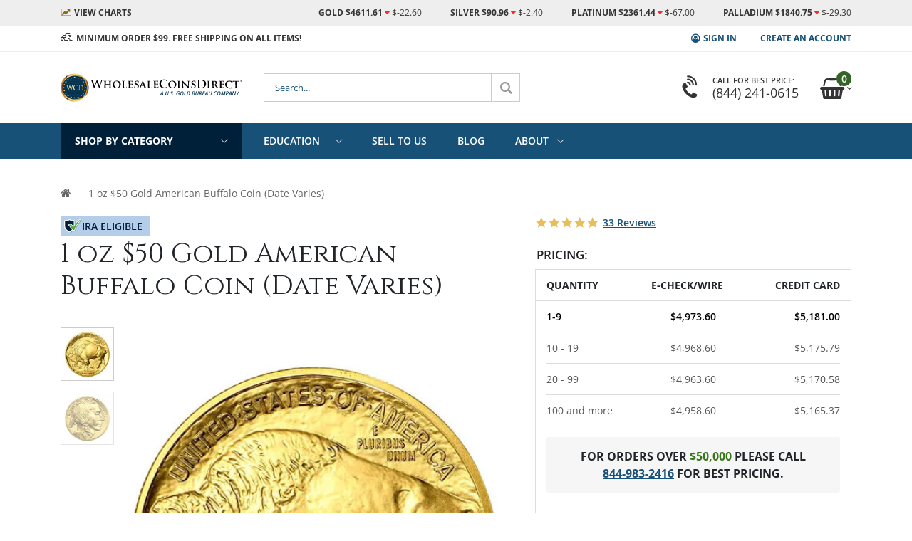

--- FILE ---
content_type: text/html; charset=UTF-8
request_url: https://www.wholesalecoinsdirect.com/50-gold-american-buffalo-24-karat
body_size: 41968
content:
<!doctype html>
<html lang="en">
    <head prefix="og: http://ogp.me/ns# fb: http://ogp.me/ns/fb# product: http://ogp.me/ns/product#">
                <meta charset="utf-8"/>
<meta name="title" content="$50 1 oz Gold American Buffalo Coin | Wholesale Coins Direct"/>
<meta name="description" content="The iconic $50 Gold Buffalo Coin contains one oz. of pure 24 karat gold, and it comes in Brilliant Uncirculated condition."/>
<meta name="keywords" content="24 karat, buffalo, american, gold, US Mint, pure gold, 1 ounce, oz., oz, .9999 fine"/>
<meta name="robots" content="INDEX,FOLLOW"/>
<meta name="viewport" content="width=device-width, initial-scale=1"/>
<meta name="format-detection" content="telephone=no"/>
<meta name="msapplication-TileColor" content="#ffffff"/>
<meta name="msapplication-TileImage" content="https://www.wholesalecoinsdirect.com/static/version1765381083/frontend/Golden/wcd_theme/en_US/Magento_Theme/ms-icon-144x144.png"/>
<meta name="theme-color" content="#ffffff"/>
<title>$50 1 oz Gold American Buffalo Coin | Wholesale Coins Direct</title>
                    <link rel="stylesheet" type="text/css" media="all" href="https://www.wholesalecoinsdirect.com/static/version1765381083/_cache/merged/c58f8c04c51c98101392dcfe3059b65e.css" />
<link rel="stylesheet" type="text/css" media="screen and (min-width: 768px)" href="https://www.wholesalecoinsdirect.com/static/version1765381083/frontend/Golden/wcd_theme/en_US/css/styles-l.css" />
<link rel="stylesheet" type="text/css" media="print" href="https://www.wholesalecoinsdirect.com/static/version1765381083/frontend/Golden/wcd_theme/en_US/css/print.css" />
<link rel="icon" type="image/x-icon" href="https://www.wholesalecoinsdirect.com/static/version1765381083/frontend/Golden/wcd_theme/en_US/Magento_Enterprise/favicon.ico" />
<link rel="shortcut icon" type="image/x-icon" href="https://www.wholesalecoinsdirect.com/static/version1765381083/frontend/Golden/wcd_theme/en_US/Magento_Enterprise/favicon.ico" />



<link rel="stylesheet" type="text/css" href="https://fonts.googleapis.com/css2?family=Alfa+Slab+One&family=Cinzel:wght@400;700;900&family=Montserrat:ital,wght@0,300;0,400;0,600;0,700;1,300;1,400;1,600;1,700&display=swap" />
<link rel="apple-touch-icon" sizes="57x57" href="https://www.wholesalecoinsdirect.com/static/version1765381083/frontend/Golden/wcd_theme/en_US/Magento_Theme/apple-icon-57x57.png" />
<link rel="apple-touch-icon" sizes="60x60" href="https://www.wholesalecoinsdirect.com/static/version1765381083/frontend/Golden/wcd_theme/en_US/Magento_Theme/apple-icon-60x60.png" />
<link rel="apple-touch-icon" sizes="72x72" href="https://www.wholesalecoinsdirect.com/static/version1765381083/frontend/Golden/wcd_theme/en_US/Magento_Theme/apple-icon-72x72.png" />
<link rel="apple-touch-icon" sizes="76x76" href="https://www.wholesalecoinsdirect.com/static/version1765381083/frontend/Golden/wcd_theme/en_US/Magento_Theme/apple-icon-76x76.png" />
<link rel="apple-touch-icon" sizes="114x114" href="https://www.wholesalecoinsdirect.com/static/version1765381083/frontend/Golden/wcd_theme/en_US/Magento_Theme/apple-icon-114x114.png" />
<link rel="apple-touch-icon" sizes="120x120" href="https://www.wholesalecoinsdirect.com/static/version1765381083/frontend/Golden/wcd_theme/en_US/Magento_Theme/apple-icon-120x120.png" />
<link rel="apple-touch-icon" sizes="144x144" href="https://www.wholesalecoinsdirect.com/static/version1765381083/frontend/Golden/wcd_theme/en_US/Magento_Theme/apple-icon-144x144.png" />
<link rel="apple-touch-icon" sizes="152x152" href="https://www.wholesalecoinsdirect.com/static/version1765381083/frontend/Golden/wcd_theme/en_US/Magento_Theme/apple-icon-152x152.png" />
<link rel="apple-touch-icon" sizes="180x180" href="https://www.wholesalecoinsdirect.com/static/version1765381083/frontend/Golden/wcd_theme/en_US/Magento_Theme/apple-icon-180x180.png" />
<link rel="icon" type="image/png" sizes="192x192" href="https://www.wholesalecoinsdirect.com/static/version1765381083/frontend/Golden/wcd_theme/en_US/Magento_Theme/android-icon-192x192.png" />
<link rel="icon" type="image/png" sizes="32x32" href="https://www.wholesalecoinsdirect.com/static/version1765381083/frontend/Golden/wcd_theme/en_US/Magento_Theme/favicon-32x32.png" />
<link rel="icon" type="image/png" sizes="96x96" href="https://www.wholesalecoinsdirect.com/static/version1765381083/frontend/Golden/wcd_theme/en_US/Magento_Theme/favicon-96x96.png" />
<link rel="icon" type="image/png" sizes="16x16" href="https://www.wholesalecoinsdirect.com/static/version1765381083/frontend/Golden/wcd_theme/en_US/Magento_Theme/favicon-16x16.png" />
<link rel="manifest" href="https://www.wholesalecoinsdirect.com/static/version1765381083/frontend/Golden/wcd_theme/en_US/Magento_Theme/manifest.json" />
<link rel="canonical" href="https://www.wholesalecoinsdirect.com/50-gold-american-buffalo-24-karat" />
<meta name="google-site-verification" content="Qg_3TiSEFntllJlzwhXaYWkmZhjCvBh5XqqZj29tdbc" />
        <link rel="stylesheet" type="text/css" media="all" href="https://www.wholesalecoinsdirect.com/media/porto/web/css/custom.css">

    


<!-- Google Tag Manager -->

<!-- End Google Tag Manager -->



<meta property="og:type" content="product" />
<meta property="og:title"
      content="1&#x20;oz&#x20;&#x24;50&#x20;Gold&#x20;American&#x20;Buffalo&#x20;Coin&#x20;&#x28;Date&#x20;Varies&#x29;" />
<meta property="og:image"
      content="https://www.wholesalecoinsdirect.com/media/catalog/product/p/r/prod-CD_50GABRAW-1oz-50-gold-american-buffalo-reverse.jpg.jpg?quality=80&amp;fit=bounds&amp;height=300&amp;width=300&amp;canvas=300:300" />
<meta property="og:description"
      content="The&#x20;legendary&#x20;&#x24;50&#x20;Gold&#x20;Buffalo&#x20;Coin&#x20;contains&#x20;one&#x20;Troy&#x20;oz.&#x20;of&#x20;pure&#x20;24&#x20;karat&#x20;gold.&#x20;Specific&#x20;years&#x20;are&#x20;not&#x20;guaranteed." />
<meta property="og:url" content="https://www.wholesalecoinsdirect.com/50-gold-american-buffalo-24-karat" />
    <meta property="product:price:amount" content="4973.6"/>
    <meta property="product:price:currency"
      content="USD"/>
    </head>
    <body data-container="body"
          data-mage-init='{"loaderAjax": {}, "loader": { "icon": "https://www.wholesalecoinsdirect.com/static/version1765381083/frontend/Golden/wcd_theme/en_US/images/loader-2.gif"}}'
        id="html-body" class="catalog-product-view product-50-gold-american-buffalo-24-karat  custom_dsk_nav custom_mbl_nav dynamic_pricing layout-1140 wide page-layout-1column" data-price-timestamp="1768710696">
        <!-- Using global js vars to get access to magento base url for firebase component registration -->





    <noscript>
        <div class="message global noscript">
            <div class="content">
                <p>
                    <strong>JavaScript seems to be disabled in your browser.</strong>
                    <span>
                        For the best experience on our site, be sure to turn on Javascript in your browser.                    </span>
                </p>
            </div>
        </div>
    </noscript>

<!-- Google Tag Manager (noscript) -->
<noscript>
    <iframe src="https://www.googletagmanager.com/ns.html?id=GTM-NMW3VM"
            height="0"
            width="0"
            style="display: none; visibility: hidden;">
    </iframe>
</noscript>
<!-- End Google Tag Manager (noscript) -->
<!--<div data-content-type="row" data-appearance="full-bleed" data-enable-parallax="0" data-parallax-speed="0" data-background-images="{}" data-element="main" data-pb-style="626A65C291065"><div data-content-type="html" data-appearance="default" data-element="main" data-pb-style="626A65C29107F" data-decoded="true">-->
<div id="fb-root"></div>
<!--</div></div><style>#html-body [data-pb-style="626A65C291065"]{justify-content: flex-start; display: flex; flex-direction: column; background-position: left top; background-size: cover; background-repeat: no-repeat; background-attachment: scroll; border-style: none; border-width: 0px; border-radius: 0px; margin: 0px; padding: 0px;}#html-body [data-pb-style="626A65C29107F"]{border-style: none; border-width: 0px; border-radius: 0px; margin: 0px; padding: 0px;}</style>--><a class="action skip menu-container"
   href="#menu-container">
    <span>
        Skip to main navigation    </span>
</a>
<a class="action skip contentarea"
   href="#contentarea">
    <span>
        Skip to Content    </span>
</a>
<div class="page-wrapper"><header class="page-header type2 header-newskin">
    <!---->
    <div class="custom-fixed-top-header" data-mage-init='{"themeWcd":{}}'>
        <style>#html-body [data-pb-style=X824R0K]{justify-content:flex-start;display:flex;flex-direction:column;background-position:left top;background-size:cover;background-repeat:no-repeat;background-attachment:scroll}#html-body [data-pb-style=D8UVQNX],#html-body [data-pb-style=X824R0K]{border-style:none;border-width:0;border-radius:0;margin:0;padding:0}</style><div data-content-type="row" data-appearance="full-bleed" data-enable-parallax="0" data-parallax-speed="0" data-background-images="{}" data-video-fallback-src="" data-element="main" data-pb-style="X824R0K"><div data-content-type="html" data-appearance="default" data-element="main" data-pb-style="D8UVQNX" data-decoded="true"><div class="live-market-prices">
    <div class="container">
        <div class="panel wrapper">
            <div class="panel header">
                <ul class="header links">
                    <li class="view-charts"><a href="https://www.wholesalecoinsdirect.com/live-gold-prices" aria-label="Live Market Prices - View Charts"><span>View </span>Charts</a></li>
                </ul>
                <ul class="header links" id="live-prices-list" aria-label="Live Market Prices">
                    <li class="price-au">Gold $0.00 <i class="fa fa-caret-up" aria-hidden="true"></i> <i class="fa fa-caret-down" aria-hidden="true"></i> <span>$0.00</span></li>
                    <li class="price-ag">Silver $0.00 <i class="fa fa-caret-up" aria-hidden="true"></i> <i class="fa fa-caret-down" aria-hidden="true"></i> <span>$0.00</span></li>
                    <li class="price-pt">Platinum $0.00 <i class="fa fa-caret-up" aria-hidden="true"></i> <i class="fa fa-caret-down" aria-hidden="true"></i> <span>$0.00</span></li>
                    <li class="price-pd">Palladium $0.00 <i class="fa fa-caret-up" aria-hidden="true"></i> <i class="fa fa-caret-down" aria-hidden="true"></i> <span>$0.00</span></li>
                </ul>
                <button id="live-prices-pause" class="live-prices-pause" title="Stop auto-rotation"><span>Start live prices animation</span></button>
            </div>
        </div>
    </div>
</div>
</div></div>        <div class="main-panel-top d-none d-md-block">
            <div class="container">
                <div class="main-panel-inner">
                    <div class="panel wrapper">
                        <div class="panel header">
                            <ul class="header links">    <li class="greet welcome" data-bind="scope: 'customer'">
        <!-- ko if: customer().fullname  -->
        <span class="logged-in"
              data-bind="text: new String('Welcome, %1!').
              replace('%1', customer().fullname)">
        </span>
        <!-- /ko -->
        <!-- ko ifnot: customer().fullname  -->
        <span class="not-logged-in"
              data-bind="text: 'MINIMUM ORDER $99. FREE SHIPPING ON ALL ITEMS!'"></span>
                <!-- /ko -->
    </li>
        
<!-- BLOCK customer --><!-- /BLOCK customer --><li class="item link compare hide" data-bind="scope: 'compareProducts'" data-role="compare-products-link">
    <a class="action compare" title="Compare Products"
       data-bind="attr: {'href': compareProducts().listUrl}, css: {'': !compareProducts().count}"
    >
    	<em class="porto-icon-chart hidden-xs"></em>
        Compare        (<span class="counter qty" data-bind="text: compareProducts().countCaption"></span>)
    </a>
</li>

<li class="nav item"><a href="https://www.wholesalecoinsdirect.com/precious-metals-news">Precious Metals News</a></li><li class="link authorization-link" data-label="or">
    <a href="https://www.wholesalecoinsdirect.com/customer/account/login/"        >Sign In</a>
</li>
<li><a href="https://www.wholesalecoinsdirect.com/customer/account/create/" id="idgNfqb145" >Create an Account</a></li></ul>                        </div>
                    </div>
                </div>
            </div>
        </div>
        <div class="header content">
            <span class="action nav-toggle d-block d-md-none" data-action="toggle-nav"></span>
            <!--<div data-content-type="row" data-appearance="full-bleed" data-enable-parallax="0" data-parallax-speed="0.5" data-background-images="{}" data-video-fallback-src="" data-element="main" data-pb-style="626A65C27EBDA"><div data-content-type="html" data-appearance="default" data-element="main" data-pb-style="626A65C27EBF3" data-decoded="true">-->
<strong class="logo">
    <a href="https://www.wholesalecoinsdirect.com/"><img src="https://www.wholesalecoinsdirect.com/media/wysiwyg/golden/porket/header/WCD-logo-horizontal-tag.svg" alt="Wholesale Coins Direct" /></a>
</strong>
<!--</div></div><style>#html-body [data-pb-style="626A65C27EBDA"]{justify-content: flex-start; display: flex; flex-direction: column; background-position: left top; background-size: cover; background-repeat: no-repeat; background-attachment: scroll; border-style: none; border-width: 1px; border-radius: 0px; margin: 0px; padding: 0px;}#html-body [data-pb-style="626A65C27EBF3"]{border-style: none; border-width: 1px; border-radius: 0px; margin: 0px; padding: 0px;}</style>-->
            <div class="block block-search">
    <div class="block block-title"><strong>Search</strong></div>
    <div class="block block-content">
        <form class="form minisearch" id="search_mini_form" action="https://www.wholesalecoinsdirect.com/catalogsearch/result/" method="get">
            <div class="field search">
                <label class="label" for="search" data-role="minisearch-label">
                    <span>Search</span>
                </label>
                <div class="control">
                    <input id="search"
                           type="text"
                           name="q"
                           value=""
                           placeholder="Search..."
                           class="input-text"
                           maxlength="128"
                           autocomplete="off"/>
                </div>
            </div>
            <div class="actions">
                <button type="submit"
                    class="action search"
                    aria-label="Search"
                >
                    <span>Search</span>
                </button>
            </div>
        </form>
    </div>
</div>
            
<div data-block="minicart" class="minicart-wrapper">
    <a class="action showcart" href="https://www.wholesalecoinsdirect.com/checkout/cart/"
       data-bind="scope: 'minicart_content'"
       aria-haspopup="dialog"
       aria-expanded="false"
       aria-controls="minicart-dialog"
       id="minicart-toggle">
        <span class="text">Cart</span>
        <span class="counter qty empty"
              data-bind="css: { empty: !!getCartParam('summary_count') == false }, blockLoader: isLoading">
            <span class="counter-number">
            <!-- ko if: getCartParam('summary_count') --><!-- ko text: getCartParam('summary_count') --><!-- /ko --><!-- /ko -->
                <!-- ko ifnot: getCartParam('summary_count') -->0<!-- /ko -->
            </span>
            <span class="counter-label">
                <!-- ko i18n: 'items' --><!-- /ko -->
            </span>
        </span>
    </a>
            <div class="block block-minicart empty"
             id="minicart-dialog"
             role="dialog"
             aria-modal="true"
             aria-hidden="true"
             aria-label="Cart"

             data-role="dropdownDialog"
             data-mage-init='{"dropdownDialog":{
                "appendTo":"[data-block=minicart]",
                "triggerTarget":".showcart",
                "timeout": "2000",
                "closeOnMouseLeave": false,
                "closeOnEscape": true,
                "triggerClass":"active",
                "parentClass":"active",
                "buttons":[]}}'>
            <div id="minicart-content-wrapper" data-bind="scope: 'minicart_content'">
                <!-- ko template: getTemplate() --><!-- /ko -->
            </div>
        </div>
        
    
</div>
            <!--<div data-content-type="row" data-appearance="full-bleed" data-enable-parallax="0" data-parallax-speed="0.5" data-background-images="{}" data-element="main" data-pb-style="626A65C27F201"><div data-content-type="html" data-appearance="default" data-element="main" data-pb-style="626A65C27F21B" data-decoded="true">-->
<div class="custom-block">
    <a href="tel:+1-800-694-3518">
        <i class="fa fa-volume-control-phone" aria-hidden="true"></i>
        <span>Call For Best Price:<br><strong>(800) 694-3518</strong></span>
    </a>
</div>
<!--</div></div><style>#html-body [data-pb-style="626A65C27F201"]{justify-content: flex-start; display: flex; flex-direction: column; background-position: left top; background-size: cover; background-repeat: no-repeat; background-attachment: scroll; border-style: none; border-width: 1px; border-radius: 0px; margin: 0px; padding: 0px;}#html-body [data-pb-style="626A65C27F21B"]{border-style: none; border-width: 1px; border-radius: 0px; margin: 0px; padding: 0px;}</style>-->
        </div>
        <div class="menu-container" id="menu-container">
            <div class="container">
                <div class="menu-wrapper">
                    <div class="drop-menu" id="menu-shop-by-category">
                        <button
                            class="d-none d-md-block menu-toggle"
                            aria-expanded="false"
                            aria-controls="shop-nav"
                            aria-haspopup="true"
                        >
                            Shop By Category                        </button>
                        <div class="sections nav-sections"
                             id="shop-nav"
                             aria-hidden="true">
                            <div class="section-items nav-sections-items" data-mage-init='{"tabs":{"openedState":"active"}}'>
                                <div class="section-item-title nav-sections-item-title" data-role="collapsible">
                                    <a class="nav-sections-item-switch" data-toggle="switch" href="#tab.shop">Shop</a>
                                </div>
                                <div class="section-item-content nav-sections-item-content" id="tab.shop" data-role="content">
                                    <nav class="navigation sw-megamenu" role="navigation">
                                        <ul>
                                            <!--<div data-content-type="row" data-appearance="full-bleed" data-enable-parallax="0" data-parallax-speed="0" data-background-images="{}" data-element="main" data-pb-style="626A65C28ADA8"><div data-content-type="html" data-appearance="default" data-element="main" data-pb-style="626A65C28ADC1" data-decoded="true"><div data-type="dynamic-template"><style>#html-body [data-pb-style=DIPTOK9]{justify-content:flex-start;display:flex;flex-direction:column;background-position:left top;background-size:cover;background-repeat:no-repeat;background-attachment:scroll}#html-body [data-pb-style=DIPTOK9],#html-body [data-pb-style=TV0EWGM]{border-style:none;border-width:0;border-radius:0;margin:0;padding:0}</style><div data-content-type="row" data-appearance="full-bleed" data-enable-parallax="0" data-parallax-speed="0" data-background-images="{}" data-video-fallback-src="" data-element="main" data-pb-style="DIPTOK9"><div data-content-type="html" data-appearance="default" data-element="main" data-pb-style="TV0EWGM" data-decoded="true">-->
<li class="ui-menu-item level0 _new-products">
    <a href="https://www.wholesalecoinsdirect.com/new-products" class="level-top"><span>New Products</span></a>
</li>
<li class="ui-menu-item level0 fullwidth parent _gold">
    <div class="level-top-wrapper">
        <a href="/gold" class="level-top"><span>Gold</span></a>
        <button type="button" class="open-children-toggle" aria-expanded="false" aria-haspopup="true"><span>Show all Gold</span></button>
    </div>
    <div class="level0 submenu">
        <div class="container">
            <div class="row">
                <ul class="subchildmenu col-md-12 mega-columns columns4">
                    <li class="ui-menu-item level1 parent">
                        <div class="open-children-toggle"></div>
                        <a href="/gold/gold-coins"><span>Gold Coins</span></a>
                        <ul class="subchildmenu">
                            <li class="ui-menu-item level2">
                                <a href="/gold/gold-coins/american-eagle"><span>American Eagles</span></a>
                            </li>
                            <li class="ui-menu-item level2">
                                <a href="/gold/gold-coins/american-buffalo"><span>American Buffalos</span></a>
                            </li>
                            <li class="ui-menu-item level2">
                                <a href="/gold/gold-coins/international-gold-coins"><span>International Coins</span></a>
                            </li>
                            <li class="ui-menu-item level2">
                                <a href="/gold/gold-coins/ultra-high-relief-coins"><span>High Reliefs</span></a>
                            </li>
                            <li class="ui-menu-item level2">
                                <a href="/gold/gold-coins/commemoratives"><span>Commemoratives</span></a>
                            </li>
                            <li class="ui-menu-item level2">
                                <a href="/gold/gold-coins/first-spouses"><span>First Spouses</span></a>
                            </li>
                            <br>
                            <li class="ui-menu-item level1 parent">
                                <div class="open-children-toggle"></div>
                                <a href="https://www.wholesalecoinsdirect.com/pre-1933-us-gold-coins"><span>Pre-1933 Vintage Coins</span></a>
                            </li>
                            <ul class="subchildmenu">
                                <li class="ui-menu-item level2">
                                    <a href="https://www.wholesalecoinsdirect.com/gold/gold-coins/saint-gaudens"><span>Saint-Gaudens</span></a>
                                </li>
                                <li class="ui-menu-item level2">
                                    <a href="https://www.wholesalecoinsdirect.com/gold/gold-coins/liberty-head"><span>Liberty Heads</span></a>
                                </li>
                                <li class="ui-menu-item level2">
                                    <a href="https://www.wholesalecoinsdirect.com/gold/gold-coins/indian-head"><span>Indian Heads</span></a>
                                </li>
                            </ul>
                    </ul></li>
                    <li class="ui-menu-item level1 parent">
                        <div class="open-children-toggle"></div>
                        <a href="/gold/gold-bars"><span>Gold Bars</span></a>
                        <ul class="subchildmenu">
                            <li class="ui-menu-item level2">
                                <a href="/gold/gold-bars/1-oz-gold-bars"><span>1 oz</span></a>
                            </li>
                            <li class="ui-menu-item level2">
                                <a href="/gold/gold-bars/1-gram-gold-bars"><span>1 gram</span></a>
                            </li>
                            <li class="ui-menu-item level2">
                                <a href="/gold/gold-bars/2-5-gram-gold-bars"><span>2.5 gram</span></a>
                            </li>
                            <li class="ui-menu-item level2">
                                <a href="/gold/gold-bars/5-gram-gold-bars"><span>5 gram</span></a>
                            </li>
                            <li class="ui-menu-item level2">
                                <a href="/gold/gold-bars/10-gram-gold-bars"><span>10 gram</span></a>
                            </li>
                            <li class="ui-menu-item level2">
                                <a href="/gold/gold-bars/20-gram-gold-bars"><span>20 gram</span></a>
                            </li>
                            <li class="ui-menu-item level2">
                                <a href="/gold/gold-bars/50-gram-gold-bars"><span>50 gram</span></a>
                            </li>
                            <li class="ui-menu-item level2">
                                <a href="/gold/gold-bars/100-gram-gold-bars"><span>100 gram</span></a>
                            </li>
                            <li class="ui-menu-item level2">
                                <a href="/gold/gold-bars/10-oz-gold-bars"><span>10 oz</span></a>
                            </li>
                            <li class="ui-menu-item level2">
                                <a href="/gold/gold-bars/kilo-gold-bars"><span>Kilo Bars</span></a>
                            </li>
                        </ul>
                    </li>
                    <li class="ui-menu-item level1 parent w-50 border-right-0">
                        <div class="open-children-toggle"></div>
                        <a href="https://www.wholesalecoinsdirect.com/gold/gold-coins/international-gold-coins"><span>International Gold Coins</span></a>
                        <ul class="subchildmenu">
                            <li class="ui-menu-item level2">
                                <a href="https://www.wholesalecoinsdirect.com/gold/gold-coins/international-gold-coins/austrian-philharmonic-gold-coins"><span>Austrian Mint</span></a>
                            </li>
                            <li class="ui-menu-item level2">
                                <a href="https://www.wholesalecoinsdirect.com/gold/gold-coins/international-gold-coins/british-britannia-gold-coins"><span>Royal Mint</span></a>
                            </li>
                            <li class="ui-menu-item level2">
                                <a href="https://www.wholesalecoinsdirect.com/gold/gold-coins/international-gold-coins/gold-canadian-maple-leafs"><span>Royal Canadian Mint</span></a>
                            </li>
                            <li class="ui-menu-item level2">
                                <a href="https://www.wholesalecoinsdirect.com/gold/gold-coins/international-gold-coins/kangaroos-kookaburras-koalas-gold-coins"><span>Perth Mint</span></a>
                            </li>
                            <li class="ui-menu-item level2">
                                <a href="https://www.wholesalecoinsdirect.com/gold/gold-coins/international-gold-coins/south-african-krugerrand-gold-coins"><span>South African Mint</span></a>
                            </li>
                            <li class="ui-menu-item level2">
                                <a href="https://www.wholesalecoinsdirect.com/gold/gold-coins/international-gold-coins/franc-gold-coins"><span>Common European Gold</span></a>
                            </li>
                            <li class="ui-menu-item level2">
                                <a href="https://www.wholesalecoinsdirect.com/gold/gold-coins/international-gold-coins/perth-mint-lunar-series"><span>Gold Perth Mint Lunar Series</span></a>
                            </li>
                            <li class="ui-menu-item level2">
                                <a href="https://www.wholesalecoinsdirect.com/gold/gold-coins/international-gold-coins/new-zealand-mint"><span>New Zealand Mint</span></a>
                            </li>
                            <li class="ui-menu-item level2">
                                <a href="https://www.wholesalecoinsdirect.com/gold/gold-coins/international-gold-coins/cit-coins"><span>CIT coins</span></a>
                            </li>
                        </ul>
                    </li>
                </ul>
            </div>
        </div>
    </div>
</li>
<!--</div></div></div>
<div data-type='dynamic-template'><style>#html-body [data-pb-style=SIHKES7]{justify-content:flex-start;display:flex;flex-direction:column;background-position:left top;background-size:cover;background-repeat:no-repeat;background-attachment:scroll}#html-body [data-pb-style=EU5FH2N],#html-body [data-pb-style=SIHKES7]{border-style:none;border-width:0;border-radius:0;margin:0;padding:0}</style><div data-content-type="row" data-appearance="full-bleed" data-enable-parallax="0" data-parallax-speed="0" data-background-images="{}" data-video-fallback-src="" data-element="main" data-pb-style="SIHKES7"><div data-content-type="html" data-appearance="default" data-element="main" data-pb-style="EU5FH2N" data-decoded="true">-->
<li class="ui-menu-item level0 fullwidth parent _silver">
    <div class="level-top-wrapper">
        <a href="https://www.wholesalecoinsdirect.com/silver" class="level-top"><span>Silver</span></a>
        <button type="button" class="open-children-toggle" aria-expanded="false" aria-haspopup="true"><span>Show all Silver</span></button>
    </div>
    <div class="level0 submenu">
        <div class="container">
            <div class="row">
                <ul class="subchildmenu col-md-12 mega-columns columns4">
                    <li class="ui-menu-item level1 parent">
                        <div class="open-children-toggle"></div>
                        <a href="https://www.wholesalecoinsdirect.com/silver/silver-coins">
                            <span>Silver Coins</span>
                        </a>
                        <ul class="subchildmenu">
                            <li class="ui-menu-item level2">
                                <a href="https://www.wholesalecoinsdirect.com/silver/silver-coins/american-eagle">
                                    <span>American Eagles</span>
                                </a>
                            </li>
                            <li class="ui-menu-item level2">
                                <a href="https://www.wholesalecoinsdirect.com/silver/silver-coins/american-buffalo">
                                    <span>American Buffalos</span>
                                </a>
                            </li>
                            <li class="ui-menu-item level2">
                                <a href="https://www.wholesalecoinsdirect.com/5-oz-america-the-beautiful">
                                    <span>America The Beautiful</span>
                                </a>
                            </li>
                            <li class="ui-menu-item level2">
                                <a href="https://www.wholesalecoinsdirect.com/silver/silver-coins/st-helena">
                                    <span>St. Helena</span>
                                </a>
                            </li>
                            <li class="ui-menu-item level1 parent">
                                <br>
                                <div class="open-children-toggle"></div>
                                <a href="https://www.wholesalecoinsdirect.com/pre-1965-us-silver-coins">
                                    <span>Pre-65 Silver Coins</span>
                                </a>
                                <ul class="subchildmenu">
                                    <li class="ui-menu-item level2">
                                        <a href="https://www.wholesalecoinsdirect.com/silver/silver-coins/morgan-dollars">
                                            <span>Morgan Dollars</span>
                                        </a>
                                    </li><li class="ui-menu-item level2">
                                        <a href="https://www.wholesalecoinsdirect.com/silver/silver-coins/peace-dollars">
                                            <span>Peace Dollars</span>
                                        </a>
                                    </li>
                                    <li class="ui-menu-item level2">
                                        <a href="https://www.wholesalecoinsdirect.com/silver/silver-coins/junk-silver">
                                            <span>90% Silver Coin Bags</span>
                                        </a>
                                    </li>
                                </ul>
                            </li>
                        </ul>
                    </li>
                    <li class="ui-menu-item level1">
                        <div class="open-children-toggle"></div>
                        <a href="https://www.wholesalecoinsdirect.com/silver/silver-coins/silver-rounds">
                            <span>Silver Rounds</span>
                        </a>
                        <ul class="subchildmenu">
                            <li class="ui-menu-item level2">
                                <a href="https://www.wholesalecoinsdirect.com/silver/silver-coins/silver-rounds/1-oz-silver-rounds">
                                    <span>1 oz</span>
                                </a>
                            </li>
                            <li class="ui-menu-item level2">
                                <a href="https://www.wholesalecoinsdirect.com/silver/silver-coins/silver-rounds/half-oz-silver-rounds">
                                    <span>1/2 oz</span>
                                </a>
                            </li>
                            <li class="ui-menu-item level2">
                                <a href="https://www.wholesalecoinsdirect.com/silver/silver-coins/silver-rounds/quarter-oz-silver-rounds">
                                    <span>1/4 oz</span>
                                </a>
                            </li>
                            <li class="ui-menu-item level2">
                                <a href="https://www.wholesalecoinsdirect.com/silver/silver-coins/silver-rounds/tenth-oz-silver-round">
                                    <span>1/10 oz</span>
                                </a>
                            </li>
                            <li class="ui-menu-item level1 parent">
                                <div class="open-children-toggle"></div>
                                <a href="https://www.wholesalecoinsdirect.com/silver/silver-bars">
                                    <span>Silver Bars</span>
                                </a>
                                <ul class="subchildmenu">
                                    <li class="ui-menu-item level2">
                                        <a href="https://www.wholesalecoinsdirect.com/silver/silver-bars/gram-silver-bars">
                                            <span>Gram Bars</span>
                                        </a>
                                    </li>
                                    <li class="ui-menu-item level2">
                                        <a href="https://www.wholesalecoinsdirect.com/silver/silver-bars/1-oz-silver-bars">
                                            <span>1 oz</span>
                                        </a>
                                    </li>
                                    <li class="ui-menu-item level2">
                                        <a href="https://www.wholesalecoinsdirect.com/silver/silver-bars/5-oz-silver-bars">
                                            <span>5 oz</span>
                                        </a>
                                    </li>
                                    <li class="ui-menu-item level2">
                                        <a href="https://www.wholesalecoinsdirect.com/silver/silver-bars/10-oz-silver-bars">
                                            <span>10 oz</span>
                                        </a>
                                    </li>
                                    <li class="ui-menu-item level2">
                                        <a href="https://www.wholesalecoinsdirect.com/silver/silver-bars/kilo-silver-bars">
                                            <span>Kilo Bars</span>
                                        </a>
                                    </li>
                                    <li class="ui-menu-item level2">
                                        <a href="https://www.wholesalecoinsdirect.com/silver/silver-bars/100-oz-silver-bars">
                                            <span>100 oz</span>
                                        </a>
                                    </li>
                                    <li class="ui-menu-item level2">
                                        <a href="https://www.wholesalecoinsdirect.com/silver/silver-bars/1000-oz-silver-bars">
                                            <span>1000 oz</span>
                                        </a>
                                    </li>
                                </ul>
                            </li>
                        </ul>
                    </li>
                    <li class="ui-menu-item level1 parent w-50 border-right-0">
                        <div class="open-children-toggle"></div>
                        <a href="https://www.wholesalecoinsdirect.com/silver/silver-coins/international-silver-coins">
                            <span>International Silver Coins</span>
                        </a>
                        <ul class="subchildmenu">
                            <li class="ui-menu-item level2">
                                <a href="https://www.wholesalecoinsdirect.com/silver/silver-coins/international-silver-coins/austrian-philharmonic-silver-coins">
                                    <span>Austrian Mint</span>
                                </a>
                            </li>
                            <li class="ui-menu-item level2">
                                <a href="https://www.wholesalecoinsdirect.com/silver/silver-coins/international-silver-coins/british-britannia-silver-coins">
                                    <span>The Royal Mint</span>
                                </a>
                            </li>
                            <li class="ui-menu-item level2">
                                <a href="https://www.wholesalecoinsdirect.com/silver/silver-coins/international-silver-coins/silver-canadian-maple-leafs">
                                    <span>Royal Canadian Mint</span>
                                </a>
                            </li>
                            <li class="ui-menu-item level2">
                                <a href="https://www.wholesalecoinsdirect.com/silver/silver-coins/international-silver-coins/kangaroos-kookaburras-koalas-silver-coins">
                                    <span>Perth Mint</span>
                                </a>
                            </li>
                            <li class="ui-menu-item level2">
                                <a href="https://www.wholesalecoinsdirect.com/silver/silver-coins/international-silver-coins/south-african-krugerrand-silver-coins">
                                    <span>South African Mint</span>
                                </a>
                            </li>
                            <li class="ui-menu-item level2">
                                <a href="https://www.wholesalecoinsdirect.com/silver/silver-coins/international-silver-coins/perth-mint-lunar-series">
                                    <span>Perth Mint Lunar Series</span>
                                </a>
                            </li>
                            <li class="ui-menu-item level2">
                                <a href="https://www.wholesalecoinsdirect.com/silver/silver-coins/international-silver-coins/new-zealand-mint">
                                    <span>New Zealand Mint</span>
                            </a></li>
                            <li class="ui-menu-item level2">
                                <a href="https://www.wholesalecoinsdirect.com/silver/silver-coins/international-silver-coins/cit-coins">
                                    <span>CIT coins</span>
                                </a>
                            </li>
                        </ul>
                    </li>
                </ul>
            </div>
        </div>
    </div>
</li>
<!--
</div></div></div>
<div data-type='dynamic-template'><style>#html-body [data-pb-style=QL1UT09]{justify-content:flex-start;display:flex;flex-direction:column;background-position:left top;background-size:cover;background-repeat:no-repeat;background-attachment:scroll}#html-body [data-pb-style=JN4QPBR],#html-body [data-pb-style=QL1UT09]{border-style:none;border-width:0;border-radius:0;margin:0;padding:0}</style><div data-content-type="row" data-appearance="full-bleed" data-enable-parallax="0" data-parallax-speed="0" data-background-images="{}" data-video-fallback-src="" data-element="main" data-pb-style="QL1UT09"><div data-content-type="html" data-appearance="default" data-element="main" data-pb-style="JN4QPBR" data-decoded="true">-->
<li class="ui-menu-item level0 fullwidth parent _platinum">
    <div class="level-top-wrapper">
        <a href="/platinum" class="level-top"><span>Platinum</span></a>
        <button type="button" class="open-children-toggle" aria-expanded="false" aria-haspopup="true"><span>Show all Platinum</span></button>
    </div>
    <div class="level0 submenu">
        <div class="container">
            <div class="row">
                <ul class="subchildmenu col-md-12 mega-columns columns4">
                    <li class="ui-menu-item level1 parent">
                        <div class="open-children-toggle"></div>
                        <a href="/platinum/platinum-coins"><span>Platinum Coins</span></a>
                        <ul class="subchildmenu">
                            <li class="ui-menu-item level2">
                                <a href="/platinum/platinum-coins/american-eagle"><span>American Eagle</span></a>
                            </li>
                            <li class="ui-menu-item level2">
                                <a href="/platinum/platinum-coins/world-coins"><span>International</span></a>
                            </li>
                        </ul>
                    </li>
                    <li class="ui-menu-item level1 parent">
                        <a href="/platinum/platinum-bars"><span>Platinum Bars</span></a>
                        <ul class="subchildmenu">
                            <li class="ui-menu-item level2">
                                <a href="/platinum/platinum-bars/1-oz-platinum-bars"><span>1 oz Bars</span></a>
                            </li>
                            <li class="ui-menu-item level2">
                                <a href="/platinum/platinum-bars/1-gram-platinum-bars"><span>1 gram Bars</span></a>
                            </li>
                            <li class="ui-menu-item level2">
                                <a href="/platinum/platinum-bars/10-oz-platinum-bars"><span>10 oz Bars</span></a>
                            </li>
                        </ul>
                    </li>
                    <li class="ui-menu-item level1 w-50 border-right-0 d-none d-lg-block">
                        <a href="/platinum/platinum-coins?cat=772">
                            <div class="_accessibility-caption">
                                <p>Platinum American Eagle Coins On Sale Now!</p>
                            </div>
                            <img src="https://www.wholesalecoinsdirect.com/media/wysiwyg/nav/wcd/wcd-nav-cat-platinum01.jpg" width="387" height="140" loading="lazy" alt="Shop Now"></a>
                    </li>
                </ul>
            </div>
        </div>
    </div>
</li>
<!--</div></div></div>
<div data-type='dynamic-template'><style>#html-body [data-pb-style=FOAOL59]{justify-content:flex-start;display:flex;flex-direction:column;background-position:left top;background-size:cover;background-repeat:no-repeat;background-attachment:scroll}#html-body [data-pb-style=FOAOL59],#html-body [data-pb-style=H64HPON]{border-style:none;border-width:0;border-radius:0;margin:0;padding:0}</style><div data-content-type="row" data-appearance="full-bleed" data-enable-parallax="0" data-parallax-speed="0" data-background-images="{}" data-video-fallback-src="" data-element="main" data-pb-style="FOAOL59"><div data-content-type="html" data-appearance="default" data-element="main" data-pb-style="H64HPON" data-decoded="true">-->
<li class="ui-menu-item level0 _palladium">
    <a href="https://www.wholesalecoinsdirect.com/palladium" class="level-top"><span>Palladium</span></a>
</li>
<li class="ui-menu-item level0 _rare-coins">
    <a href="https://www.wholesalecoinsdirect.com/rare-coins" class="level-top"><span>Rare Coins</span></a>
</li>
<li class="ui-menu-item level0 fullwidth parent _related-items">
    <div class="level-top-wrapper">
        <a href="/related-merchandise" class="level-top"><span>Related Items</span></a>
        <button type="button" class="open-children-toggle" aria-expanded="false" aria-haspopup="true"><span>Show all Related Items</span></button>
    </div>
    <div class="level0 submenu">
        <div class="container">
            <div class="row">
                <ul class="subchildmenu col-md-12 mega-columns columns4">
                    <li class="ui-menu-item level1 parent">
                        <div class="open-children-toggle"></div>
                        <a href="/related-merchandise/storage"><span>Coin Storage</span></a>
                        <ul class="subchildmenu">
                            <li class="ui-menu-item level2">
                                <a href="/related-merchandise/storage/storage-boxes"><span>Coin Storage Boxes</span></a>
                            </li>
                            <li class="ui-menu-item level2">
                                <a href="/related-merchandise/storage/safes"><span>Security Safes</span></a>
                            </li>
                            <li class="ui-menu-item level2">
                                <a href="/related-merchandise/storage/capsules-tubes"><span>Holders & Coin Tubes</span></a>
                            </li>
                        </ul>
                    </li>
                    <li class="ui-menu-item level1 parent">
                        <div class="open-children-toggle"></div>
                        <a href="/related-merchandise"><span>Other Products</span></a>
                        <ul class="subchildmenu">
                            <li class="ui-menu-item level2">
                                <a href="/related-merchandise/gift-items"><span>Gift Ideas</span></a>
                            </li>
                            <li class="ui-menu-item level2">
                                <a href="/metals-testing-apparatus-kit"><span>Testing Apparatus Kit</span></a>
                            </li>
                            <li class="ui-menu-item level2">
                                <a href="/precious-metal-verifier-basic-set"><span>Metal Verifier Set</span></a>
                            </li>
                            <li class="ui-menu-item level2">
                                <a href="/goldbacks"><span>Gold Backs</span></a>
                            </li>
                        </ul>
                    </li>
                    <li class="ui-menu-item level1 w-50 border-right-0 d-none d-lg-block">
                        <a href="/related-merchandise/american-eagle-endurance-1-month-emergency-family-food-supply">
                            <div class="_accessibility-caption">
                                <p>Just Added: 1-Month Emergency Family Food Supply</p>
                            </div>
                            <img src="https://www.wholesalecoinsdirect.com/media/wysiwyg/nav/wcd/wcd-nav-cat-related01.jpg" width="387" height="165" loading="lazy" alt="Shop Now"></a>
                    </li>
                </ul>
            </div>
        </div>
    </div>
</li>
<li class="ui-menu-item level0 _on-sale">
    <a href="/hot-deals" class="level-top"><span>On Sale</span></a>
</li>
<!--</div></div></div></div></div><style>#html-body [data-pb-style="626A65C28ADA8"]{justify-content: flex-start; display: flex; flex-direction: column; background-position: left top; background-size: cover; background-repeat: no-repeat; background-attachment: scroll; border-style: none; border-width: 0px; border-radius: 0px; margin: 0px; padding: 0px;}#html-body [data-pb-style="626A65C28ADC1"]{border-style: none; border-width: 0px; border-radius: 0px; margin: 0px; padding: 0px;}</style>-->
                                        </ul>
                                    </nav>
                                </div>
                                <div class="section-item-title nav-sections-item-title" data-role="collapsible">
                                    <a class="nav-sections-item-switch" data-toggle="switch" href="#tab.learn">Learn</a>
                                </div>
                                <div class="section-item-content nav-sections-item-content" id="tab.learn" data-role="content">
                                    <nav class="navigation sw-megamenu d-block d-md-none" role="navigation">
                                        <ul>
                                            <style>#html-body [data-pb-style=TVR7WVI]{justify-content:flex-start;display:flex;flex-direction:column;background-position:left top;background-size:cover;background-repeat:no-repeat;background-attachment:scroll}#html-body [data-pb-style=NDBV45X],#html-body [data-pb-style=TVR7WVI]{border-style:none;border-width:0;border-radius:0;margin:0;padding:0}</style><div data-content-type="row" data-appearance="full-bleed" data-enable-parallax="0" data-parallax-speed="0" data-background-images="{}" data-video-fallback-src="" data-element="main" data-pb-style="TVR7WVI"><div data-content-type="html" data-appearance="default" data-element="main" data-pb-style="NDBV45X" data-decoded="true"><li class="ui-menu-item level0">
    <a href="https://www.wholesalecoinsdirect.com/precious-metals-news" class="level-top"><span>Blog</span></a>
</li>
<li class="ui-menu-item level0">
    <a href="https://www.wholesalecoinsdirect.com/payouts-selling-gold-silver" class="level-top"><span>Sell To Us</span></a>
</li>
<li class="ui-menu-item level0">
    <a href="https://www.wholesalecoinsdirect.com/safe-storage" class="level-top"><span>Depository Storage</span></a>
</li>
<li class="ui-menu-item level0">
    <a href="https://www.wholesalecoinsdirect.com/metals-portfolio-survey" class="level-top"><span>What Should I Buy?</span></a>
</li>
<li class="ui-menu-item level0 fullwidth parent">
    <div class="level-top-wrapper">
        <a href="https://www.wholesalecoinsdirect.com/gold-american-eagle-proof-70-coins" class="level-top"><span>Recommended Reads</span></a>
        <button type="button" class="open-children-toggle" aria-expanded="false" aria-haspopup="true"><span>Show all About</span></button>
    </div>
    <div class="level0 submenu">
        <div class="container">
            <div class="row">
                <ul class="subchildmenu col-md-12 mega-columns columns4">
                    <li class="ui-menu-item level1 parent">
                        <div class="open-children-toggle"></div>
                        <ul class="subchildmenu">
                            <li class="ui-menu-item level2">
                                <a href="https://www.wholesalecoinsdirect.com/gold-american-eagle-proof-70-coins"><span>Gold Eagle Proof 70 Sets</span></a>
                            </li>
                            <li class="ui-menu-item level2">
                                <a href="https://www.wholesalecoinsdirect.com/gold-american-buffalo-proof-70-coins"><span>Gold Buffalo Proof 70 Coins</span></a>
                            </li>
                            <li class="ui-menu-item level2">
                                <a href="https://www.wholesalecoinsdirect.com/platinum-american-eagle-proof-70-coins"><span>Platinum Eagle Proof 70 Coins</span></a>
                            </li>
                            <li class="ui-menu-item level2">
                                <a href="https://www.wholesalecoinsdirect.com/palladium-american-eagle-proof-70-coins"><span>Palladium Eagle Proof 70 Coins</span></a>
                            </li>
                            <li class="ui-menu-item level2">
                                <a href="https://www.wholesalecoinsdirect.com/silver-american-eagle-proof-70-coins"><span>Silver Eagle Proof 70 Coins</span></a>
                            </li>
                        </ul>
                    </li>
                </ul>
            </div>
        </div>
    </div>
</li>
</div></div>                                        </ul>
                                    </nav>
                                </div>
                                <div class="section-item-title nav-sections-item-title" data-role="collapsible">
                                    <a class="nav-sections-item-switch" data-toggle="switch" href="#tab.account">Account</a>
                                </div>
                                <div class="section-item-content nav-sections-item-content" id="tab.account" data-role="content">
                                                                        <!-- BLOCK wcd.customer.nav -->
<nav class="navigation sw-megamenu d-block d-md-none" role="navigation">
    <ul>
                    <li class="ui-menu-item level0">
                <a href="https://www.wholesalecoinsdirect.com/customer/account/login/" class="level-top" rel="nofollow"><span> Sign In</span></a>
            </li>
            <li class="ui-menu-item level0">
                <a href="https://www.wholesalecoinsdirect.com/customer/account/create/" class="level-top" rel="nofollow"><span> Create An Account</span></a>
            </li>
            </ul>
</nav>
<!-- /BLOCK wcd.customer.nav -->                                </div>
                            </div>
                        </div>
                    </div>
                    <div class="custom-menu-block d-none d-md-block">
                        <nav class="navigation sw-megamenu" role="navigation">
                            <ul>
                                <!--<div data-content-type="row" data-appearance="full-bleed" data-enable-parallax="0" data-parallax-speed="0" data-background-images="{}" data-video-fallback-src="" data-element="main" data-pb-style="626A65C28C90D"><div data-content-type="html" data-appearance="default" data-element="main" data-pb-style="626A65C28C927" data-decoded="true"><div data-type="dynamic-template"><style>#html-body [data-pb-style=U8V11SS]{justify-content:flex-start;display:flex;flex-direction:column;background-position:left top;background-size:cover;background-repeat:no-repeat;background-attachment:scroll}#html-body [data-pb-style=PN915DJ],#html-body [data-pb-style=U8V11SS]{border-style:none;border-width:0;border-radius:0;margin:0;padding:0}</style><div data-content-type="row" data-appearance="full-bleed" data-enable-parallax="0" data-parallax-speed="0" data-background-images="{}" data-video-fallback-src="" data-element="main" data-pb-style="U8V11SS"><div data-content-type="html" data-appearance="default" data-element="main" data-pb-style="PN915DJ" data-decoded="true">-->
<li class="ui-menu-item level0 fullwidth parent">
    <div class="level-top-wrapper">
        <a href="https://www.wholesalecoinsdirect.com/tools" class="level-top"><span>Education</span></a>
        <button type="button" class="open-children-toggle" aria-expanded="false" aria-haspopup="true"><span>Show all Education</span></button>
    </div>
    <div class="level0 submenu">
        <div class="container">
            <div class="row">
                <ul class="subchildmenu col-md-12 mega-columns columns4">
                    <li class="ui-menu-item level1 parent">
                        <div class="open-children-toggle"></div>
                        <span class="title-only-no-link">Research & Analysis</span>
                        <ul class="subchildmenu">
                            <li class="ui-menu-item level2">
                                <a href="https://secure.wholesalecoinsdirect.com/wcd-site-buyers-guide/" target="_blank" rel="nofollow noopener noreferrer"><span>Precious Metals Buyers Guide</span></a>
                            </li>
                            <li class="ui-menu-item level2">
                                <a href="https://www.wholesalecoinsdirect.com/gold-american-buffalo-proof-70-coins"><span>Gold Buffalo Proof 70 Coins</span></a>
                            </li>
                            <li class="ui-menu-item level2">
                                <a href="https://www.wholesalecoinsdirect.com/gold-american-eagle-proof-70-coins"><span>Gold Eagle Proof 70 Coins</span></a>
                            </li>
                            <li class="ui-menu-item level2">
                                <a href="https://www.wholesalecoinsdirect.com/silver-american-eagle-proof-70-coins"><span>Silver Eagle Proof 70 Coins</span></a>
                            </li>
                            <li class="ui-menu-item level2">
                                <a href="https://www.wholesalecoinsdirect.com/platinum-american-eagle-proof-70-coins"><span>Platinum Eagle Proof 70 Coins</span></a>
                            </li>
                            <li class="ui-menu-item level2">
                                <a href="https://www.wholesalecoinsdirect.com/palladium-american-eagle-proof-70-coins"><span>Palladium Eagle Proof 70 Coins</span></a>
                            </li>
                            <li class="ui-menu-item level2">
                                <a href="https://www.wholesalecoinsdirect.com/burnished-american-eagle-coins"><span>Burnished Eagle Mint State 70 Coins</span></a>
                            </li>
                            <li class="ui-menu-item level2">
                                <a href="https://www.wholesalecoinsdirect.com/live-gold-prices"><span>Live Gold Prices</span></a>
                            </li>
                            <li class="ui-menu-item level2">
                                <a href="https://www.wholesalecoinsdirect.com/certified-coins-or-bullion"><span>Certified Coins or Bullion</span></a>
                            </li>
                            <li class="ui-menu-item level2">
                                <a href="https://www.wholesalecoinsdirect.com/faq"><span>FAQ</span></a>
                            </li>
                        </ul>
                    </li>
                    <li class="ui-menu-item level1 parent">
                        <div class="open-children-toggle"></div>
                        <span class="title-only-no-link">Portfolio Planning</span>
                        <ul class="subchildmenu">
                            <li class="ui-menu-item level2">
                                <a href="https://www.wholesalecoinsdirect.com/metals-portfolio-survey"><span>Risk & Reward Assessment</span></a>
                            </li>
                            <li class="ui-menu-item level2">
                                <a href="https://www.wholesalecoinsdirect.com/precious-metals-news"><span>Coin News</span></a>
                            </li>
                            <li class="ui-menu-item level2">
                                <a href="https://www.usgoldbureau.com/content/precious-metals-ira-retirement-services" target="_blank" rel="nofollow noopener noreferrer"><span>Retirement Services</span></a>
                            </li>
                            <li class="ui-menu-item level2">
                                <a href="https://www.wholesalecoinsdirect.com/safe-storage"><span>Secure Storage Solution</span></a>
                            </li>
                            <li class="ui-menu-item level2">
                                <a href="https://www.wholesalecoinsdirect.com/rebalancing-your-portfolio"><span>Smart Portfolio Allocation</span></a>
                            </li>
                            <li class="ui-menu-item level2">
                                <a href="https://www.wholesalecoinsdirect.com/diversify-within-precious-metals"><span>Diversify Your Portfolio</span></a>
                            </li>
                        </ul>
                    </li>
                    <li class="ui-menu-item level1 w-50 border-right-0 d-none d-lg-block">
                        <a href="https://secure.wholesalecoinsdirect.com/wcd-site-buyers-guide/" target="_blank" rel="nofollow noopener noreferrer">
                            <div class="_accessibility-caption">
                                <p>Learn How To Avoid Costly Mistakes Of Rookie Investors. Get Our Free Gold & Silver Investors Guide Today! Request Our Free Guide</p>
                            </div>
                            <img src="https://www.wholesalecoinsdirect.com/media/wysiwyg/nav/wcd/wcd-nav-edu-tools01.jpg" width="514" height="250" loading="lazy" alt="Get Yours Today!"></a>
                    </li>
                </ul>
            </div>
        </div>
    </div>
</li>
<!--
</div></div></div>-->
<li class="ui-menu-item level0">
    <a href="https://www.wholesalecoinsdirect.com/payouts-selling-gold-silver" class="level-top"><span>Sell To Us</span></a>
</li>
<li class="ui-menu-item level0">
    <a href="https://www.wholesalecoinsdirect.com/precious-metals-news" class="level-top"><span>Blog</span></a>
</li>
<!--<div data-type='dynamic-template'><style>#html-body [data-pb-style=GVUDB6B]{justify-content:flex-start;display:flex;flex-direction:column;background-position:left top;background-size:cover;background-repeat:no-repeat;background-attachment:scroll}#html-body [data-pb-style=GVUDB6B],#html-body [data-pb-style=JBMECSV]{border-style:none;border-width:0;border-radius:0;margin:0;padding:0}</style><div data-content-type="row" data-appearance="full-bleed" data-enable-parallax="0" data-parallax-speed="0" data-background-images="{}" data-video-fallback-src="" data-element="main" data-pb-style="GVUDB6B"><div data-content-type="html" data-appearance="default" data-element="main" data-pb-style="JBMECSV" data-decoded="true">-->
<li class="ui-menu-item level0 fullwidth parent">
    <div class="level-top-wrapper">
        <a href="https://www.wholesalecoinsdirect.com/about-us" class="level-top"><span>About</span></a>
        <button type="button" class="open-children-toggle" aria-expanded="false" aria-haspopup="true"><span>Show all About</span></button>
    </div>
    <div class="level0 submenu">
        <div class="container">
            <div class="row">
                <ul class="subchildmenu col-md-12 mega-columns columns4">
                    <li class="ui-menu-item level1 parent">
                        <div class="open-children-toggle"></div>
                        <ul class="subchildmenu">
                            <li class="ui-menu-item level2">
                                <a href="https://www.wholesalecoinsdirect.com/electronic-disclaimer"><span>Electronic Disclaimer</span></a>
                            </li>
                            <li class="ui-menu-item level2">
                                <a href="https://www.wholesalecoinsdirect.com/contact-us"><span>Contact Us</span></a>
                            </li>
                            <li class="ui-menu-item level2">
                                <a href="https://www.wholesalecoinsdirect.com/faq"><span>FAQ</span></a>
                            </li>
                            <li class="ui-menu-item level2">
                                <a href="https://www.wholesalecoinsdirect.com/user-agreement"><span>User Agreement</span></a>
                            </li>
                            <li class="ui-menu-item level2">
                                <a href="https://www.wholesalecoinsdirect.com/about-us"><span>About Wholesale Coins Direct</span></a>
                            </li>
                            <li class="ui-menu-item level2">
                                <a href="https://www.wholesalecoinsdirect.com/sales-tax-by-state"><span>Sales Tax by State</span></a>
                            </li>
                            <li class="ui-menu-item level2">
                                <a href="https://www.wholesalecoinsdirect.com/reviews"><span>Reviews</span></a>
                            </li>
                        </ul>
                    </li>
                    <li class="ui-menu-item level1 w-75 border-right-0 d-none d-lg-block">
                        <a href="https://www.wholesalecoinsdirect.com/about-us">
                            <div class="_accessibility-caption">
                                <p>Why Invest With Us? At Wholesale Coins Direct we have over 17 years of experience in the physical asset markets, and over 50 years of combined business management experience. Learn Why We're #1</p>
                            </div>
                            <img src="https://www.wholesalecoinsdirect.com/media/wysiwyg/nav/wcd/wcd-nav-edu-about01.jpg" width="791" height="283" loading="lazy" alt="Learn More!"></a>
                    </li>
                </ul>
            </div>
        </div>
    </div>
</li>
<!--
</div></div></div></div></div><style>#html-body [data-pb-style="626A65C28C90D"]{justify-content: flex-start; display: flex; flex-direction: column; background-position: left top; background-size: cover; background-repeat: no-repeat; background-attachment: scroll; border-style: none; border-width: 0px; border-radius: 0px; margin: 0px; padding: 0px;}#html-body [data-pb-style="626A65C28C927"]{border-style: none; border-width: 0px; border-radius: 0px; margin: 0px; padding: 0px;}</style>-->
                            </ul>
                        </nav>
                    </div>
                </div>
            </div>
        </div>
    </div>
    </header>
<style>#html-body [data-pb-style=OESDBV9]{justify-content:flex-start;display:flex;flex-direction:column;background-position:left top;background-size:cover;background-repeat:no-repeat;background-attachment:scroll}#html-body [data-pb-style=OESDBV9],#html-body [data-pb-style=VXK684E]{border-style:none;border-width:0;border-radius:0;margin:0;padding:0}</style><div data-content-type="row" data-appearance="full-bleed" data-enable-parallax="0" data-parallax-speed="0" data-background-images="{}" data-video-fallback-src="" data-element="main" data-pb-style="OESDBV9"><div data-content-type="html" data-appearance="default" data-element="main" data-pb-style="VXK684E" data-decoded="true"><div class="searchbar-custom-toggle d-lg-none">
    <div class="container">
        <div data-type="dynamic-template"><div class="block block-search">
    <div class="block block-title"><strong>Search</strong></div>
    <div class="block block-content">
        <form class="form minisearch" id="search_fixed_form" action="https://www.wholesalecoinsdirect.com/catalogsearch/result/" method="get">
            <div class="field search">
                <label class="label" for="search_fixed" data-role="minisearch-label">
                    <span>Search</span>
                </label>
                <div class="control">
                    <input id="search_fixed" type="text" name="q" value="" placeholder="Search..." class="input-text" maxlength="128" autocomplete="off">
                </div>
            </div>
            <div class="actions">
                <button type="submit" title="Search" class="action search" aria-label="Search">
                    <span>Search</span>
                </button>
            </div>
        </form>
    </div>
</div>
</div>
    </div>
</div>
<nav class="navbar fixed-bottom navbar-expand-sm d-lg-none">
    <div class="container">
        <ul class="navbar-nav">
            <li class="nav-item">
                <a class="nav-link" href="javascript:void(0)">
                    <i class="fa fa-search" aria-hidden="true"></i>
                    <span>Search</span>
                </a>
            </li>
            <li class="nav-item">
                <a class="nav-link" href="tel:+1-800-694-3518">
                    <i class="fa fa-volume-control-phone" aria-hidden="true"></i>
                    <span>Call Us</span>
                </a>
            </li>
            <li class="nav-item">
                <a class="nav-link" href="https://secure.wholesalecoinsdirect.com/wcd-site-buyers-guide/" target="_blank" rel="nofollow noopener noreferrer">
                    <i class="fa fa-book" aria-hidden="true"></i>
                    <span>Free Kit</span>
                </a>
            </li>
            <li class="nav-item">
                <a class="nav-link" href="https://www.wholesalecoinsdirect.com/customer/account" rel="nofollow">
                    <i class="fa fa-user-circle-o" aria-hidden="true"></i>
                    <span>Account</span>
                </a>
            </li>
            <li class="nav-item">
                <a class="nav-link" href="https://www.wholesalecoinsdirect.com/tools">
                    <i class="fa fa-sliders" aria-hidden="true"></i>
                    <span>Education</span>
                </a>
            </li>
        </ul>
    </div>
</nav></div></div>    <nav class="breadcrumbs" aria-label="breadcrumbs">
        <ul class="items">
                            <li class="item home">
                                            <a href="https://www.wholesalecoinsdirect.com/"
                           title="Go to Home Page">Home</a>
                                    </li>
                            <li class="item product">
                                            <strong>1 oz $50 Gold American Buffalo Coin (Date Varies)</strong>
                                    </li>
                    </ul>
    </nav>
<main id="maincontent" class="page-main"><a id="contentarea" tabindex="-1"></a>
<div class="page messages"><div data-placeholder="messages"></div>
<div data-bind="scope: 'messages'">
    <!-- ko if: cookieMessagesObservable() && cookieMessagesObservable().length > 0 -->
    <div aria-atomic="true" role="alert" class="messages" data-bind="foreach: {
        data: cookieMessagesObservable(), as: 'message'
    }">
        <div data-bind="attr: {
            class: 'message-' + message.type + ' ' + message.type + ' message',
            'data-ui-id': 'message-' + message.type
        }">
            <div data-bind="html: $parent.prepareMessageForHtml(message.text)"></div>
        </div>
    </div>
    <!-- /ko -->

    <div aria-atomic="true" role="alert" class="messages" data-bind="foreach: {
        data: messages().messages, as: 'message'
    }, afterRender: purgeMessages">
        <div data-bind="attr: {
            class: 'message-' + message.type + ' ' + message.type + ' message',
            'data-ui-id': 'message-' + message.type
        }">
            <div data-bind="html: $parent.prepareMessageForHtml(message.text)"></div>
        </div>
    </div>
</div>


</div><div class="columns"><div class="column main"><input name="form_key" type="hidden" value="dx5o2lMuWyhL17DL" /><div id="authenticationPopup" data-bind="scope:'authenticationPopup', style: {display: 'none'}">
            <!-- ko template: getTemplate() --><!-- /ko -->
        
</div>




<!-- Yotpo - Add body class -->

<!--/ Yotpo - Add body class -->
<!-- Yotpo - Widget Script -->

<!--/ Yotpo - Widget Script -->
<div class="product media"><div class="product-labels"><div class="product-label ira-label">IRA ELIGIBLE</div></div><div class="page-title-wrapper&#x20;product">
    <h1 class="page-title"
                >
        <span class="base" data-ui-id="page-title-wrapper" >1 oz $50 Gold American Buffalo Coin (Date Varies)</span>    </h1>
    </div>
<a id="gallery-prev-area" tabindex="-1"></a>
<div class="action-skip-wrapper"><a class="action skip gallery-next-area"
   href="#gallery-next-area">
    <span>
        Skip to the end of the images gallery    </span>
</a>
</div><div class="gallery-placeholder _block-content-loading" data-gallery-role="gallery-placeholder">
    <div data-role="loader" class="loading-mask">
        <div class="loader">
            <img src="https://www.wholesalecoinsdirect.com/static/version1765381083/frontend/Golden/wcd_theme/en_US/images/loader-1.gif"
                 alt="Loading...">
        </div>
    </div>
</div>
    


<div class="action-skip-wrapper"><a class="action skip gallery-prev-area"
   href="#gallery-prev-area">
    <span>
        Skip to the beginning of the images gallery    </span>
</a>
</div><a id="gallery-next-area" tabindex="-1"></a>
</div><div class="product-info-main"><!-- Yotpo - BottomLine -->
<div class="yotpoBottomLine">
            <div class="yotpo bottomLine bottomline-position"
            data-product-id="7"
            data-url="https://www.wholesalecoinsdirect.com/50-gold-american-buffalo-24-karat">
        </div>
        </div>
<!--/ Yotpo - BottomLine -->

<h2 class="price-label">Pricing:</h2>
<div class="product-info-price-tocart"><div class="product-info-price">            <div class="price-box" data-product-id="7">
        <div class="special-price">
            <div class="price-container price-final_price tax weee product-tier-price">
                <table class="product-pricing tier-prices">
                    <thead>
                        <tr>
                            <th class="tier-qty">QUANTITY</th>
                                                        <th class="tier-e-check-wire">E-CHECK/WIRE</th>
                                                        <th class="tier-credit-card">CREDIT CARD</th>
                                                    </tr>
                    </thead>
                    <tbody class="tiers">
                                                                                    <tr class="selected"
                                    data-start="1"
                                    data-limit="9"
                                    data-min-price="4973.6">
                                    <td class="tier-qty">1-9</td>
                                                                                                        <td class="tier-ach_wire">
                                        <span class="tierprice-0-ach_wire">
                                            $4,973.60                                        </span>
                                    </td>
                                                                                                        <td class="tier-cc_pp">
                                        <span class="tierprice-0-cc_pp">
                                            $5,181.00                                        </span>
                                    </td>
                                                                                        <tr class="prices-tier&#x20;items tp-row tp-row-hide"
                                data-start="10"
                                data-limit="19"
                                data-min-price="4968.6">
                                <!-- <ul class="prices-tier&#x20;items"> -->
                                                                                                                                                                                <td class="tier-qty">
                                            10 - 19                                        </td>
                                                                                                                                <td data-index="_1579733217477_477" class="tier-ach_wire">
                                                <span class="tierprice-1-ach_wire">
                                                    $4,968.60                                                </span>
                                            </td>
                                                                                                                                <td data-index="_1579733225688_688" class="tier-cc_pp">
                                                <span class="tierprice-1-cc_pp">
                                                    $5,175.79                                                </span>
                                            </td>
                                                                                                                                            <!-- </ul> -->
                            </tr>
                                                                                <tr class="prices-tier&#x20;items tp-row tp-row-hide"
                                data-start="20"
                                data-limit="99"
                                data-min-price="4963.6">
                                <!-- <ul class="prices-tier&#x20;items"> -->
                                                                                                                                                                                <td class="tier-qty">
                                            20 - 99                                        </td>
                                                                                                                                <td data-index="_1579733217477_477" class="tier-ach_wire">
                                                <span class="tierprice-2-ach_wire">
                                                    $4,963.60                                                </span>
                                            </td>
                                                                                                                                <td data-index="_1579733225688_688" class="tier-cc_pp">
                                                <span class="tierprice-2-cc_pp">
                                                    $5,170.58                                                </span>
                                            </td>
                                                                                                                                            <!-- </ul> -->
                            </tr>
                                                                                <tr class="prices-tier&#x20;items tp-row tp-row-hide"
                                data-start="100"
                                data-limit="up"
                                data-min-price="4958.6">
                                <!-- <ul class="prices-tier&#x20;items"> -->
                                                                                                                                                                                <td class="tier-qty">
                                            100 and more                                        </td>
                                                                                                                                <td data-index="_1579733217477_477" class="tier-ach_wire">
                                                <span class="tierprice-3-ach_wire">
                                                    $4,958.60                                                </span>
                                            </td>
                                                                                                                                <td data-index="_1579733225688_688" class="tier-cc_pp">
                                                <span class="tierprice-3-cc_pp">
                                                    $5,165.37                                                </span>
                                            </td>
                                                                                                                                            <!-- </ul> -->
                            </tr>
                                                                    </tbody>
                </table>
            </div>
        </div>
    </div>

    
            <div class="over-50k-best-pricing">
            <div data-content-type="html" data-appearance="default" data-element="main" data-decoded="true">For orders over <span class="_green">$50,000</span> please call <a href="tel:+1-844-983-2416" class="_text-link" aria-label="Press the link to call us: 844-983-2416">844-983-2416</a> for best pricing.
</div>        </div>
    <div class="price-box price-final_price" data-role="priceBox" data-product-id="7" data-price-box="product-id-7">    </div></div>
<div class="product-add-form">
    <form data-product-sku="CD&#x24;50GABRAW"
          action="https://www.wholesalecoinsdirect.com/checkout/cart/add/uenc/aHR0cHM6Ly93d3cud2hvbGVzYWxlY29pbnNkaXJlY3QuY29tLzUwLWdvbGQtYW1lcmljYW4tYnVmZmFsby0yNC1rYXJhdA~~/product/7/" method="post"
          id="product_addtocart_form">
        <input type="hidden" name="product" value="7" />
        <input type="hidden" name="selected_configurable_option" value="" />
        <input type="hidden" name="related_product" id="related-products-field" value="" />
        <input type="hidden" name="item"  value="7" />
                                <div class="box-tocart">
        <div class="fieldset">
                            <div class="field qty">
                    <label class="label" for="qty"><span>Qty</span></label>
                    <div class="control">
                        <input type="number"
                               name="qty"
                               id="qty"
                               min="0"
                               value="1"
                               title="Qty"
                               class="input-text qty"
                               data-validate="{&quot;required-number&quot;:true,&quot;validate-item-quantity&quot;:{&quot;maxAllowed&quot;:1000}}"
                        />
                    </div>
                </div>
                        <div class="actions">
                <button type="submit"
                        class="action primary tocart"
                        id="product-addtocart-button" disabled>
                    <span>Add to Cart</span>
                </button>
                
            </div>
        </div>
        <div class="total">
            <div class="price-total">
                            </div>
            <a href="#" data-post='{"action":"https:\/\/www.wholesalecoinsdirect.com\/wishlist\/index\/add\/","data":{"product":7,"uenc":"aHR0cHM6Ly93d3cud2hvbGVzYWxlY29pbnNkaXJlY3QuY29tLzUwLWdvbGQtYW1lcmljYW4tYnVmZmFsby0yNC1rYXJhdA~~"}}' class="action towishlist" data-action="add-to-wishlist">
            <span class="to-wishlist">
                <i class="fa fa-heart-o"></i>
                <span class="label">Add To Wishlist</span>
            </span>
            </a>
        </div>
    </div>
    

        
                    </form>
</div>


<div class="product-info-stock-sku">            <div class="stock available">
                    <span class="label"><i class="available-svg"></i>Availability:</span>
            <span>Accepting Orders</span>
                </div>
    <div class="authenticity">
    <span class="label"><i class="authenticity-svg"></i>Authenticity Guaranteed</span>
</div></div></div>    <div class="sell-to-us">
        <div class="sell-to-label">
            <h2>Sell This Item To Us:</h2>
            <a href="https://www.wholesalecoinsdirect.com/how-to-sell-silver-gold"
                class="learn custom-link">Learn About Selling Precious Metals</a>
        </div>
        <div class="fieldset thin-border">
                            <div class="buying-program-price">
                    <p class="smaller primary-grey-text">Payout Per Unit:</p>
                    <span class="price">$4,581.56</span>
                </div>
                        <div class="sell-btn">
                <a href="https://www.wholesalecoinsdirect.com/customer/buy/" class="primary btn btn-solid-blue" rel="nofollow">Sell To Us</a>
            </div>
        </div>
    </div>
</div><div class="clearer"></div>    <div class="move-product-tab" id="move-product-tab">
        <div class="row">
            <div class="col-md-12">
                <div class="product info detailed">
                                        <div class="product data items">
                                                                                <div class="row">
                                                                                <div class="info-item col-lg-8">
                                <div class="data item title"
                                     id="tab-label-description">
                                    <h2 class="text-uppercase">Description:</h2>
                                </div>
                                <div class="data item content" id="description">
                                    
<div class="product attribute description">
        <div class="value" ><div data-content-type="row" data-appearance="contained" data-element="main"><div data-enable-parallax="0" data-parallax-speed="0.5" data-background-images="{}" data-element="inner" data-pb-style="626A65C4B941B"><div data-content-type="html" data-appearance="default" data-element="main" data-pb-style="626A65C4B9434" data-decoded="true"><p>The Gold American Buffalo coin was the first .9999 fine 24 karat gold coin ever struck by the United States Mint. These coins are minted to give investors a chance to grab hold of legal tender produced by direct decree of the United States government.</p>

<h3>Gold American Buffalo Features</h3>
<ul style="list-style-type:disc;font-size:14px;">
<li>Contains 1 Troy oz. of .9999 fine gold</li>
<li>Content and purity of each coin is guaranteed by the U.S. Government</li>
<li>Eligible for self-directed IRA (additional paperwork required, ask your specialist for details)</li>
</ul>
<p>The design of the American Buffalo gold bullion coin is a modified version of James Earle Fraser's design for the Indian Head nickel (Type 1), issued in early 1913. After a raised mound of dirt below the animal on the reverse was reduced, the Type 2 variation continued to be minted for the rest of 1913 and every year until 1938; except for 1922, 1932, and 1933, when no nickels were struck.</p>
<p>The obverse (front) of the coin depicts a Native American, whom Fraser said he created as a mixture of the features of three chiefs from different American Indian tribes, Big Tree, Iron Tail, and Two Moons. The obverse also shows the motto "LIBERTY" on the top right, the year of mintage on the bottom left, and below that the letter F for Fraser.</p>
<p>The reverse (back) of the coin stands an American Bison, which commonly are referred to as buffalo. The animal depicted on the reverse is believed by most to be the bison named Black Diamond, who lived in the New York City Central Park Zoo during the 1910s.</p>
<p>Each coin contains 1 oz of pure 24 karat gold. They are legal tender with content and purity guaranteed by the U.S. Government. Fulfillment is based on availability. Specific years are not guaranteed.</p></div></div></div><style>#html-body [data-pb-style="626A65C4B941B"]{justify-content: flex-start; display: flex; flex-direction: column; background-position: left top; background-size: cover; background-repeat: no-repeat; background-attachment: scroll; border-style: none; border-width: 1px; border-radius: 0px; margin: 0px 0px 10px; padding: 10px;}#html-body [data-pb-style="626A65C4B9434"]{border-style: none; border-width: 1px; border-radius: 0px; margin: 0px; padding: 0px;}</style></div>
</div>
                                </div>
                            </div>
                                                                                                                                        <div class="info-item col-lg-4">
                                <div class="data item title"
                                     id="tab-label-additional">
                                    <h2 class="text-uppercase">Specifications:</h2>
                                </div>
                                <div class="data item content" id="additional">
                                        <div class="additional-attributes-wrapper table-wrapper">
        <table class="data table additional-attributes" id="product-attribute-specs-table">
            <caption class="table-caption">More Information</caption>
            <tbody>
                            <tr>
                    <th class="col label" scope="row">Finish</th>
                    <td class="col data" data-th="Finish">
                        Mint State                    </td>
                </tr>
                                                        <tr>
                    <th class="col label" scope="row">Badge</th>
                    <td class="col data" data-th="Badge">
                        IRA Eligible                    </td>
                </tr>
                                            <tr>
                    <th class="col label" scope="row">Product Type</th>
                    <td class="col data" data-th="Product&#x20;Type">
                        Coin                    </td>
                </tr>
                                            <tr>
                    <th class="col label" scope="row">Coin Series</th>
                    <td class="col data" data-th="Coin&#x20;Series">
                        Buffalo                    </td>
                </tr>
                                            <tr>
                    <th class="col label" scope="row">Purity</th>
                    <td class="col data" data-th="Purity">
                        24 Karat                    </td>
                </tr>
                                            <tr>
                    <th class="col label" scope="row">Mint/Refinery</th>
                    <td class="col data" data-th="Mint&#x2F;Refinery">
                        U.S. Mint                    </td>
                </tr>
                                            <tr>
                    <th class="col label" scope="row">Metal Type</th>
                    <td class="col data" data-th="Metal&#x20;Type">
                        Gold                    </td>
                </tr>
                                            <tr>
                    <th class="col label" scope="row">Face Value</th>
                    <td class="col data" data-th="Face&#x20;Value">
                        $50                    </td>
                </tr>
                                            <tr>
                    <th class="col label" scope="row">Grade</th>
                    <td class="col data" data-th="Grade">
                        Raw                    </td>
                </tr>
                                            <tr>
                    <th class="col label" scope="row">Coin Type</th>
                    <td class="col data" data-th="Coin&#x20;Type">
                        Bullion                    </td>
                </tr>
                                            <tr>
                    <th class="col label" scope="row">Modern or Historical</th>
                    <td class="col data" data-th="Modern&#x20;or&#x20;Historical">
                        Modern                    </td>
                </tr>
                                            <tr>
                    <th class="col label" scope="row">Year</th>
                    <td class="col data" data-th="Year">
                        Varies                    </td>
                </tr>
                                            <tr>
                    <th class="col label" scope="row">Metal Weight</th>
                    <td class="col data" data-th="Metal&#x20;Weight">
                        1 troy oz                    </td>
                </tr>
                                        </tbody>
        </table>
    </div>
                                </div>
                            </div>
                                                        </div>
                                                                                                        <div class="row">
                                                                                <div class="info-item col-lg-8">
                                <div class="data item title"
                                     id="tab-label-product.info.details.amblog.related_posts">
                                    <h2 class="text-uppercase">Related Posts:</h2>
                                </div>
                                <div class="data item content" id="product.info.details.amblog.related_posts">
                                    
<div class="amblog-relatedposts-wrap">
            <div class="amblog-related-post">
            <a href="https://www.wholesalecoinsdirect.com/precious-metals-news/uncharted-waters-gold-and-equities-crash-in-market-overreaction"
               class="amblog-image-wrapper -placeholder">
                            </a>
            <div class="amblog-content">
                <a href="https://www.wholesalecoinsdirect.com/precious-metals-news/uncharted-waters-gold-and-equities-crash-in-market-overreaction"
                   class="amblog-headline"
                   title="Uncharted&#x20;Waters,&#x20;Gold&#x20;and&#x20;Equities&#x20;Crash&#x20;in&#x20;&#x2018;Unbelievable&#x2019;&#x20;Market&#x20;Overreaction">
                    Uncharted Waters, Gold and Equities Crash in ‘Unbelievable’ Market Overreaction                </a>
                <div class="amblog-text">
                    It was speculated that the Fed might consider raising interest rates earlier than previous forecasts had specified but still probably not until 2023.                 </div>
                <div class="amblog-dates">
                    <span class="amblog-date"
                        >
                        June 22, 2021                    </span>
                                    </div>
            </div>
        </div>
    </div>
                                </div>
                            </div>
                                                        </div>
                                                                    </div>
                </div>
            </div>
        </div>
    </div>



<!-- Yotpo - Widget Div -->
    <div class="yotpo yotpo-main-widget"
         data-product-id="7"
         data-name="1 oz $50 Gold American Buffalo Coin (Date Varies)"
         data-description="The legendary $50 Gold Buffalo Coin contains one Troy oz. of pure 24 karat gold. Specific years are not guaranteed."
         data-url="https://www.wholesalecoinsdirect.com/50-gold-american-buffalo-24-karat"
         data-image-url="https://www.wholesalecoinsdirect.com/media/catalog/product/p/r/prod-CD_50GABRAW-1oz-50-gold-american-buffalo-reverse.jpg.jpg?quality=80&fit=bounds&height=&width="
         data-price="4973.6"
         data-currency="USD">
     </div>
<!--/ Yotpo - Widget Div -->
                            <div class="block related owl-top-narrow" data-mage-init='{"relatedProducts":{}}' data-limit="6" data-shuffle="0">
                <div class="clearer"></div>
    <div class="block-title title">
        <strong id="block-related-heading" role="heading" aria-level="2">Related Products</strong>
    </div>
    <div class="block-content content" aria-labelledby="block-related-heading">
        <div class="products wrapper grid products-grid products-related">
            <div class="action-skip-wrapper">
                <a class="action skip" href="#skip-related-target"><span>Skip the related products block</span></a>
            </div>
            <section aria-labelledby="block-related-heading"
                class="products list items product-items owl-carousel">
                                                                                                                                                                                                <div class="item product product-item">                                        <div class="product-item-info related-available">
                        <!-- category_page_grid -->                                                    <a href="https://www.wholesalecoinsdirect.com/50-gold-american-eagle-1-troy-oz-gold-coin-bu" class="product photo product-item-photo" tabindex="-1">
                                                                <img class="product-image-photo default_image"
                                     src="https://www.wholesalecoinsdirect.com/media/catalog/product/p/r/prod-CD_50GAERAW-1-oz-_50-gold-american-eagle-coin-date-varies-obverse-650x650.jpg.jpg?quality=80&fit=bounds&height=300&width=300"
                                     alt="1 oz $50 Gold American Eagle Coin (Date Varies)"
                                     width="300"
                                     height="300"
                                     loading="lazy" />
                                                            </a>
                                                <div class="product details product-item-details">
                            <h3 class="product name product-item-name">
                                <a class="product-item-link"
                                   href="https://www.wholesalecoinsdirect.com/50-gold-american-eagle-1-troy-oz-gold-coin-bu">
                                    1 oz $50 Gold American Eagle Coin (Date Varies)                                </a>
                            </h3>
                            <div class="product-price-actions">
                                                                                                    <div class="price-box price-final_price" data-product-id='8'>
                                        <span class="price-container price-final_price tax weee">
                                            <span class="price-wrapper">
                                                <span class="price">4,811.60</span>
                                            </span>
                                        </span>
                                    </div>
                                                                                                    <div class="product actions product-item-actions">
                                                                                                                            <div class="actions-primary">
                                                                                                                                                            <button type="button"
                                                                class="action tocart primary"
                                                                tabindex="-1"
                                                                data-mage-init='{"redirectUrl": {"url": "https://www.wholesalecoinsdirect.com/50-gold-american-eagle-1-troy-oz-gold-coin-bu"}}'>
                                                            <span>Shop Now</span>
                                                        </button>
                                                                                                                                                </div>
                                                                            </div>
                                                            </div>
                        </div>
                    </div>
                                            </div>                                                                                                                                                                    <div class="item product product-item">                                        <div class="product-item-info related-available">
                        <!-- category_page_grid -->                                                    <a href="https://www.wholesalecoinsdirect.com/1-oz-gold-bar-24-karat" class="product photo product-item-photo" tabindex="-1">
                                                                <img class="product-image-photo default_image"
                                     src="https://www.wholesalecoinsdirect.com/media/catalog/product/p/r/prod-1ozgoldbar-1-oz-gold-usgb-bar-650x650_2.jpg?quality=80&fit=bounds&height=300&width=300"
                                     alt="1 oz Gold Bar - Hallmark Varies"
                                     width="300"
                                     height="300"
                                     loading="lazy" />
                                                            </a>
                                                <div class="product details product-item-details">
                            <h3 class="product name product-item-name">
                                <a class="product-item-link"
                                   href="https://www.wholesalecoinsdirect.com/1-oz-gold-bar-24-karat">
                                    1 oz Gold Bar - Hallmark Varies                                </a>
                            </h3>
                            <div class="product-price-actions">
                                                                                                    <div class="price-box price-final_price" data-product-id='119'>
                                        <span class="price-container price-final_price tax weee">
                                            <span class="price-wrapper">
                                                <span class="price">4,676.60</span>
                                            </span>
                                        </span>
                                    </div>
                                                                                                    <div class="product actions product-item-actions">
                                                                                                                            <div class="actions-primary">
                                                                                                                                                            <button type="button"
                                                                class="action tocart primary"
                                                                tabindex="-1"
                                                                data-mage-init='{"redirectUrl": {"url": "https://www.wholesalecoinsdirect.com/1-oz-gold-bar-24-karat"}}'>
                                                            <span>Shop Now</span>
                                                        </button>
                                                                                                                                                </div>
                                                                            </div>
                                                            </div>
                        </div>
                    </div>
                                            </div>                                                                                                                                                                    <div class="item product product-item">                                        <div class="product-item-info related-available">
                        <!-- category_page_grid -->                                                    <a href="https://www.wholesalecoinsdirect.com/1-oz-gold-maple-leaf" class="product photo product-item-photo" tabindex="-1">
                                                                <img class="product-image-photo default_image"
                                     src="https://www.wholesalecoinsdirect.com/media/catalog/product/p/r/prod-18_50GMAPLERAW-2018-_50-gold-maple-raw-reverse-650x650.jpg_1.jpg?quality=80&fit=bounds&height=300&width=300"
                                     alt="1 oz Gold Maple Leaf Coin"
                                     width="300"
                                     height="300"
                                     loading="lazy" />
                                                            </a>
                                                <div class="product details product-item-details">
                            <h3 class="product name product-item-name">
                                <a class="product-item-link"
                                   href="https://www.wholesalecoinsdirect.com/1-oz-gold-maple-leaf">
                                    1 oz Gold Maple Leaf Coin                                </a>
                            </h3>
                            <div class="product-price-actions">
                                                                                                    <div class="price-box price-final_price" data-product-id='120'>
                                        <span class="price-container price-final_price tax weee">
                                            <span class="price-wrapper">
                                                <span class="price">4,748.60</span>
                                            </span>
                                        </span>
                                    </div>
                                                                                                    <div class="product actions product-item-actions">
                                                                                                                            <div class="actions-primary">
                                                                                                                                                            <button type="button"
                                                                class="action tocart primary"
                                                                tabindex="-1"
                                                                data-mage-init='{"redirectUrl": {"url": "https://www.wholesalecoinsdirect.com/1-oz-gold-maple-leaf"}}'>
                                                            <span>Shop Now</span>
                                                        </button>
                                                                                                                                                </div>
                                                                            </div>
                                                            </div>
                        </div>
                    </div>
                                            </div>                                                                                                                                                                    <div class="item product product-item">                                        <div class="product-item-info related-available">
                        <!-- category_page_grid -->                                                    <a href="https://www.wholesalecoinsdirect.com/1-oz-gold-britannia" class="product photo product-item-photo" tabindex="-1">
                                                                <img class="product-image-photo default_image"
                                     src="https://www.wholesalecoinsdirect.com/media/catalog/product/p/r/prod-1ozgbrittania-1-oz-brittania-coin-obverse-650x650.jpg?quality=80&fit=bounds&height=300&width=300"
                                     alt="1 oz Gold Britannia Coin"
                                     width="300"
                                     height="300"
                                     loading="lazy" />
                                                            </a>
                                                <div class="product details product-item-details">
                            <h3 class="product name product-item-name">
                                <a class="product-item-link"
                                   href="https://www.wholesalecoinsdirect.com/1-oz-gold-britannia">
                                    1 oz Gold Britannia Coin                                </a>
                            </h3>
                            <div class="product-price-actions">
                                                                                                    <div class="price-box price-final_price" data-product-id='22638'>
                                        <span class="price-container price-final_price tax weee">
                                            <span class="price-wrapper">
                                                <span class="price">4,731.60</span>
                                            </span>
                                        </span>
                                    </div>
                                                                                                    <div class="product actions product-item-actions">
                                                                                                                            <div class="actions-primary">
                                                                                                                                                            <button type="button"
                                                                class="action tocart primary"
                                                                tabindex="-1"
                                                                data-mage-init='{"redirectUrl": {"url": "https://www.wholesalecoinsdirect.com/1-oz-gold-britannia"}}'>
                                                            <span>Shop Now</span>
                                                        </button>
                                                                                                                                                </div>
                                                                            </div>
                                                            </div>
                        </div>
                    </div>
                                            </div>                                                                                                                                                                    <div class="item product product-item">                                        <div class="product-item-info related-available">
                        <!-- category_page_grid -->                                                    <a href="https://www.wholesalecoinsdirect.com/1-oz-gold-philharmonic-coin" class="product photo product-item-photo" tabindex="-1">
                                                                <img class="product-image-photo default_image"
                                     src="https://www.wholesalecoinsdirect.com/media/catalog/product/p/r/prod-1ozgoldphil-1oz-gold-philharmonic-coin-obv-650x650.jpg?quality=80&fit=bounds&height=300&width=300"
                                     alt="1 oz Gold Philharmonic Coin"
                                     width="300"
                                     height="300"
                                     loading="lazy" />
                                                            </a>
                                                <div class="product details product-item-details">
                            <h3 class="product name product-item-name">
                                <a class="product-item-link"
                                   href="https://www.wholesalecoinsdirect.com/1-oz-gold-philharmonic-coin">
                                    1 oz Gold Philharmonic Coin                                </a>
                            </h3>
                            <div class="product-price-actions">
                                                                                                    <div class="price-box price-final_price" data-product-id='10808'>
                                        <span class="price-container price-final_price tax weee">
                                            <span class="price-wrapper">
                                                <span class="price">4,728.60</span>
                                            </span>
                                        </span>
                                    </div>
                                                                                                    <div class="product actions product-item-actions">
                                                                                                                            <div class="actions-primary">
                                                                                                                                                            <button type="button"
                                                                class="action tocart primary"
                                                                tabindex="-1"
                                                                data-mage-init='{"redirectUrl": {"url": "https://www.wholesalecoinsdirect.com/1-oz-gold-philharmonic-coin"}}'>
                                                            <span>Shop Now</span>
                                                        </button>
                                                                                                                                                </div>
                                                                            </div>
                                                            </div>
                        </div>
                    </div>
                                            </div>                                                </section>
        </div>
    </div>
</div>
<a id="skip-related-target" tabindex="-1"></a>


<div class="custom-recent-posts-widget">
    <div class="amblog-element-block">

                    <div data-amblog-js="accordion" class="amblog-post-list amblog-widget-container -recent-posts">
                <h2 class="amblog-title" data-amblog-js="heading" id="amblog-title">
                    Latest Blog Posts                </h2>
                <div class="amblog-list" data-amblog-js="content">
                                                                    <article class="post-item-info  amblog-recent-post-9964">
                            <div class="post-item-details">
                                                                    <a class="post-image" href="https://www.wholesalecoinsdirect.com/precious-metals-news/fiat-currency-and-the-gold-standard-explained"
                                        tabindex="-1">
                                        <img src="https://www.wholesalecoinsdirect.com/media/amasty/blog/cache/F/i/500/333/Fiat_Currency_and_the_Gold_Standard_Explained.png"
                                             alt="Fiat&#x20;Currency&#x20;and&#x20;the&#x20;Gold&#x20;Standard&#x20;Explained&#x3A;&#x20;Why&#x20;Physical&#x20;Gold&#x20;Remains&#x20;a&#x20;Trusted&#x20;Investment">
                                    </a>
                                                                <a href="https://www.wholesalecoinsdirect.com/precious-metals-news/fiat-currency-and-the-gold-standard-explained">
                                    <h3 class="post-title amblog-headline">Fiat Currency and the Gold Standard Explained</h3>
                                </a>

                                <div class="amblog-dates">
                                                                            <div class="amblog-date">
                                            October 30, 2025                                        </div>
                                                                                                                                                        <span class="views amblog-views">
                                                1524 view(s)                                        </span>
                                                                                                        </div>
                                                                <div class="amblog-category">
                                    
    <div class="amblog-wrap">
        <span class="amblog-posted-in">
            Posted in:         </span>
                                <a class="amblog-ref"
               href="https://www.wholesalecoinsdirect.com/precious-metals-news/category/investing">
                Investing</a>
                                <a class="amblog-ref"
               href="https://www.wholesalecoinsdirect.com/precious-metals-news/category/gold">
                Gold</a>
            </div>
                                </div>
                            </div>
                        </article>
                                                                    <article class="post-item-info  amblog-recent-post-9248">
                            <div class="post-item-details">
                                                                    <a class="post-image" href="https://www.wholesalecoinsdirect.com/precious-metals-news/investing-precious-metals-gold-coins-grandparents-legacy"
                                        tabindex="-1">
                                        <img src="https://www.wholesalecoinsdirect.com/media/amasty/blog/cache/I/n/500/333/Investing_in_Precious_Metals_Gold_Coins_for_Your_Grandparents_Legacy.png"
                                             alt="Investing&#x20;in&#x20;Precious&#x20;Metals&#x3A;&#x20;Gold&#x20;Coins">
                                    </a>
                                                                <a href="https://www.wholesalecoinsdirect.com/precious-metals-news/investing-precious-metals-gold-coins-grandparents-legacy">
                                    <h3 class="post-title amblog-headline">Investing in Precious Metals: Gold Coins for Your Grandparents&#039; Legacy</h3>
                                </a>

                                <div class="amblog-dates">
                                                                            <div class="amblog-date">
                                            November 18, 2024                                        </div>
                                                                                                                                                        <span class="views amblog-views">
                                                2633 view(s)                                        </span>
                                                                                                        </div>
                                                                <div class="amblog-category">
                                    
    <div class="amblog-wrap">
        <span class="amblog-posted-in">
            Posted in:         </span>
                                <a class="amblog-ref"
               href="https://www.wholesalecoinsdirect.com/precious-metals-news/category/investing">
                Investing</a>
                                <a class="amblog-ref"
               href="https://www.wholesalecoinsdirect.com/precious-metals-news/category/silver">
                Silver</a>
                                <a class="amblog-ref"
               href="https://www.wholesalecoinsdirect.com/precious-metals-news/category/gold">
                Gold</a>
            </div>
                                </div>
                            </div>
                        </article>
                                                                    <article class="post-item-info  amblog-recent-post-9236">
                            <div class="post-item-details">
                                                                    <a class="post-image" href="https://www.wholesalecoinsdirect.com/precious-metals-news/understanding-the-fomcs-impact-on-gold-markets"
                                        tabindex="-1">
                                        <img src="https://www.wholesalecoinsdirect.com/media/amasty/blog/cache/U/n/500/333/Understanding_the_FOMC_s_Impact_on_Gold_Markets.png"
                                             alt="Understanding&#x20;the&#x20;FOMC&#x27;s&#x20;Impact&#x20;on&#x20;Gold&#x20;Markets">
                                    </a>
                                                                <a href="https://www.wholesalecoinsdirect.com/precious-metals-news/understanding-the-fomcs-impact-on-gold-markets">
                                    <h3 class="post-title amblog-headline">Understanding the FOMC&#039;s Impact on Gold Markets</h3>
                                </a>

                                <div class="amblog-dates">
                                                                            <div class="amblog-date">
                                            November 15, 2024                                        </div>
                                                                                                                                                        <span class="views amblog-views">
                                                10027 view(s)                                        </span>
                                                                                                        </div>
                                                                <div class="amblog-category">
                                    
    <div class="amblog-wrap">
        <span class="amblog-posted-in">
            Posted in:         </span>
                                <a class="amblog-ref"
               href="https://www.wholesalecoinsdirect.com/precious-metals-news/category/investing">
                Investing</a>
                                <a class="amblog-ref"
               href="https://www.wholesalecoinsdirect.com/precious-metals-news/category/silver">
                Silver</a>
                                <a class="amblog-ref"
               href="https://www.wholesalecoinsdirect.com/precious-metals-news/category/gold">
                Gold</a>
            </div>
                                </div>
                            </div>
                        </article>
                                                                    <article class="post-item-info  amblog-recent-post-9208">
                            <div class="post-item-details">
                                                                    <a class="post-image" href="https://www.wholesalecoinsdirect.com/precious-metals-news/gold-buying-checklist-important-questions-to-ask"
                                        tabindex="-1">
                                        <img src="https://www.wholesalecoinsdirect.com/media/amasty/blog/cache/G/o/500/333/Gold_Buying_Checklist_Important_Questions_to_Ask.png"
                                             alt="Gold&#x20;Buying&#x20;Checklist&#x3A;&#x20;Important&#x20;Questions&#x20;to&#x20;Ask">
                                    </a>
                                                                <a href="https://www.wholesalecoinsdirect.com/precious-metals-news/gold-buying-checklist-important-questions-to-ask">
                                    <h3 class="post-title amblog-headline">Gold Buying Checklist: Important Questions to Ask</h3>
                                </a>

                                <div class="amblog-dates">
                                                                            <div class="amblog-date">
                                            November 4, 2024                                        </div>
                                                                                                                                                        <span class="views amblog-views">
                                                4234 view(s)                                        </span>
                                                                                                        </div>
                                                                <div class="amblog-category">
                                    
    <div class="amblog-wrap">
        <span class="amblog-posted-in">
            Posted in:         </span>
                                <a class="amblog-ref"
               href="https://www.wholesalecoinsdirect.com/precious-metals-news/category/investing">
                Investing</a>
                                <a class="amblog-ref"
               href="https://www.wholesalecoinsdirect.com/precious-metals-news/category/gold">
                Gold</a>
            </div>
                                </div>
                            </div>
                        </article>
                                    </div>
            </div>
            </div>
</div>
</div></div></main><footer class="page-footer"><div class="footer">
    <div class="footer-middle">
        <div class="container">
            <div class="row">
                <div class="col-lg-12">
                    <style>#html-body [data-pb-style=KWJRCOC]{display:flex;flex-direction:column}</style><div data-content-type="row" data-appearance="full-bleed" data-enable-parallax="0" data-parallax-speed="0.5" data-background-images="{}" data-video-fallback-src="" data-element="main" data-pb-style="KWJRCOC"><div data-content-type="html" data-appearance="default" data-element="main" data-decoded="true"><div class="row no-gutters">
    <h2 class="visually-hidden">Questions?</h2>
    <div class="col-lg-4">
        <div class="block">
            <h3 class="block-title">Questions?</h3>
            <div class="block-content">
                <ul class="contact-info">
                    <li><strong>Phone:</strong><br><a
                        href="tel:+1-800-694-3518" aria-label="Call us 800-694-3518"><span>(800) 694-3518</span></a></li>
                    <li><strong>Email Support:</strong><br><a href="https://www.wholesalecoinsdirect.com/contact-us">Visit our
                        Contact Us page</a></li>
                    <li><strong>Hours of Operation:</strong><br><span> Monday - Friday | 8:30 a.m. - 5:30 p.m. (CT) </span></li>
                </ul>
                <div class="social-icons">
                    <a href="https://www.facebook.com/wholesalecoinsdirect" target="_blank" title="facebook"><i class="fa fa-facebook" aria-hidden="true"></i></a>
                    <a href="https://twitter.com/Wholesale_Coins" target="_blank" title="twitter"><i class="fa fa-twitter" aria-hidden="true"></i></a>
                    <a href="https://www.youtube.com/user/WholesaleCoinsDirect" target="_blank" title="youtube"><i class="fa fa-youtube" aria-hidden="true"></i></a>
                    <a href="https://www.instagram.com/wholesalecoinsdirect/" target="_blank" title="instagram"><i class="fa fa-instagram" aria-hidden="true"></i></a>
                </div>
            </div>
        </div>
    </div>
    <div class="col-lg-8">
        <div class="block">
            <div class="block-content">
                <div class="row no-gutters">
                    <div class="col-lg-6">
                        <h3 class="block-title">Sign Up For Our Newsletter</h3>
                        <p>Specials &amp; Notifications, Right in Your Inbox!</p>
                    </div>
                    <div class="col-lg-6">
                        <div class="block newsletter _hubspot-wcd">
                            <div class="content">
                                <!-- START: (WCD) Magento Footer Form -->
                                <div id="_wcd-magento-footer-form"></div>
                                
                                
                                <!-- END: (WCD) Magento Footer Form -->
                            </div>
                        </div>
                    </div>
                </div>
                <div class="row no-gutters">
                    <nav aria-labelledby="footer-nav-support" class="col-lg-4">
                        <h3 id="footer-nav-support" class="block-title">Support</h3>
                        <ul class="links">
                            <li><a href="https://www.wholesalecoinsdirect.com/contact-us">Contact Us</a></li>
                            <li><a href="https://www.wholesalecoinsdirect.com/metals-portfolio-survey">What Should I Buy?</a></li>
                            <li><a href="https://www.wholesalecoinsdirect.com/privacy-policy">Privacy Policy</a></li>
                            <li><a href="https://www.wholesalecoinsdirect.com/user-agreement">User Agreement</a></li>
                            <li><a href="https://www.wholesalecoinsdirect.com/market-loss">Market Loss Policy</a></li>
                            <li><a href="https://www.wholesalecoinsdirect.com/electronic-disclaimer">Electronic Disclaimer</a></li>
                            <li><a href="https://www.wholesalecoinsdirect.com/accessibility-statement">Accessibility Statement</a></li>
                        </ul>
                    </nav>
                    <nav aria-labelledby="footer-nav-buy-sell" class="col-lg-4">
                        <h3 id="footer-nav-buy-sell" class="block-title">Buy &amp; Sell</h3>
                        <ul class="links">
                            <li><a href="https://www.wholesalecoinsdirect.com/customer/account/" rel="nofollow">My Account/Orders</a>
                            </li>
                            <li><a href="https://www.wholesalecoinsdirect.com/faq">Shipping/FAQ</a></li>
                            <li><a href="https://www.wholesalecoinsdirect.com/tools">Investment Tools</a></li>
                            <li><a href="https://www.wholesalecoinsdirect.com/payouts-selling-gold-silver">Sell To Us</a></li>
                            <li><a href="https://www.wholesalecoinsdirect.com/buy-back-guarantee" class="_bold-700 _tertiary-gold-color">Buy Back Guarantee</a></li>
                            <li><a href="https://www.wholesalecoinsdirect.com/terms-and-conditions#returns">Refunds &amp; Returns</a></li>
                        </ul>
                    </nav>

                    <nav aria-labelledby="footer-nav-company" class="col-lg-4">
                        <h3 id="footer-nav-company" class="block-title">Our Company</h3>
                        <ul class="links">
                            <li><a href="https://www.wholesalecoinsdirect.com/about-us">About Us</a></li>
                            <li><a href="https://www.wholesalecoinsdirect.com/contact-us">Media Inquiries</a></li>
                            <li><a href="https://www.wholesalecoinsdirect.com/safe-storage">Secure Storage</a></li>
                            <li><a href="https://www.wholesalecoinsdirect.com/terms-and-conditions">Terms &amp; Conditions</a></li>
                            <li><a href="https://secure.wholesalecoinsdirect.com/wcd-site-buyers-guide/" target="_blank" rel="nofollow">Free Investor Guide</a></li>
                        </ul>
                    </nav>
                </div>
            </div>
        </div>
    </div>
</div></div></div>                </div>
            </div>
        </div>
    </div>
    <div class="footer-bottom">
        <div class="container">
            <div class="custom-block">
                <div data-content-type="row" data-appearance="full-bleed" data-enable-parallax="0" data-parallax-speed="0.5" data-background-images="{}" data-element="main" data-pb-style="626A65C280062"><div data-content-type="html" data-appearance="default" data-element="main" data-pb-style="626A65C28007B" data-decoded="true"><div class="row no-gutters align-items-center">
    <div class="col-lg-10">
        <p>Wholesale Coins Direct (WCD) is a private distributor of Gold, Silver & Platinum coins from the U.S. Mint and is not affiliated with the U.S. Government. Information on this website is intended for educational purposes only and is not to be used as investment advice or a recommendation to buy, sell, or trade any asset that requires a licensed broker. As with all investments there is risk and the past performance of a particular asset class does not guarantee any future performance. The Wholesale Coins Direct, principals, and representatives do not guarantee to clients that they will realize a profit or guarantee that losses may not be incurred as a result of following its coin collecting recommendations, or upon liquidation of coins bought from the Wholesale Coins Direct. All content and images are owned by WCD and may not be reproduced without written authorization.</p>
    </div>
    <div class="col-lg-2">
    </div>
</div></div></div><style>#html-body [data-pb-style="626A65C280062"]{justify-content: flex-start; display: flex; flex-direction: column; background-position: left top; background-size: cover; background-repeat: no-repeat; background-attachment: scroll; border-style: none; border-width: 1px; border-radius: 0px; margin: 0px; padding: 0px;}#html-body [data-pb-style="626A65C28007B"]{border-style: none; border-width: 0px; border-radius: 0px; margin: 0px; padding: 0px;}</style>            </div>
            <div class="row">
                <div class="col-lg-12">
                    <div class="row no-gutters align-items-center">
                        <div class="col-lg-8">
                            <address>Copyright &copy; 2026. Wholesale Coins Direct, LLC - All Rights Reserved.<br class="d-md-none"><span class="d-none d-md-inline"> </span>All calls may be monitored or recorded for quality assurance.</address>
                        </div>
                        <div class="col-lg-4">
                            <img src="https://www.wholesalecoinsdirect.com/media/wysiwyg/golden/porket/footer/payment-types.png" alt="We accept Visa, Mastercard, American Express, Discover, Wire Transfer, Echeck, PayPal" />
                        </div>
                    </div>
                </div>
            </div>
        </div>
    </div>
</div>
</footer>
        <!-- CRITEO ONETAG MAGENTO 2 EXTENSION VERSION 1.1.11 -->
            <!-- START OF CRITEO ONETAG -->
            
            
            <!-- END OF CRITEO ONETAG -->    



<!---->
<!--<div data-content-type="row" data-appearance="full-bleed" data-enable-parallax="0" data-parallax-speed="0.5" data-background-images="{}" data-element="main" data-pb-style="626A65C27A49C"><div data-content-type="html" data-appearance="default" data-element="main" data-pb-style="626A65C27A4B5" data-decoded="true">-->

<!--</div></div><style>#html-body [data-pb-style="626A65C27A49C"]{justify-content: flex-start; display: flex; flex-direction: column; background-position: left top; background-size: cover; background-repeat: no-repeat; background-attachment: scroll; border-style: none; border-width: 1px; border-radius: 0px; margin: 0px; padding: 0px;}#html-body [data-pb-style="626A65C27A4B5"]{border-width: 0px; border-radius: 0px; margin: 0px; padding: 0px;}</style>--></div>        
<script>
    var LOCALE = 'en\u002DUS';
    var BASE_URL = 'https\u003A\u002F\u002Fwww.wholesalecoinsdirect.com\u002F';
    var require = {
        'baseUrl': 'https\u003A\u002F\u002Fwww.wholesalecoinsdirect.com\u002Fstatic\u002Fversion1765381083\u002Ffrontend\u002FGolden\u002Fwcd_theme\u002Fen_US'
    };</script>
<script>(window.NREUM||(NREUM={})).init={privacy:{cookies_enabled:false},ajax:{deny_list:["bam.nr-data.net"]},feature_flags:["soft_nav"]};(window.NREUM||(NREUM={})).loader_config={xpid:"VgIGWFBbDBABU1ZXBQUOUFM=",licenseKey:"6da56a38b5",applicationID:"177524967",browserID:"180380641"};;/*! For license information please see nr-loader-full-1.308.0.min.js.LICENSE.txt */
(()=>{var e,t,r={384:(e,t,r)=>{"use strict";r.d(t,{NT:()=>a,US:()=>u,Zm:()=>o,bQ:()=>d,dV:()=>c,pV:()=>l});var n=r(6154),i=r(1863),s=r(1910);const a={beacon:"bam.nr-data.net",errorBeacon:"bam.nr-data.net"};function o(){return n.gm.NREUM||(n.gm.NREUM={}),void 0===n.gm.newrelic&&(n.gm.newrelic=n.gm.NREUM),n.gm.NREUM}function c(){let e=o();return e.o||(e.o={ST:n.gm.setTimeout,SI:n.gm.setImmediate||n.gm.setInterval,CT:n.gm.clearTimeout,XHR:n.gm.XMLHttpRequest,REQ:n.gm.Request,EV:n.gm.Event,PR:n.gm.Promise,MO:n.gm.MutationObserver,FETCH:n.gm.fetch,WS:n.gm.WebSocket},(0,s.i)(...Object.values(e.o))),e}function d(e,t){let r=o();r.initializedAgents??={},t.initializedAt={ms:(0,i.t)(),date:new Date},r.initializedAgents[e]=t}function u(e,t){o()[e]=t}function l(){return function(){let e=o();const t=e.info||{};e.info={beacon:a.beacon,errorBeacon:a.errorBeacon,...t}}(),function(){let e=o();const t=e.init||{};e.init={...t}}(),c(),function(){let e=o();const t=e.loader_config||{};e.loader_config={...t}}(),o()}},782:(e,t,r)=>{"use strict";r.d(t,{T:()=>n});const n=r(860).K7.pageViewTiming},860:(e,t,r)=>{"use strict";r.d(t,{$J:()=>u,K7:()=>c,P3:()=>d,XX:()=>i,Yy:()=>o,df:()=>s,qY:()=>n,v4:()=>a});const n="events",i="jserrors",s="browser/blobs",a="rum",o="browser/logs",c={ajax:"ajax",genericEvents:"generic_events",jserrors:i,logging:"logging",metrics:"metrics",pageAction:"page_action",pageViewEvent:"page_view_event",pageViewTiming:"page_view_timing",sessionReplay:"session_replay",sessionTrace:"session_trace",softNav:"soft_navigations",spa:"spa"},d={[c.pageViewEvent]:1,[c.pageViewTiming]:2,[c.metrics]:3,[c.jserrors]:4,[c.spa]:5,[c.ajax]:6,[c.sessionTrace]:7,[c.softNav]:8,[c.sessionReplay]:9,[c.logging]:10,[c.genericEvents]:11},u={[c.pageViewEvent]:a,[c.pageViewTiming]:n,[c.ajax]:n,[c.spa]:n,[c.softNav]:n,[c.metrics]:i,[c.jserrors]:i,[c.sessionTrace]:s,[c.sessionReplay]:s,[c.logging]:o,[c.genericEvents]:"ins"}},944:(e,t,r)=>{"use strict";r.d(t,{R:()=>i});var n=r(3241);function i(e,t){"function"==typeof console.debug&&(console.debug("New Relic Warning: https://github.com/newrelic/newrelic-browser-agent/blob/main/docs/warning-codes.md#".concat(e),t),(0,n.W)({agentIdentifier:null,drained:null,type:"data",name:"warn",feature:"warn",data:{code:e,secondary:t}}))}},993:(e,t,r)=>{"use strict";r.d(t,{A$:()=>s,ET:()=>a,TZ:()=>o,p_:()=>i});var n=r(860);const i={ERROR:"ERROR",WARN:"WARN",INFO:"INFO",DEBUG:"DEBUG",TRACE:"TRACE"},s={OFF:0,ERROR:1,WARN:2,INFO:3,DEBUG:4,TRACE:5},a="log",o=n.K7.logging},1541:(e,t,r)=>{"use strict";r.d(t,{U:()=>i,f:()=>n});const n={MFE:"MFE",BA:"BA"};function i(e,t){if(2!==t?.harvestEndpointVersion)return{};const r=t.agentRef.runtime.appMetadata.agents[0].entityGuid;return e?{"source.id":e.id,"source.name":e.name,"source.type":e.type,"parent.id":e.parent?.id||r,"parent.type":e.parent?.type||n.BA}:{"entity.guid":r,appId:t.agentRef.info.applicationID}}},1687:(e,t,r)=>{"use strict";r.d(t,{Ak:()=>d,Ze:()=>h,x3:()=>u});var n=r(3241),i=r(7836),s=r(3606),a=r(860),o=r(2646);const c={};function d(e,t){const r={staged:!1,priority:a.P3[t]||0};l(e),c[e].get(t)||c[e].set(t,r)}function u(e,t){e&&c[e]&&(c[e].get(t)&&c[e].delete(t),p(e,t,!1),c[e].size&&f(e))}function l(e){if(!e)throw new Error("agentIdentifier required");c[e]||(c[e]=new Map)}function h(e="",t="feature",r=!1){if(l(e),!e||!c[e].get(t)||r)return p(e,t);c[e].get(t).staged=!0,f(e)}function f(e){const t=Array.from(c[e]);t.every(([e,t])=>t.staged)&&(t.sort((e,t)=>e[1].priority-t[1].priority),t.forEach(([t])=>{c[e].delete(t),p(e,t)}))}function p(e,t,r=!0){const a=e?i.ee.get(e):i.ee,c=s.i.handlers;if(!a.aborted&&a.backlog&&c){if((0,n.W)({agentIdentifier:e,type:"lifecycle",name:"drain",feature:t}),r){const e=a.backlog[t],r=c[t];if(r){for(let t=0;e&&t<e.length;++t)g(e[t],r);Object.entries(r).forEach(([e,t])=>{Object.values(t||{}).forEach(t=>{t[0]?.on&&t[0]?.context()instanceof o.y&&t[0].on(e,t[1])})})}}a.isolatedBacklog||delete c[t],a.backlog[t]=null,a.emit("drain-"+t,[])}}function g(e,t){var r=e[1];Object.values(t[r]||{}).forEach(t=>{var r=e[0];if(t[0]===r){var n=t[1],i=e[3],s=e[2];n.apply(i,s)}})}},1738:(e,t,r)=>{"use strict";r.d(t,{U:()=>f,Y:()=>h});var n=r(3241),i=r(9908),s=r(1863),a=r(944),o=r(5701),c=r(3969),d=r(8362),u=r(860),l=r(4261);function h(e,t,r,s){const h=s||r;!h||h[e]&&h[e]!==d.d.prototype[e]||(h[e]=function(){(0,i.p)(c.xV,["API/"+e+"/called"],void 0,u.K7.metrics,r.ee),(0,n.W)({agentIdentifier:r.agentIdentifier,drained:!!o.B?.[r.agentIdentifier],type:"data",name:"api",feature:l.Pl+e,data:{}});try{return t.apply(this,arguments)}catch(e){(0,a.R)(23,e)}})}function f(e,t,r,n,a){const o=e.info;null===r?delete o.jsAttributes[t]:o.jsAttributes[t]=r,(a||null===r)&&(0,i.p)(l.Pl+n,[(0,s.t)(),t,r],void 0,"session",e.ee)}},1741:(e,t,r)=>{"use strict";r.d(t,{W:()=>s});var n=r(944),i=r(4261);class s{#e(e,...t){if(this[e]!==s.prototype[e])return this[e](...t);(0,n.R)(35,e)}addPageAction(e,t){return this.#e(i.hG,e,t)}register(e){return this.#e(i.eY,e)}recordCustomEvent(e,t){return this.#e(i.fF,e,t)}setPageViewName(e,t){return this.#e(i.Fw,e,t)}setCustomAttribute(e,t,r){return this.#e(i.cD,e,t,r)}noticeError(e,t){return this.#e(i.o5,e,t)}setUserId(e,t=!1){return this.#e(i.Dl,e,t)}setApplicationVersion(e){return this.#e(i.nb,e)}setErrorHandler(e){return this.#e(i.bt,e)}addRelease(e,t){return this.#e(i.k6,e,t)}log(e,t){return this.#e(i.$9,e,t)}start(){return this.#e(i.d3)}finished(e){return this.#e(i.BL,e)}recordReplay(){return this.#e(i.CH)}pauseReplay(){return this.#e(i.Tb)}addToTrace(e){return this.#e(i.U2,e)}setCurrentRouteName(e){return this.#e(i.PA,e)}interaction(e){return this.#e(i.dT,e)}wrapLogger(e,t,r){return this.#e(i.Wb,e,t,r)}measure(e,t){return this.#e(i.V1,e,t)}consent(e){return this.#e(i.Pv,e)}}},1863:(e,t,r)=>{"use strict";function n(){return Math.floor(performance.now())}r.d(t,{t:()=>n})},1910:(e,t,r)=>{"use strict";r.d(t,{i:()=>s});var n=r(944);const i=new Map;function s(...e){return e.every(e=>{if(i.has(e))return i.get(e);const t="function"==typeof e?e.toString():"",r=t.includes("[native code]"),s=t.includes("nrWrapper");return r||s||(0,n.R)(64,e?.name||t),i.set(e,r),r})}},2555:(e,t,r)=>{"use strict";r.d(t,{D:()=>o,f:()=>a});var n=r(384),i=r(8122);const s={beacon:n.NT.beacon,errorBeacon:n.NT.errorBeacon,licenseKey:void 0,applicationID:void 0,sa:void 0,queueTime:void 0,applicationTime:void 0,ttGuid:void 0,user:void 0,account:void 0,product:void 0,extra:void 0,jsAttributes:{},userAttributes:void 0,atts:void 0,transactionName:void 0,tNamePlain:void 0};function a(e){try{return!!e.licenseKey&&!!e.errorBeacon&&!!e.applicationID}catch(e){return!1}}const o=e=>(0,i.a)(e,s)},2614:(e,t,r)=>{"use strict";r.d(t,{BB:()=>a,H3:()=>n,g:()=>d,iL:()=>c,tS:()=>o,uh:()=>i,wk:()=>s});const n="NRBA",i="SESSION",s=144e5,a=18e5,o={STARTED:"session-started",PAUSE:"session-pause",RESET:"session-reset",RESUME:"session-resume",UPDATE:"session-update"},c={SAME_TAB:"same-tab",CROSS_TAB:"cross-tab"},d={OFF:0,FULL:1,ERROR:2}},2646:(e,t,r)=>{"use strict";r.d(t,{y:()=>n});class n{constructor(e){this.contextId=e}}},2843:(e,t,r)=>{"use strict";r.d(t,{G:()=>s,u:()=>i});var n=r(3878);function i(e,t=!1,r,i){(0,n.DD)("visibilitychange",function(){if(t)return void("hidden"===document.visibilityState&&e());e(document.visibilityState)},r,i)}function s(e,t,r){(0,n.sp)("pagehide",e,t,r)}},3241:(e,t,r)=>{"use strict";r.d(t,{W:()=>s});var n=r(6154);const i="newrelic";function s(e={}){try{n.gm.dispatchEvent(new CustomEvent(i,{detail:e}))}catch(e){}}},3304:(e,t,r)=>{"use strict";r.d(t,{A:()=>s});var n=r(7836);const i=()=>{const e=new WeakSet;return(t,r)=>{if("object"==typeof r&&null!==r){if(e.has(r))return;e.add(r)}return r}};function s(e){try{return JSON.stringify(e,i())??""}catch(e){try{n.ee.emit("internal-error",[e])}catch(e){}return""}}},3333:(e,t,r)=>{"use strict";r.d(t,{$v:()=>u,TZ:()=>n,Xh:()=>c,Zp:()=>i,kd:()=>d,mq:()=>o,nf:()=>a,qN:()=>s});const n=r(860).K7.genericEvents,i=["auxclick","click","copy","keydown","paste","scrollend"],s=["focus","blur"],a=4,o=1e3,c=2e3,d=["PageAction","UserAction","BrowserPerformance"],u={RESOURCES:"experimental.resources",REGISTER:"register"}},3434:(e,t,r)=>{"use strict";r.d(t,{Jt:()=>s,YM:()=>d});var n=r(7836),i=r(5607);const s="nr@original:".concat(i.W),a=50;var o=Object.prototype.hasOwnProperty,c=!1;function d(e,t){return e||(e=n.ee),r.inPlace=function(e,t,n,i,s){n||(n="");const a="-"===n.charAt(0);for(let o=0;o<t.length;o++){const c=t[o],d=e[c];l(d)||(e[c]=r(d,a?c+n:n,i,c,s))}},r.flag=s,r;function r(t,r,n,c,d){return l(t)?t:(r||(r=""),nrWrapper[s]=t,function(e,t,r){if(Object.defineProperty&&Object.keys)try{return Object.keys(e).forEach(function(r){Object.defineProperty(t,r,{get:function(){return e[r]},set:function(t){return e[r]=t,t}})}),t}catch(e){u([e],r)}for(var n in e)o.call(e,n)&&(t[n]=e[n])}(t,nrWrapper,e),nrWrapper);function nrWrapper(){var s,o,l,h;let f;try{o=this,s=[...arguments],l="function"==typeof n?n(s,o):n||{}}catch(t){u([t,"",[s,o,c],l],e)}i(r+"start",[s,o,c],l,d);const p=performance.now();let g;try{return h=t.apply(o,s),g=performance.now(),h}catch(e){throw g=performance.now(),i(r+"err",[s,o,e],l,d),f=e,f}finally{const e=g-p,t={start:p,end:g,duration:e,isLongTask:e>=a,methodName:c,thrownError:f};t.isLongTask&&i("long-task",[t,o],l,d),i(r+"end",[s,o,h],l,d)}}}function i(r,n,i,s){if(!c||t){var a=c;c=!0;try{e.emit(r,n,i,t,s)}catch(t){u([t,r,n,i],e)}c=a}}}function u(e,t){t||(t=n.ee);try{t.emit("internal-error",e)}catch(e){}}function l(e){return!(e&&"function"==typeof e&&e.apply&&!e[s])}},3606:(e,t,r)=>{"use strict";r.d(t,{i:()=>s});var n=r(9908);s.on=a;var i=s.handlers={};function s(e,t,r,s){a(s||n.d,i,e,t,r)}function a(e,t,r,i,s){s||(s="feature"),e||(e=n.d);var a=t[s]=t[s]||{};(a[r]=a[r]||[]).push([e,i])}},3738:(e,t,r)=>{"use strict";r.d(t,{He:()=>i,Kp:()=>o,Lc:()=>d,Rz:()=>u,TZ:()=>n,bD:()=>s,d3:()=>a,jx:()=>l,sl:()=>h,uP:()=>c});const n=r(860).K7.sessionTrace,i="bstResource",s="resource",a="-start",o="-end",c="fn"+a,d="fn"+o,u="pushState",l=1e3,h=3e4},3785:(e,t,r)=>{"use strict";r.d(t,{R:()=>c,b:()=>d});var n=r(9908),i=r(1863),s=r(860),a=r(3969),o=r(993);function c(e,t,r={},c=o.p_.INFO,d=!0,u,l=(0,i.t)()){(0,n.p)(a.xV,["API/logging/".concat(c.toLowerCase(),"/called")],void 0,s.K7.metrics,e),(0,n.p)(o.ET,[l,t,r,c,d,u],void 0,s.K7.logging,e)}function d(e){return"string"==typeof e&&Object.values(o.p_).some(t=>t===e.toUpperCase().trim())}},3878:(e,t,r)=>{"use strict";function n(e,t){return{capture:e,passive:!1,signal:t}}function i(e,t,r=!1,i){window.addEventListener(e,t,n(r,i))}function s(e,t,r=!1,i){document.addEventListener(e,t,n(r,i))}r.d(t,{DD:()=>s,jT:()=>n,sp:()=>i})},3969:(e,t,r)=>{"use strict";r.d(t,{TZ:()=>n,XG:()=>o,rs:()=>i,xV:()=>a,z_:()=>s});const n=r(860).K7.metrics,i="sm",s="cm",a="storeSupportabilityMetrics",o="storeEventMetrics"},4234:(e,t,r)=>{"use strict";r.d(t,{W:()=>s});var n=r(7836),i=r(1687);class s{constructor(e,t){this.agentIdentifier=e,this.ee=n.ee.get(e),this.featureName=t,this.blocked=!1}deregisterDrain(){(0,i.x3)(this.agentIdentifier,this.featureName)}}},4261:(e,t,r)=>{"use strict";r.d(t,{$9:()=>d,BL:()=>o,CH:()=>f,Dl:()=>w,Fw:()=>y,PA:()=>m,Pl:()=>n,Pv:()=>T,Tb:()=>l,U2:()=>s,V1:()=>E,Wb:()=>x,bt:()=>b,cD:()=>v,d3:()=>R,dT:()=>c,eY:()=>p,fF:()=>h,hG:()=>i,k6:()=>a,nb:()=>g,o5:()=>u});const n="api-",i="addPageAction",s="addToTrace",a="addRelease",o="finished",c="interaction",d="log",u="noticeError",l="pauseReplay",h="recordCustomEvent",f="recordReplay",p="register",g="setApplicationVersion",m="setCurrentRouteName",v="setCustomAttribute",b="setErrorHandler",y="setPageViewName",w="setUserId",R="start",x="wrapLogger",E="measure",T="consent"},5205:(e,t,r)=>{"use strict";r.d(t,{j:()=>S});var n=r(384),i=r(1741);var s=r(2555),a=r(3333);const o=e=>{if(!e||"string"!=typeof e)return!1;try{document.createDocumentFragment().querySelector(e)}catch{return!1}return!0};var c=r(2614),d=r(944),u=r(8122);const l="[data-nr-mask]",h=e=>(0,u.a)(e,(()=>{const e={feature_flags:[],experimental:{allow_registered_children:!1,resources:!1},mask_selector:"*",block_selector:"[data-nr-block]",mask_input_options:{color:!1,date:!1,"datetime-local":!1,email:!1,month:!1,number:!1,range:!1,search:!1,tel:!1,text:!1,time:!1,url:!1,week:!1,textarea:!1,select:!1,password:!0}};return{ajax:{deny_list:void 0,block_internal:!0,enabled:!0,autoStart:!0},api:{get allow_registered_children(){return e.feature_flags.includes(a.$v.REGISTER)||e.experimental.allow_registered_children},set allow_registered_children(t){e.experimental.allow_registered_children=t},duplicate_registered_data:!1},browser_consent_mode:{enabled:!1},distributed_tracing:{enabled:void 0,exclude_newrelic_header:void 0,cors_use_newrelic_header:void 0,cors_use_tracecontext_headers:void 0,allowed_origins:void 0},get feature_flags(){return e.feature_flags},set feature_flags(t){e.feature_flags=t},generic_events:{enabled:!0,autoStart:!0},harvest:{interval:30},jserrors:{enabled:!0,autoStart:!0},logging:{enabled:!0,autoStart:!0},metrics:{enabled:!0,autoStart:!0},obfuscate:void 0,page_action:{enabled:!0},page_view_event:{enabled:!0,autoStart:!0},page_view_timing:{enabled:!0,autoStart:!0},performance:{capture_marks:!1,capture_measures:!1,capture_detail:!0,resources:{get enabled(){return e.feature_flags.includes(a.$v.RESOURCES)||e.experimental.resources},set enabled(t){e.experimental.resources=t},asset_types:[],first_party_domains:[],ignore_newrelic:!0}},privacy:{cookies_enabled:!0},proxy:{assets:void 0,beacon:void 0},session:{expiresMs:c.wk,inactiveMs:c.BB},session_replay:{autoStart:!0,enabled:!1,preload:!1,sampling_rate:10,error_sampling_rate:100,collect_fonts:!1,inline_images:!1,fix_stylesheets:!0,mask_all_inputs:!0,get mask_text_selector(){return e.mask_selector},set mask_text_selector(t){o(t)?e.mask_selector="".concat(t,",").concat(l):""===t||null===t?e.mask_selector=l:(0,d.R)(5,t)},get block_class(){return"nr-block"},get ignore_class(){return"nr-ignore"},get mask_text_class(){return"nr-mask"},get block_selector(){return e.block_selector},set block_selector(t){o(t)?e.block_selector+=",".concat(t):""!==t&&(0,d.R)(6,t)},get mask_input_options(){return e.mask_input_options},set mask_input_options(t){t&&"object"==typeof t?e.mask_input_options={...t,password:!0}:(0,d.R)(7,t)}},session_trace:{enabled:!0,autoStart:!0},soft_navigations:{enabled:!0,autoStart:!0},spa:{enabled:!0,autoStart:!0},ssl:void 0,user_actions:{enabled:!0,elementAttributes:["id","className","tagName","type"]}}})());var f=r(6154),p=r(9324);let g=0;const m={buildEnv:p.F3,distMethod:p.Xs,version:p.xv,originTime:f.WN},v={consented:!1},b={appMetadata:{},get consented(){return this.session?.state?.consent||v.consented},set consented(e){v.consented=e},customTransaction:void 0,denyList:void 0,disabled:!1,harvester:void 0,isolatedBacklog:!1,isRecording:!1,loaderType:void 0,maxBytes:3e4,obfuscator:void 0,onerror:void 0,ptid:void 0,releaseIds:{},session:void 0,timeKeeper:void 0,registeredEntities:[],jsAttributesMetadata:{bytes:0},get harvestCount(){return++g}},y=e=>{const t=(0,u.a)(e,b),r=Object.keys(m).reduce((e,t)=>(e[t]={value:m[t],writable:!1,configurable:!0,enumerable:!0},e),{});return Object.defineProperties(t,r)};var w=r(5701);const R=e=>{const t=e.startsWith("http");e+="/",r.p=t?e:"https://"+e};var x=r(7836),E=r(3241);const T={accountID:void 0,trustKey:void 0,agentID:void 0,licenseKey:void 0,applicationID:void 0,xpid:void 0},A=e=>(0,u.a)(e,T),_=new Set;function S(e,t={},r,a){let{init:o,info:c,loader_config:d,runtime:u={},exposed:l=!0}=t;if(!c){const e=(0,n.pV)();o=e.init,c=e.info,d=e.loader_config}e.init=h(o||{}),e.loader_config=A(d||{}),c.jsAttributes??={},f.bv&&(c.jsAttributes.isWorker=!0),e.info=(0,s.D)(c);const p=e.init,g=[c.beacon,c.errorBeacon];_.has(e.agentIdentifier)||(p.proxy.assets&&(R(p.proxy.assets),g.push(p.proxy.assets)),p.proxy.beacon&&g.push(p.proxy.beacon),e.beacons=[...g],function(e){const t=(0,n.pV)();Object.getOwnPropertyNames(i.W.prototype).forEach(r=>{const n=i.W.prototype[r];if("function"!=typeof n||"constructor"===n)return;let s=t[r];e[r]&&!1!==e.exposed&&"micro-agent"!==e.runtime?.loaderType&&(t[r]=(...t)=>{const n=e[r](...t);return s?s(...t):n})})}(e),(0,n.US)("activatedFeatures",w.B)),u.denyList=[...p.ajax.deny_list||[],...p.ajax.block_internal?g:[]],u.ptid=e.agentIdentifier,u.loaderType=r,e.runtime=y(u),_.has(e.agentIdentifier)||(e.ee=x.ee.get(e.agentIdentifier),e.exposed=l,(0,E.W)({agentIdentifier:e.agentIdentifier,drained:!!w.B?.[e.agentIdentifier],type:"lifecycle",name:"initialize",feature:void 0,data:e.config})),_.add(e.agentIdentifier)}},5270:(e,t,r)=>{"use strict";r.d(t,{Aw:()=>a,SR:()=>s,rF:()=>o});var n=r(384),i=r(7767);function s(e){return!!(0,n.dV)().o.MO&&(0,i.V)(e)&&!0===e?.session_trace.enabled}function a(e){return!0===e?.session_replay.preload&&s(e)}function o(e,t){try{if("string"==typeof t?.type){if("password"===t.type.toLowerCase())return"*".repeat(e?.length||0);if(void 0!==t?.dataset?.nrUnmask||t?.classList?.contains("nr-unmask"))return e}}catch(e){}return"string"==typeof e?e.replace(/[\S]/g,"*"):"*".repeat(e?.length||0)}},5289:(e,t,r)=>{"use strict";r.d(t,{GG:()=>a,Qr:()=>c,sB:()=>o});var n=r(3878),i=r(6389);function s(){return"undefined"==typeof document||"complete"===document.readyState}function a(e,t){if(s())return e();const r=(0,i.J)(e),a=setInterval(()=>{s()&&(clearInterval(a),r())},500);(0,n.sp)("load",r,t)}function o(e){if(s())return e();(0,n.DD)("DOMContentLoaded",e)}function c(e){if(s())return e();(0,n.sp)("popstate",e)}},5607:(e,t,r)=>{"use strict";r.d(t,{W:()=>n});const n=(0,r(9566).bz)()},5701:(e,t,r)=>{"use strict";r.d(t,{B:()=>s,t:()=>a});var n=r(3241);const i=new Set,s={};function a(e,t){const r=t.agentIdentifier;s[r]??={},e&&"object"==typeof e&&(i.has(r)||(t.ee.emit("rumresp",[e]),s[r]=e,i.add(r),(0,n.W)({agentIdentifier:r,loaded:!0,drained:!0,type:"lifecycle",name:"load",feature:void 0,data:e})))}},6154:(e,t,r)=>{"use strict";r.d(t,{OF:()=>d,RI:()=>i,WN:()=>h,bv:()=>s,eN:()=>f,gm:()=>a,lR:()=>l,m:()=>c,mw:()=>o,sb:()=>u});var n=r(1863);const i="undefined"!=typeof window&&!!window.document,s="undefined"!=typeof WorkerGlobalScope&&("undefined"!=typeof self&&self instanceof WorkerGlobalScope&&self.navigator instanceof WorkerNavigator||"undefined"!=typeof globalThis&&globalThis instanceof WorkerGlobalScope&&globalThis.navigator instanceof WorkerNavigator),a=i?window:"undefined"!=typeof WorkerGlobalScope&&("undefined"!=typeof self&&self instanceof WorkerGlobalScope&&self||"undefined"!=typeof globalThis&&globalThis instanceof WorkerGlobalScope&&globalThis),o=Boolean("hidden"===a?.document?.visibilityState),c=""+a?.location,d=/iPad|iPhone|iPod/.test(a.navigator?.userAgent),u=d&&"undefined"==typeof SharedWorker,l=(()=>{const e=a.navigator?.userAgent?.match(/Firefox[/\s](\d+\.\d+)/);return Array.isArray(e)&&e.length>=2?+e[1]:0})(),h=Date.now()-(0,n.t)(),f=()=>"undefined"!=typeof PerformanceNavigationTiming&&a?.performance?.getEntriesByType("navigation")?.[0]?.responseStart},6344:(e,t,r)=>{"use strict";r.d(t,{BB:()=>u,Qb:()=>l,TZ:()=>i,Ug:()=>a,Vh:()=>s,_s:()=>o,bc:()=>d,yP:()=>c});var n=r(2614);const i=r(860).K7.sessionReplay,s="errorDuringReplay",a=.12,o={DomContentLoaded:0,Load:1,FullSnapshot:2,IncrementalSnapshot:3,Meta:4,Custom:5},c={[n.g.ERROR]:15e3,[n.g.FULL]:3e5,[n.g.OFF]:0},d={RESET:{message:"Session was reset",sm:"Reset"},IMPORT:{message:"Recorder failed to import",sm:"Import"},TOO_MANY:{message:"429: Too Many Requests",sm:"Too-Many"},TOO_BIG:{message:"Payload was too large",sm:"Too-Big"},CROSS_TAB:{message:"Session Entity was set to OFF on another tab",sm:"Cross-Tab"},ENTITLEMENTS:{message:"Session Replay is not allowed and will not be started",sm:"Entitlement"}},u=5e3,l={API:"api",RESUME:"resume",SWITCH_TO_FULL:"switchToFull",INITIALIZE:"initialize",PRELOAD:"preload"}},6389:(e,t,r)=>{"use strict";function n(e,t=500,r={}){const n=r?.leading||!1;let i;return(...r)=>{n&&void 0===i&&(e.apply(this,r),i=setTimeout(()=>{i=clearTimeout(i)},t)),n||(clearTimeout(i),i=setTimeout(()=>{e.apply(this,r)},t))}}function i(e){let t=!1;return(...r)=>{t||(t=!0,e.apply(this,r))}}r.d(t,{J:()=>i,s:()=>n})},6630:(e,t,r)=>{"use strict";r.d(t,{T:()=>n});const n=r(860).K7.pageViewEvent},6774:(e,t,r)=>{"use strict";r.d(t,{T:()=>n});const n=r(860).K7.jserrors},7295:(e,t,r)=>{"use strict";r.d(t,{Xv:()=>a,gX:()=>i,iW:()=>s});var n=[];function i(e){if(!e||s(e))return!1;if(0===n.length)return!0;if("*"===n[0].hostname)return!1;for(var t=0;t<n.length;t++){var r=n[t];if(r.hostname.test(e.hostname)&&r.pathname.test(e.pathname))return!1}return!0}function s(e){return void 0===e.hostname}function a(e){if(n=[],e&&e.length)for(var t=0;t<e.length;t++){let r=e[t];if(!r)continue;if("*"===r)return void(n=[{hostname:"*"}]);0===r.indexOf("http://")?r=r.substring(7):0===r.indexOf("https://")&&(r=r.substring(8));const i=r.indexOf("/");let s,a;i>0?(s=r.substring(0,i),a=r.substring(i)):(s=r,a="*");let[c]=s.split(":");n.push({hostname:o(c),pathname:o(a,!0)})}}function o(e,t=!1){const r=e.replace(/[.+?^${}()|[\]\\]/g,e=>"\\"+e).replace(/\*/g,".*?");return new RegExp((t?"^":"")+r+"$")}},7485:(e,t,r)=>{"use strict";r.d(t,{D:()=>i});var n=r(6154);function i(e){if(0===(e||"").indexOf("data:"))return{protocol:"data"};try{const t=new URL(e,location.href),r={port:t.port,hostname:t.hostname,pathname:t.pathname,search:t.search,protocol:t.protocol.slice(0,t.protocol.indexOf(":")),sameOrigin:t.protocol===n.gm?.location?.protocol&&t.host===n.gm?.location?.host};return r.port&&""!==r.port||("http:"===t.protocol&&(r.port="80"),"https:"===t.protocol&&(r.port="443")),r.pathname&&""!==r.pathname?r.pathname.startsWith("/")||(r.pathname="/".concat(r.pathname)):r.pathname="/",r}catch(e){return{}}}},7699:(e,t,r)=>{"use strict";r.d(t,{It:()=>s,KC:()=>o,No:()=>i,qh:()=>a});var n=r(860);const i=16e3,s=1e6,a="SESSION_ERROR",o={[n.K7.logging]:!0,[n.K7.genericEvents]:!1,[n.K7.jserrors]:!1,[n.K7.ajax]:!1}},7767:(e,t,r)=>{"use strict";r.d(t,{V:()=>i});var n=r(6154);const i=e=>n.RI&&!0===e?.privacy.cookies_enabled},7836:(e,t,r)=>{"use strict";r.d(t,{P:()=>o,ee:()=>c});var n=r(384),i=r(8990),s=r(2646),a=r(5607);const o="nr@context:".concat(a.W),c=function e(t,r){var n={},a={},u={},l=!1;try{l=16===r.length&&d.initializedAgents?.[r]?.runtime.isolatedBacklog}catch(e){}var h={on:p,addEventListener:p,removeEventListener:function(e,t){var r=n[e];if(!r)return;for(var i=0;i<r.length;i++)r[i]===t&&r.splice(i,1)},emit:function(e,r,n,i,s){!1!==s&&(s=!0);if(c.aborted&&!i)return;t&&s&&t.emit(e,r,n);var o=f(n);g(e).forEach(e=>{e.apply(o,r)});var d=v()[a[e]];d&&d.push([h,e,r,o]);return o},get:m,listeners:g,context:f,buffer:function(e,t){const r=v();if(t=t||"feature",h.aborted)return;Object.entries(e||{}).forEach(([e,n])=>{a[n]=t,t in r||(r[t]=[])})},abort:function(){h._aborted=!0,Object.keys(h.backlog).forEach(e=>{delete h.backlog[e]})},isBuffering:function(e){return!!v()[a[e]]},debugId:r,backlog:l?{}:t&&"object"==typeof t.backlog?t.backlog:{},isolatedBacklog:l};return Object.defineProperty(h,"aborted",{get:()=>{let e=h._aborted||!1;return e||(t&&(e=t.aborted),e)}}),h;function f(e){return e&&e instanceof s.y?e:e?(0,i.I)(e,o,()=>new s.y(o)):new s.y(o)}function p(e,t){n[e]=g(e).concat(t)}function g(e){return n[e]||[]}function m(t){return u[t]=u[t]||e(h,t)}function v(){return h.backlog}}(void 0,"globalEE"),d=(0,n.Zm)();d.ee||(d.ee=c)},8122:(e,t,r)=>{"use strict";r.d(t,{a:()=>i});var n=r(944);function i(e,t){try{if(!e||"object"!=typeof e)return(0,n.R)(3);if(!t||"object"!=typeof t)return(0,n.R)(4);const r=Object.create(Object.getPrototypeOf(t),Object.getOwnPropertyDescriptors(t)),s=0===Object.keys(r).length?e:r;for(let a in s)if(void 0!==e[a])try{if(null===e[a]){r[a]=null;continue}Array.isArray(e[a])&&Array.isArray(t[a])?r[a]=Array.from(new Set([...e[a],...t[a]])):"object"==typeof e[a]&&"object"==typeof t[a]?r[a]=i(e[a],t[a]):r[a]=e[a]}catch(e){r[a]||(0,n.R)(1,e)}return r}catch(e){(0,n.R)(2,e)}}},8139:(e,t,r)=>{"use strict";r.d(t,{u:()=>h});var n=r(7836),i=r(3434),s=r(8990),a=r(6154);const o={},c=a.gm.XMLHttpRequest,d="addEventListener",u="removeEventListener",l="nr@wrapped:".concat(n.P);function h(e){var t=function(e){return(e||n.ee).get("events")}(e);if(o[t.debugId]++)return t;o[t.debugId]=1;var r=(0,i.YM)(t,!0);function h(e){r.inPlace(e,[d,u],"-",p)}function p(e,t){return e[1]}return"getPrototypeOf"in Object&&(a.RI&&f(document,h),c&&f(c.prototype,h),f(a.gm,h)),t.on(d+"-start",function(e,t){var n=e[1];if(null!==n&&("function"==typeof n||"object"==typeof n)&&"newrelic"!==e[0]){var i=(0,s.I)(n,l,function(){var e={object:function(){if("function"!=typeof n.handleEvent)return;return n.handleEvent.apply(n,arguments)},function:n}[typeof n];return e?r(e,"fn-",null,e.name||"anonymous"):n});this.wrapped=e[1]=i}}),t.on(u+"-start",function(e){e[1]=this.wrapped||e[1]}),t}function f(e,t,...r){let n=e;for(;"object"==typeof n&&!Object.prototype.hasOwnProperty.call(n,d);)n=Object.getPrototypeOf(n);n&&t(n,...r)}},8362:(e,t,r)=>{"use strict";r.d(t,{d:()=>s});var n=r(9566),i=r(1741);class s extends i.W{agentIdentifier=(0,n.LA)(16)}},8374:(e,t,r)=>{r.nc=(()=>{try{return document?.currentScript?.nonce}catch(e){}return""})()},8990:(e,t,r)=>{"use strict";r.d(t,{I:()=>i});var n=Object.prototype.hasOwnProperty;function i(e,t,r){if(n.call(e,t))return e[t];var i=r();if(Object.defineProperty&&Object.keys)try{return Object.defineProperty(e,t,{value:i,writable:!0,enumerable:!1}),i}catch(e){}return e[t]=i,i}},9119:(e,t,r)=>{"use strict";r.d(t,{L:()=>s});var n=/([^?#]*)[^#]*(#[^?]*|$).*/,i=/([^?#]*)().*/;function s(e,t){return e?e.replace(t?n:i,"$1$2"):e}},9300:(e,t,r)=>{"use strict";r.d(t,{T:()=>n});const n=r(860).K7.ajax},9324:(e,t,r)=>{"use strict";r.d(t,{AJ:()=>a,F3:()=>i,Xs:()=>s,Yq:()=>o,xv:()=>n});const n="1.308.0",i="PROD",s="CDN",a="@newrelic/rrweb",o="1.0.1"},9566:(e,t,r)=>{"use strict";r.d(t,{LA:()=>o,ZF:()=>c,bz:()=>a,el:()=>d});var n=r(6154);const i="xxxxxxxx-xxxx-4xxx-yxxx-xxxxxxxxxxxx";function s(e,t){return e?15&e[t]:16*Math.random()|0}function a(){const e=n.gm?.crypto||n.gm?.msCrypto;let t,r=0;return e&&e.getRandomValues&&(t=e.getRandomValues(new Uint8Array(30))),i.split("").map(e=>"x"===e?s(t,r++).toString(16):"y"===e?(3&s()|8).toString(16):e).join("")}function o(e){const t=n.gm?.crypto||n.gm?.msCrypto;let r,i=0;t&&t.getRandomValues&&(r=t.getRandomValues(new Uint8Array(e)));const a=[];for(var o=0;o<e;o++)a.push(s(r,i++).toString(16));return a.join("")}function c(){return o(16)}function d(){return o(32)}},9908:(e,t,r)=>{"use strict";r.d(t,{d:()=>n,p:()=>i});var n=r(7836).ee.get("handle");function i(e,t,r,i,s){s?(s.buffer([e],i),s.emit(e,t,r)):(n.buffer([e],i),n.emit(e,t,r))}}},n={};function i(e){var t=n[e];if(void 0!==t)return t.exports;var s=n[e]={exports:{}};return r[e](s,s.exports,i),s.exports}i.m=r,i.d=(e,t)=>{for(var r in t)i.o(t,r)&&!i.o(e,r)&&Object.defineProperty(e,r,{enumerable:!0,get:t[r]})},i.f={},i.e=e=>Promise.all(Object.keys(i.f).reduce((t,r)=>(i.f[r](e,t),t),[])),i.u=e=>({95:"nr-full-compressor",222:"nr-full-recorder",891:"nr-full"}[e]+"-1.308.0.min.js"),i.o=(e,t)=>Object.prototype.hasOwnProperty.call(e,t),e={},t="NRBA-1.308.0.PROD:",i.l=(r,n,s,a)=>{if(e[r])e[r].push(n);else{var o,c;if(void 0!==s)for(var d=document.getElementsByTagName("script"),u=0;u<d.length;u++){var l=d[u];if(l.getAttribute("src")==r||l.getAttribute("data-webpack")==t+s){o=l;break}}if(!o){c=!0;var h={891:"sha512-fcveNDcpRQS9OweGhN4uJe88Qmg+EVyH6j/wngwL2Le0m7LYyz7q+JDx7KBxsdDF4TaPVsSmHg12T3pHwdLa7w==",222:"sha512-O8ZzdvgB4fRyt7k2Qrr4STpR+tCA2mcQEig6/dP3rRy9uEx1CTKQ6cQ7Src0361y7xS434ua+zIPo265ZpjlEg==",95:"sha512-jDWejat/6/UDex/9XjYoPPmpMPuEvBCSuCg/0tnihjbn5bh9mP3An0NzFV9T5Tc+3kKhaXaZA8UIKPAanD2+Gw=="};(o=document.createElement("script")).charset="utf-8",i.nc&&o.setAttribute("nonce",i.nc),o.setAttribute("data-webpack",t+s),o.src=r,0!==o.src.indexOf(window.location.origin+"/")&&(o.crossOrigin="anonymous"),h[a]&&(o.integrity=h[a])}e[r]=[n];var f=(t,n)=>{o.onerror=o.onload=null,clearTimeout(p);var i=e[r];if(delete e[r],o.parentNode&&o.parentNode.removeChild(o),i&&i.forEach(e=>e(n)),t)return t(n)},p=setTimeout(f.bind(null,void 0,{type:"timeout",target:o}),12e4);o.onerror=f.bind(null,o.onerror),o.onload=f.bind(null,o.onload),c&&document.head.appendChild(o)}},i.r=e=>{"undefined"!=typeof Symbol&&Symbol.toStringTag&&Object.defineProperty(e,Symbol.toStringTag,{value:"Module"}),Object.defineProperty(e,"__esModule",{value:!0})},i.p="https://js-agent.newrelic.com/",(()=>{var e={85:0,959:0};i.f.j=(t,r)=>{var n=i.o(e,t)?e[t]:void 0;if(0!==n)if(n)r.push(n[2]);else{var s=new Promise((r,i)=>n=e[t]=[r,i]);r.push(n[2]=s);var a=i.p+i.u(t),o=new Error;i.l(a,r=>{if(i.o(e,t)&&(0!==(n=e[t])&&(e[t]=void 0),n)){var s=r&&("load"===r.type?"missing":r.type),a=r&&r.target&&r.target.src;o.message="Loading chunk "+t+" failed: ("+s+": "+a+")",o.name="ChunkLoadError",o.type=s,o.request=a,n[1](o)}},"chunk-"+t,t)}};var t=(t,r)=>{var n,s,[a,o,c]=r,d=0;if(a.some(t=>0!==e[t])){for(n in o)i.o(o,n)&&(i.m[n]=o[n]);if(c)c(i)}for(t&&t(r);d<a.length;d++)s=a[d],i.o(e,s)&&e[s]&&e[s][0](),e[s]=0},r=self["webpackChunk:NRBA-1.308.0.PROD"]=self["webpackChunk:NRBA-1.308.0.PROD"]||[];r.forEach(t.bind(null,0)),r.push=t.bind(null,r.push.bind(r))})(),(()=>{"use strict";i(8374);var e=i(8362),t=i(860);const r=Object.values(t.K7);var n=i(5205);var s=i(9908),a=i(1863),o=i(4261),c=i(1738);var d=i(1687),u=i(4234),l=i(5289),h=i(6154),f=i(944),p=i(5270),g=i(7767),m=i(6389),v=i(7699);class b extends u.W{constructor(e,t){super(e.agentIdentifier,t),this.agentRef=e,this.abortHandler=void 0,this.featAggregate=void 0,this.loadedSuccessfully=void 0,this.onAggregateImported=new Promise(e=>{this.loadedSuccessfully=e}),this.deferred=Promise.resolve(),!1===e.init[this.featureName].autoStart?this.deferred=new Promise((t,r)=>{this.ee.on("manual-start-all",(0,m.J)(()=>{(0,d.Ak)(e.agentIdentifier,this.featureName),t()}))}):(0,d.Ak)(e.agentIdentifier,t)}importAggregator(e,t,r={}){if(this.featAggregate)return;const n=async()=>{let n;await this.deferred;try{if((0,g.V)(e.init)){const{setupAgentSession:t}=await i.e(891).then(i.bind(i,8766));n=t(e)}}catch(e){(0,f.R)(20,e),this.ee.emit("internal-error",[e]),(0,s.p)(v.qh,[e],void 0,this.featureName,this.ee)}try{if(!this.#t(this.featureName,n,e.init))return(0,d.Ze)(this.agentIdentifier,this.featureName),void this.loadedSuccessfully(!1);const{Aggregate:i}=await t();this.featAggregate=new i(e,r),e.runtime.harvester.initializedAggregates.push(this.featAggregate),this.loadedSuccessfully(!0)}catch(e){(0,f.R)(34,e),this.abortHandler?.(),(0,d.Ze)(this.agentIdentifier,this.featureName,!0),this.loadedSuccessfully(!1),this.ee&&this.ee.abort()}};h.RI?(0,l.GG)(()=>n(),!0):n()}#t(e,r,n){if(this.blocked)return!1;switch(e){case t.K7.sessionReplay:return(0,p.SR)(n)&&!!r;case t.K7.sessionTrace:return!!r;default:return!0}}}var y=i(6630),w=i(2614),R=i(3241);class x extends b{static featureName=y.T;constructor(e){var t;super(e,y.T),this.setupInspectionEvents(e.agentIdentifier),t=e,(0,c.Y)(o.Fw,function(e,r){"string"==typeof e&&("/"!==e.charAt(0)&&(e="/"+e),t.runtime.customTransaction=(r||"http://custom.transaction")+e,(0,s.p)(o.Pl+o.Fw,[(0,a.t)()],void 0,void 0,t.ee))},t),this.importAggregator(e,()=>i.e(891).then(i.bind(i,3718)))}setupInspectionEvents(e){const t=(t,r)=>{t&&(0,R.W)({agentIdentifier:e,timeStamp:t.timeStamp,loaded:"complete"===t.target.readyState,type:"window",name:r,data:t.target.location+""})};(0,l.sB)(e=>{t(e,"DOMContentLoaded")}),(0,l.GG)(e=>{t(e,"load")}),(0,l.Qr)(e=>{t(e,"navigate")}),this.ee.on(w.tS.UPDATE,(t,r)=>{(0,R.W)({agentIdentifier:e,type:"lifecycle",name:"session",data:r})})}}var E=i(384);class T extends e.d{constructor(e){var t;(super(),h.gm)?(this.features={},(0,E.bQ)(this.agentIdentifier,this),this.desiredFeatures=new Set(e.features||[]),this.desiredFeatures.add(x),(0,n.j)(this,e,e.loaderType||"agent"),t=this,(0,c.Y)(o.cD,function(e,r,n=!1){if("string"==typeof e){if(["string","number","boolean"].includes(typeof r)||null===r)return(0,c.U)(t,e,r,o.cD,n);(0,f.R)(40,typeof r)}else(0,f.R)(39,typeof e)},t),function(e){(0,c.Y)(o.Dl,function(t,r=!1){if("string"!=typeof t&&null!==t)return void(0,f.R)(41,typeof t);const n=e.info.jsAttributes["enduser.id"];r&&null!=n&&n!==t?(0,s.p)(o.Pl+"setUserIdAndResetSession",[t],void 0,"session",e.ee):(0,c.U)(e,"enduser.id",t,o.Dl,!0)},e)}(this),function(e){(0,c.Y)(o.nb,function(t){if("string"==typeof t||null===t)return(0,c.U)(e,"application.version",t,o.nb,!1);(0,f.R)(42,typeof t)},e)}(this),function(e){(0,c.Y)(o.d3,function(){e.ee.emit("manual-start-all")},e)}(this),function(e){(0,c.Y)(o.Pv,function(t=!0){if("boolean"==typeof t){if((0,s.p)(o.Pl+o.Pv,[t],void 0,"session",e.ee),e.runtime.consented=t,t){const t=e.features.page_view_event;t.onAggregateImported.then(e=>{const r=t.featAggregate;e&&!r.sentRum&&r.sendRum()})}}else(0,f.R)(65,typeof t)},e)}(this),this.run()):(0,f.R)(21)}get config(){return{info:this.info,init:this.init,loader_config:this.loader_config,runtime:this.runtime}}get api(){return this}run(){try{const e=function(e){const t={};return r.forEach(r=>{t[r]=!!e[r]?.enabled}),t}(this.init),n=[...this.desiredFeatures];n.sort((e,r)=>t.P3[e.featureName]-t.P3[r.featureName]),n.forEach(r=>{if(!e[r.featureName]&&r.featureName!==t.K7.pageViewEvent)return;if(r.featureName===t.K7.spa)return void(0,f.R)(67);const n=function(e){switch(e){case t.K7.ajax:return[t.K7.jserrors];case t.K7.sessionTrace:return[t.K7.ajax,t.K7.pageViewEvent];case t.K7.sessionReplay:return[t.K7.sessionTrace];case t.K7.pageViewTiming:return[t.K7.pageViewEvent];default:return[]}}(r.featureName).filter(e=>!(e in this.features));n.length>0&&(0,f.R)(36,{targetFeature:r.featureName,missingDependencies:n}),this.features[r.featureName]=new r(this)})}catch(e){(0,f.R)(22,e);for(const e in this.features)this.features[e].abortHandler?.();const t=(0,E.Zm)();delete t.initializedAgents[this.agentIdentifier]?.features,delete this.sharedAggregator;return t.ee.get(this.agentIdentifier).abort(),!1}}}var A=i(2843),_=i(782);class S extends b{static featureName=_.T;constructor(e){super(e,_.T),h.RI&&((0,A.u)(()=>(0,s.p)("docHidden",[(0,a.t)()],void 0,_.T,this.ee),!0),(0,A.G)(()=>(0,s.p)("winPagehide",[(0,a.t)()],void 0,_.T,this.ee)),this.importAggregator(e,()=>i.e(891).then(i.bind(i,9018))))}}var O=i(3969);class I extends b{static featureName=O.TZ;constructor(e){super(e,O.TZ),h.RI&&document.addEventListener("securitypolicyviolation",e=>{(0,s.p)(O.xV,["Generic/CSPViolation/Detected"],void 0,this.featureName,this.ee)}),this.importAggregator(e,()=>i.e(891).then(i.bind(i,6555)))}}var P=i(6774),k=i(3878),N=i(3304);class D{constructor(e,t,r,n,i){this.name="UncaughtError",this.message="string"==typeof e?e:(0,N.A)(e),this.sourceURL=t,this.line=r,this.column=n,this.__newrelic=i}}function j(e){return M(e)?e:new D(void 0!==e?.message?e.message:e,e?.filename||e?.sourceURL,e?.lineno||e?.line,e?.colno||e?.col,e?.__newrelic,e?.cause)}function C(e){const t="Unhandled Promise Rejection: ";if(!e?.reason)return;if(M(e.reason)){try{e.reason.message.startsWith(t)||(e.reason.message=t+e.reason.message)}catch(e){}return j(e.reason)}const r=j(e.reason);return(r.message||"").startsWith(t)||(r.message=t+r.message),r}function L(e){if(e.error instanceof SyntaxError&&!/:\d+$/.test(e.error.stack?.trim())){const t=new D(e.message,e.filename,e.lineno,e.colno,e.error.__newrelic,e.cause);return t.name=SyntaxError.name,t}return M(e.error)?e.error:j(e)}function M(e){return e instanceof Error&&!!e.stack}function B(e,r,n,i,o=(0,a.t)()){"string"==typeof e&&(e=new Error(e)),(0,s.p)("err",[e,o,!1,r,n.runtime.isRecording,void 0,i],void 0,t.K7.jserrors,n.ee),(0,s.p)("uaErr",[],void 0,t.K7.genericEvents,n.ee)}var H=i(1541),K=i(993),W=i(3785);function U(e,{customAttributes:t={},level:r=K.p_.INFO}={},n,i,s=(0,a.t)()){(0,W.R)(n.ee,e,t,r,!1,i,s)}function F(e,r,n,i,c=(0,a.t)()){(0,s.p)(o.Pl+o.hG,[c,e,r,i],void 0,t.K7.genericEvents,n.ee)}function V(e,r,n,i,c=(0,a.t)()){const{start:d,end:u,customAttributes:l}=r||{},h={customAttributes:l||{}};if("object"!=typeof h.customAttributes||"string"!=typeof e||0===e.length)return void(0,f.R)(57);const p=(e,t)=>null==e?t:"number"==typeof e?e:e instanceof PerformanceMark?e.startTime:Number.NaN;if(h.start=p(d,0),h.end=p(u,c),Number.isNaN(h.start)||Number.isNaN(h.end))(0,f.R)(57);else{if(h.duration=h.end-h.start,!(h.duration<0))return(0,s.p)(o.Pl+o.V1,[h,e,i],void 0,t.K7.genericEvents,n.ee),h;(0,f.R)(58)}}function z(e,r={},n,i,c=(0,a.t)()){(0,s.p)(o.Pl+o.fF,[c,e,r,i],void 0,t.K7.genericEvents,n.ee)}function G(e){(0,c.Y)(o.eY,function(t){return Y(e,t)},e)}function Y(e,r,n){(0,f.R)(54,"newrelic.register"),r||={},r.type=H.f.MFE,r.licenseKey||=e.info.licenseKey,r.blocked=!1,r.parent=n||{},Array.isArray(r.tags)||(r.tags=[]);const i={};r.tags.forEach(e=>{"name"!==e&&"id"!==e&&(i["source.".concat(e)]=!0)}),r.isolated??=!0;let o=()=>{};const c=e.runtime.registeredEntities;if(!r.isolated){const e=c.find(({metadata:{target:{id:e}}})=>e===r.id&&!r.isolated);if(e)return e}const d=e=>{r.blocked=!0,o=e};function u(e){return"string"==typeof e&&!!e.trim()&&e.trim().length<501||"number"==typeof e}e.init.api.allow_registered_children||d((0,m.J)(()=>(0,f.R)(55))),u(r.id)&&u(r.name)||d((0,m.J)(()=>(0,f.R)(48,r)));const l={addPageAction:(t,n={})=>g(F,[t,{...i,...n},e],r),deregister:()=>{d((0,m.J)(()=>(0,f.R)(68)))},log:(t,n={})=>g(U,[t,{...n,customAttributes:{...i,...n.customAttributes||{}}},e],r),measure:(t,n={})=>g(V,[t,{...n,customAttributes:{...i,...n.customAttributes||{}}},e],r),noticeError:(t,n={})=>g(B,[t,{...i,...n},e],r),register:(t={})=>g(Y,[e,t],l.metadata.target),recordCustomEvent:(t,n={})=>g(z,[t,{...i,...n},e],r),setApplicationVersion:e=>p("application.version",e),setCustomAttribute:(e,t)=>p(e,t),setUserId:e=>p("enduser.id",e),metadata:{customAttributes:i,target:r}},h=()=>(r.blocked&&o(),r.blocked);h()||c.push(l);const p=(e,t)=>{h()||(i[e]=t)},g=(r,n,i)=>{if(h())return;const o=(0,a.t)();(0,s.p)(O.xV,["API/register/".concat(r.name,"/called")],void 0,t.K7.metrics,e.ee);try{if(e.init.api.duplicate_registered_data&&"register"!==r.name){let e=n;if(n[1]instanceof Object){const t={"child.id":i.id,"child.type":i.type};e="customAttributes"in n[1]?[n[0],{...n[1],customAttributes:{...n[1].customAttributes,...t}},...n.slice(2)]:[n[0],{...n[1],...t},...n.slice(2)]}r(...e,void 0,o)}return r(...n,i,o)}catch(e){(0,f.R)(50,e)}};return l}class q extends b{static featureName=P.T;constructor(e){var t;super(e,P.T),t=e,(0,c.Y)(o.o5,(e,r)=>B(e,r,t),t),function(e){(0,c.Y)(o.bt,function(t){e.runtime.onerror=t},e)}(e),function(e){let t=0;(0,c.Y)(o.k6,function(e,r){++t>10||(this.runtime.releaseIds[e.slice(-200)]=(""+r).slice(-200))},e)}(e),G(e);try{this.removeOnAbort=new AbortController}catch(e){}this.ee.on("internal-error",(t,r)=>{this.abortHandler&&(0,s.p)("ierr",[j(t),(0,a.t)(),!0,{},e.runtime.isRecording,r],void 0,this.featureName,this.ee)}),h.gm.addEventListener("unhandledrejection",t=>{this.abortHandler&&(0,s.p)("err",[C(t),(0,a.t)(),!1,{unhandledPromiseRejection:1},e.runtime.isRecording],void 0,this.featureName,this.ee)},(0,k.jT)(!1,this.removeOnAbort?.signal)),h.gm.addEventListener("error",t=>{this.abortHandler&&(0,s.p)("err",[L(t),(0,a.t)(),!1,{},e.runtime.isRecording],void 0,this.featureName,this.ee)},(0,k.jT)(!1,this.removeOnAbort?.signal)),this.abortHandler=this.#r,this.importAggregator(e,()=>i.e(891).then(i.bind(i,2176)))}#r(){this.removeOnAbort?.abort(),this.abortHandler=void 0}}var Z=i(8990);let X=1;function J(e){const t=typeof e;return!e||"object"!==t&&"function"!==t?-1:e===h.gm?0:(0,Z.I)(e,"nr@id",function(){return X++})}function Q(e){if("string"==typeof e&&e.length)return e.length;if("object"==typeof e){if("undefined"!=typeof ArrayBuffer&&e instanceof ArrayBuffer&&e.byteLength)return e.byteLength;if("undefined"!=typeof Blob&&e instanceof Blob&&e.size)return e.size;if(!("undefined"!=typeof FormData&&e instanceof FormData))try{return(0,N.A)(e).length}catch(e){return}}}var ee=i(8139),te=i(7836),re=i(3434);const ne={},ie=["open","send"];function se(e){var t=e||te.ee;const r=function(e){return(e||te.ee).get("xhr")}(t);if(void 0===h.gm.XMLHttpRequest)return r;if(ne[r.debugId]++)return r;ne[r.debugId]=1,(0,ee.u)(t);var n=(0,re.YM)(r),i=h.gm.XMLHttpRequest,s=h.gm.MutationObserver,a=h.gm.Promise,o=h.gm.setInterval,c="readystatechange",d=["onload","onerror","onabort","onloadstart","onloadend","onprogress","ontimeout"],u=[],l=h.gm.XMLHttpRequest=function(e){const t=new i(e),s=r.context(t);try{r.emit("new-xhr",[t],s),t.addEventListener(c,(a=s,function(){var e=this;e.readyState>3&&!a.resolved&&(a.resolved=!0,r.emit("xhr-resolved",[],e)),n.inPlace(e,d,"fn-",y)}),(0,k.jT)(!1))}catch(e){(0,f.R)(15,e);try{r.emit("internal-error",[e])}catch(e){}}var a;return t};function p(e,t){n.inPlace(t,["onreadystatechange"],"fn-",y)}if(function(e,t){for(var r in e)t[r]=e[r]}(i,l),l.prototype=i.prototype,n.inPlace(l.prototype,ie,"-xhr-",y),r.on("send-xhr-start",function(e,t){p(e,t),function(e){u.push(e),s&&(g?g.then(b):o?o(b):(m=-m,v.data=m))}(t)}),r.on("open-xhr-start",p),s){var g=a&&a.resolve();if(!o&&!a){var m=1,v=document.createTextNode(m);new s(b).observe(v,{characterData:!0})}}else t.on("fn-end",function(e){e[0]&&e[0].type===c||b()});function b(){for(var e=0;e<u.length;e++)p(0,u[e]);u.length&&(u=[])}function y(e,t){return t}return r}var ae="fetch-",oe=ae+"body-",ce=["arrayBuffer","blob","json","text","formData"],de=h.gm.Request,ue=h.gm.Response,le="prototype";const he={};function fe(e){const t=function(e){return(e||te.ee).get("fetch")}(e);if(!(de&&ue&&h.gm.fetch))return t;if(he[t.debugId]++)return t;function r(e,r,n){var i=e[r];"function"==typeof i&&(e[r]=function(){var e,r=[...arguments],s={};t.emit(n+"before-start",[r],s),s[te.P]&&s[te.P].dt&&(e=s[te.P].dt);var a=i.apply(this,r);return t.emit(n+"start",[r,e],a),a.then(function(e){return t.emit(n+"end",[null,e],a),e},function(e){throw t.emit(n+"end",[e],a),e})})}return he[t.debugId]=1,ce.forEach(e=>{r(de[le],e,oe),r(ue[le],e,oe)}),r(h.gm,"fetch",ae),t.on(ae+"end",function(e,r){var n=this;if(r){var i=r.headers.get("content-length");null!==i&&(n.rxSize=i),t.emit(ae+"done",[null,r],n)}else t.emit(ae+"done",[e],n)}),t}var pe=i(7485),ge=i(9566);class me{constructor(e){this.agentRef=e}generateTracePayload(e){const t=this.agentRef.loader_config;if(!this.shouldGenerateTrace(e)||!t)return null;var r=(t.accountID||"").toString()||null,n=(t.agentID||"").toString()||null,i=(t.trustKey||"").toString()||null;if(!r||!n)return null;var s=(0,ge.ZF)(),a=(0,ge.el)(),o=Date.now(),c={spanId:s,traceId:a,timestamp:o};return(e.sameOrigin||this.isAllowedOrigin(e)&&this.useTraceContextHeadersForCors())&&(c.traceContextParentHeader=this.generateTraceContextParentHeader(s,a),c.traceContextStateHeader=this.generateTraceContextStateHeader(s,o,r,n,i)),(e.sameOrigin&&!this.excludeNewrelicHeader()||!e.sameOrigin&&this.isAllowedOrigin(e)&&this.useNewrelicHeaderForCors())&&(c.newrelicHeader=this.generateTraceHeader(s,a,o,r,n,i)),c}generateTraceContextParentHeader(e,t){return"00-"+t+"-"+e+"-01"}generateTraceContextStateHeader(e,t,r,n,i){return i+"@nr=0-1-"+r+"-"+n+"-"+e+"----"+t}generateTraceHeader(e,t,r,n,i,s){if(!("function"==typeof h.gm?.btoa))return null;var a={v:[0,1],d:{ty:"Browser",ac:n,ap:i,id:e,tr:t,ti:r}};return s&&n!==s&&(a.d.tk=s),btoa((0,N.A)(a))}shouldGenerateTrace(e){return this.agentRef.init?.distributed_tracing?.enabled&&this.isAllowedOrigin(e)}isAllowedOrigin(e){var t=!1;const r=this.agentRef.init?.distributed_tracing;if(e.sameOrigin)t=!0;else if(r?.allowed_origins instanceof Array)for(var n=0;n<r.allowed_origins.length;n++){var i=(0,pe.D)(r.allowed_origins[n]);if(e.hostname===i.hostname&&e.protocol===i.protocol&&e.port===i.port){t=!0;break}}return t}excludeNewrelicHeader(){var e=this.agentRef.init?.distributed_tracing;return!!e&&!!e.exclude_newrelic_header}useNewrelicHeaderForCors(){var e=this.agentRef.init?.distributed_tracing;return!!e&&!1!==e.cors_use_newrelic_header}useTraceContextHeadersForCors(){var e=this.agentRef.init?.distributed_tracing;return!!e&&!!e.cors_use_tracecontext_headers}}var ve=i(9300),be=i(7295);function ye(e){return"string"==typeof e?e:e instanceof(0,E.dV)().o.REQ?e.url:h.gm?.URL&&e instanceof URL?e.href:void 0}var we=["load","error","abort","timeout"],Re=we.length,xe=(0,E.dV)().o.REQ,Ee=(0,E.dV)().o.XHR;const Te="X-NewRelic-App-Data";class Ae extends b{static featureName=ve.T;constructor(e){super(e,ve.T),this.dt=new me(e),this.handler=(e,t,r,n)=>(0,s.p)(e,t,r,n,this.ee);try{const e={xmlhttprequest:"xhr",fetch:"fetch",beacon:"beacon"};h.gm?.performance?.getEntriesByType("resource").forEach(r=>{if(r.initiatorType in e&&0!==r.responseStatus){const n={status:r.responseStatus},i={rxSize:r.transferSize,duration:Math.floor(r.duration),cbTime:0};_e(n,r.name),this.handler("xhr",[n,i,r.startTime,r.responseEnd,e[r.initiatorType]],void 0,t.K7.ajax)}})}catch(e){}fe(this.ee),se(this.ee),function(e,r,n,i){function o(e){var t=this;t.totalCbs=0,t.called=0,t.cbTime=0,t.end=E,t.ended=!1,t.xhrGuids={},t.lastSize=null,t.loadCaptureCalled=!1,t.params=this.params||{},t.metrics=this.metrics||{},t.latestLongtaskEnd=0,e.addEventListener("load",function(r){T(t,e)},(0,k.jT)(!1)),h.lR||e.addEventListener("progress",function(e){t.lastSize=e.loaded},(0,k.jT)(!1))}function c(e){this.params={method:e[0]},_e(this,e[1]),this.metrics={}}function d(t,r){e.loader_config.xpid&&this.sameOrigin&&r.setRequestHeader("X-NewRelic-ID",e.loader_config.xpid);var n=i.generateTracePayload(this.parsedOrigin);if(n){var s=!1;n.newrelicHeader&&(r.setRequestHeader("newrelic",n.newrelicHeader),s=!0),n.traceContextParentHeader&&(r.setRequestHeader("traceparent",n.traceContextParentHeader),n.traceContextStateHeader&&r.setRequestHeader("tracestate",n.traceContextStateHeader),s=!0),s&&(this.dt=n)}}function u(e,t){var n=this.metrics,i=e[0],s=this;if(n&&i){var o=Q(i);o&&(n.txSize=o)}this.startTime=(0,a.t)(),this.body=i,this.listener=function(e){try{"abort"!==e.type||s.loadCaptureCalled||(s.params.aborted=!0),("load"!==e.type||s.called===s.totalCbs&&(s.onloadCalled||"function"!=typeof t.onload)&&"function"==typeof s.end)&&s.end(t)}catch(e){try{r.emit("internal-error",[e])}catch(e){}}};for(var c=0;c<Re;c++)t.addEventListener(we[c],this.listener,(0,k.jT)(!1))}function l(e,t,r){this.cbTime+=e,t?this.onloadCalled=!0:this.called+=1,this.called!==this.totalCbs||!this.onloadCalled&&"function"==typeof r.onload||"function"!=typeof this.end||this.end(r)}function f(e,t){var r=""+J(e)+!!t;this.xhrGuids&&!this.xhrGuids[r]&&(this.xhrGuids[r]=!0,this.totalCbs+=1)}function p(e,t){var r=""+J(e)+!!t;this.xhrGuids&&this.xhrGuids[r]&&(delete this.xhrGuids[r],this.totalCbs-=1)}function g(){this.endTime=(0,a.t)()}function m(e,t){t instanceof Ee&&"load"===e[0]&&r.emit("xhr-load-added",[e[1],e[2]],t)}function v(e,t){t instanceof Ee&&"load"===e[0]&&r.emit("xhr-load-removed",[e[1],e[2]],t)}function b(e,t,r){t instanceof Ee&&("onload"===r&&(this.onload=!0),("load"===(e[0]&&e[0].type)||this.onload)&&(this.xhrCbStart=(0,a.t)()))}function y(e,t){this.xhrCbStart&&r.emit("xhr-cb-time",[(0,a.t)()-this.xhrCbStart,this.onload,t],t)}function w(e){var t,r=e[1]||{};if("string"==typeof e[0]?0===(t=e[0]).length&&h.RI&&(t=""+h.gm.location.href):e[0]&&e[0].url?t=e[0].url:h.gm?.URL&&e[0]&&e[0]instanceof URL?t=e[0].href:"function"==typeof e[0].toString&&(t=e[0].toString()),"string"==typeof t&&0!==t.length){t&&(this.parsedOrigin=(0,pe.D)(t),this.sameOrigin=this.parsedOrigin.sameOrigin);var n=i.generateTracePayload(this.parsedOrigin);if(n&&(n.newrelicHeader||n.traceContextParentHeader))if(e[0]&&e[0].headers)o(e[0].headers,n)&&(this.dt=n);else{var s={};for(var a in r)s[a]=r[a];s.headers=new Headers(r.headers||{}),o(s.headers,n)&&(this.dt=n),e.length>1?e[1]=s:e.push(s)}}function o(e,t){var r=!1;return t.newrelicHeader&&(e.set("newrelic",t.newrelicHeader),r=!0),t.traceContextParentHeader&&(e.set("traceparent",t.traceContextParentHeader),t.traceContextStateHeader&&e.set("tracestate",t.traceContextStateHeader),r=!0),r}}function R(e,t){this.params={},this.metrics={},this.startTime=(0,a.t)(),this.dt=t,e.length>=1&&(this.target=e[0]),e.length>=2&&(this.opts=e[1]);var r=this.opts||{},n=this.target;_e(this,ye(n));var i=(""+(n&&n instanceof xe&&n.method||r.method||"GET")).toUpperCase();this.params.method=i,this.body=r.body,this.txSize=Q(r.body)||0}function x(e,r){if(this.endTime=(0,a.t)(),this.params||(this.params={}),(0,be.iW)(this.params))return;let i;this.params.status=r?r.status:0,"string"==typeof this.rxSize&&this.rxSize.length>0&&(i=+this.rxSize);const s={txSize:this.txSize,rxSize:i,duration:(0,a.t)()-this.startTime};n("xhr",[this.params,s,this.startTime,this.endTime,"fetch"],this,t.K7.ajax)}function E(e){const r=this.params,i=this.metrics;if(!this.ended){this.ended=!0;for(let t=0;t<Re;t++)e.removeEventListener(we[t],this.listener,!1);r.aborted||(0,be.iW)(r)||(i.duration=(0,a.t)()-this.startTime,this.loadCaptureCalled||4!==e.readyState?null==r.status&&(r.status=0):T(this,e),i.cbTime=this.cbTime,n("xhr",[r,i,this.startTime,this.endTime,"xhr"],this,t.K7.ajax))}}function T(e,n){e.params.status=n.status;var i=function(e,t){var r=e.responseType;return"json"===r&&null!==t?t:"arraybuffer"===r||"blob"===r||"json"===r?Q(e.response):"text"===r||""===r||void 0===r?Q(e.responseText):void 0}(n,e.lastSize);if(i&&(e.metrics.rxSize=i),e.sameOrigin&&n.getAllResponseHeaders().indexOf(Te)>=0){var a=n.getResponseHeader(Te);a&&((0,s.p)(O.rs,["Ajax/CrossApplicationTracing/Header/Seen"],void 0,t.K7.metrics,r),e.params.cat=a.split(", ").pop())}e.loadCaptureCalled=!0}r.on("new-xhr",o),r.on("open-xhr-start",c),r.on("open-xhr-end",d),r.on("send-xhr-start",u),r.on("xhr-cb-time",l),r.on("xhr-load-added",f),r.on("xhr-load-removed",p),r.on("xhr-resolved",g),r.on("addEventListener-end",m),r.on("removeEventListener-end",v),r.on("fn-end",y),r.on("fetch-before-start",w),r.on("fetch-start",R),r.on("fn-start",b),r.on("fetch-done",x)}(e,this.ee,this.handler,this.dt),this.importAggregator(e,()=>i.e(891).then(i.bind(i,3845)))}}function _e(e,t){var r=(0,pe.D)(t),n=e.params||e;n.hostname=r.hostname,n.port=r.port,n.protocol=r.protocol,n.host=r.hostname+":"+r.port,n.pathname=r.pathname,e.parsedOrigin=r,e.sameOrigin=r.sameOrigin}const Se={},Oe=["pushState","replaceState"];function Ie(e){const t=function(e){return(e||te.ee).get("history")}(e);return!h.RI||Se[t.debugId]++||(Se[t.debugId]=1,(0,re.YM)(t).inPlace(window.history,Oe,"-")),t}var Pe=i(3738);function ke(e){(0,c.Y)(o.BL,function(r=Date.now()){const n=r-h.WN;n<0&&(0,f.R)(62,r),(0,s.p)(O.XG,[o.BL,{time:n}],void 0,t.K7.metrics,e.ee),e.addToTrace({name:o.BL,start:r,origin:"nr"}),(0,s.p)(o.Pl+o.hG,[n,o.BL],void 0,t.K7.genericEvents,e.ee)},e)}const{He:Ne,bD:De,d3:je,Kp:Ce,TZ:Le,Lc:Me,uP:Be,Rz:He}=Pe;class Ke extends b{static featureName=Le;constructor(e){var r;super(e,Le),r=e,(0,c.Y)(o.U2,function(e){if(!(e&&"object"==typeof e&&e.name&&e.start))return;const n={n:e.name,s:e.start-h.WN,e:(e.end||e.start)-h.WN,o:e.origin||"",t:"api"};n.s<0||n.e<0||n.e<n.s?(0,f.R)(61,{start:n.s,end:n.e}):(0,s.p)("bstApi",[n],void 0,t.K7.sessionTrace,r.ee)},r),ke(e);if(!(0,g.V)(e.init))return void this.deregisterDrain();const n=this.ee;let d;Ie(n),this.eventsEE=(0,ee.u)(n),this.eventsEE.on(Be,function(e,t){this.bstStart=(0,a.t)()}),this.eventsEE.on(Me,function(e,r){(0,s.p)("bst",[e[0],r,this.bstStart,(0,a.t)()],void 0,t.K7.sessionTrace,n)}),n.on(He+je,function(e){this.time=(0,a.t)(),this.startPath=location.pathname+location.hash}),n.on(He+Ce,function(e){(0,s.p)("bstHist",[location.pathname+location.hash,this.startPath,this.time],void 0,t.K7.sessionTrace,n)});try{d=new PerformanceObserver(e=>{const r=e.getEntries();(0,s.p)(Ne,[r],void 0,t.K7.sessionTrace,n)}),d.observe({type:De,buffered:!0})}catch(e){}this.importAggregator(e,()=>i.e(891).then(i.bind(i,6974)),{resourceObserver:d})}}var We=i(6344);class Ue extends b{static featureName=We.TZ;#n;recorder;constructor(e){var r;let n;super(e,We.TZ),r=e,(0,c.Y)(o.CH,function(){(0,s.p)(o.CH,[],void 0,t.K7.sessionReplay,r.ee)},r),function(e){(0,c.Y)(o.Tb,function(){(0,s.p)(o.Tb,[],void 0,t.K7.sessionReplay,e.ee)},e)}(e);try{n=JSON.parse(localStorage.getItem("".concat(w.H3,"_").concat(w.uh)))}catch(e){}(0,p.SR)(e.init)&&this.ee.on(o.CH,()=>this.#i()),this.#s(n)&&this.importRecorder().then(e=>{e.startRecording(We.Qb.PRELOAD,n?.sessionReplayMode)}),this.importAggregator(this.agentRef,()=>i.e(891).then(i.bind(i,6167)),this),this.ee.on("err",e=>{this.blocked||this.agentRef.runtime.isRecording&&(this.errorNoticed=!0,(0,s.p)(We.Vh,[e],void 0,this.featureName,this.ee))})}#s(e){return e&&(e.sessionReplayMode===w.g.FULL||e.sessionReplayMode===w.g.ERROR)||(0,p.Aw)(this.agentRef.init)}importRecorder(){return this.recorder?Promise.resolve(this.recorder):(this.#n??=Promise.all([i.e(891),i.e(222)]).then(i.bind(i,4866)).then(({Recorder:e})=>(this.recorder=new e(this),this.recorder)).catch(e=>{throw this.ee.emit("internal-error",[e]),this.blocked=!0,e}),this.#n)}#i(){this.blocked||(this.featAggregate?this.featAggregate.mode!==w.g.FULL&&this.featAggregate.initializeRecording(w.g.FULL,!0,We.Qb.API):this.importRecorder().then(()=>{this.recorder.startRecording(We.Qb.API,w.g.FULL)}))}}var Fe=i(3333),Ve=i(9119);const ze={},Ge=new Set;function Ye(e){return"string"==typeof e?{type:"string",size:(new TextEncoder).encode(e).length}:e instanceof ArrayBuffer?{type:"ArrayBuffer",size:e.byteLength}:e instanceof Blob?{type:"Blob",size:e.size}:e instanceof DataView?{type:"DataView",size:e.byteLength}:ArrayBuffer.isView(e)?{type:"TypedArray",size:e.byteLength}:{type:"unknown",size:0}}class qe{constructor(e,t){this.timestamp=(0,a.t)(),this.currentUrl=(0,Ve.L)(window.location.href),this.socketId=(0,ge.LA)(8),this.requestedUrl=(0,Ve.L)(e),this.requestedProtocols=Array.isArray(t)?t.join(","):t||"",this.openedAt=void 0,this.protocol=void 0,this.extensions=void 0,this.binaryType=void 0,this.messageOrigin=void 0,this.messageCount=0,this.messageBytes=0,this.messageBytesMin=0,this.messageBytesMax=0,this.messageTypes=void 0,this.sendCount=0,this.sendBytes=0,this.sendBytesMin=0,this.sendBytesMax=0,this.sendTypes=void 0,this.closedAt=void 0,this.closeCode=void 0,this.closeReason="unknown",this.closeWasClean=void 0,this.connectedDuration=0,this.hasErrors=void 0}}class Ze extends b{static featureName=Fe.TZ;constructor(e){super(e,Fe.TZ);const r=e.init.feature_flags.includes("websockets"),n=[e.init.page_action.enabled,e.init.performance.capture_marks,e.init.performance.capture_measures,e.init.performance.resources.enabled,e.init.user_actions.enabled,r];var d;let u,l;if(d=e,(0,c.Y)(o.hG,(e,t)=>F(e,t,d),d),function(e){(0,c.Y)(o.fF,(t,r)=>z(t,r,e),e)}(e),ke(e),G(e),function(e){(0,c.Y)(o.V1,(t,r)=>V(t,r,e),e)}(e),r&&(l=function(e){if(!(0,E.dV)().o.WS)return e;const t=e.get("websockets");if(ze[t.debugId]++)return t;ze[t.debugId]=1,(0,A.G)(()=>{const e=(0,a.t)();Ge.forEach(r=>{r.nrData.closedAt=e,r.nrData.closeCode=1001,r.nrData.closeReason="Page navigating away",r.nrData.closeWasClean=!1,r.nrData.openedAt&&(r.nrData.connectedDuration=e-r.nrData.openedAt),t.emit("ws",[r.nrData],r)})});class r extends WebSocket{static name="WebSocket";static toString(){return"function WebSocket() { [native code] }"}toString(){return"[object WebSocket]"}get[Symbol.toStringTag](){return r.name}#a(e){(e.__newrelic??={}).socketId=this.nrData.socketId,this.nrData.hasErrors??=!0}constructor(...e){super(...e),this.nrData=new qe(e[0],e[1]),this.addEventListener("open",()=>{this.nrData.openedAt=(0,a.t)(),["protocol","extensions","binaryType"].forEach(e=>{this.nrData[e]=this[e]}),Ge.add(this)}),this.addEventListener("message",e=>{const{type:t,size:r}=Ye(e.data);this.nrData.messageOrigin??=(0,Ve.L)(e.origin),this.nrData.messageCount++,this.nrData.messageBytes+=r,this.nrData.messageBytesMin=Math.min(this.nrData.messageBytesMin||1/0,r),this.nrData.messageBytesMax=Math.max(this.nrData.messageBytesMax,r),(this.nrData.messageTypes??"").includes(t)||(this.nrData.messageTypes=this.nrData.messageTypes?"".concat(this.nrData.messageTypes,",").concat(t):t)}),this.addEventListener("close",e=>{this.nrData.closedAt=(0,a.t)(),this.nrData.closeCode=e.code,e.reason&&(this.nrData.closeReason=e.reason),this.nrData.closeWasClean=e.wasClean,this.nrData.connectedDuration=this.nrData.closedAt-this.nrData.openedAt,Ge.delete(this),t.emit("ws",[this.nrData],this)})}addEventListener(e,t,...r){const n=this,i="function"==typeof t?function(...e){try{return t.apply(this,e)}catch(e){throw n.#a(e),e}}:t?.handleEvent?{handleEvent:function(...e){try{return t.handleEvent.apply(t,e)}catch(e){throw n.#a(e),e}}}:t;return super.addEventListener(e,i,...r)}send(e){if(this.readyState===WebSocket.OPEN){const{type:t,size:r}=Ye(e);this.nrData.sendCount++,this.nrData.sendBytes+=r,this.nrData.sendBytesMin=Math.min(this.nrData.sendBytesMin||1/0,r),this.nrData.sendBytesMax=Math.max(this.nrData.sendBytesMax,r),(this.nrData.sendTypes??"").includes(t)||(this.nrData.sendTypes=this.nrData.sendTypes?"".concat(this.nrData.sendTypes,",").concat(t):t)}try{return super.send(e)}catch(e){throw this.#a(e),e}}close(...e){try{super.close(...e)}catch(e){throw this.#a(e),e}}}return h.gm.WebSocket=r,t}(this.ee)),h.RI){if(fe(this.ee),se(this.ee),u=Ie(this.ee),e.init.user_actions.enabled){function f(t){const r=(0,pe.D)(t);return e.beacons.includes(r.hostname+":"+r.port)}function p(){u.emit("navChange")}Fe.Zp.forEach(e=>(0,k.sp)(e,e=>(0,s.p)("ua",[e],void 0,this.featureName,this.ee),!0)),Fe.qN.forEach(e=>{const t=(0,m.s)(e=>{(0,s.p)("ua",[e],void 0,this.featureName,this.ee)},500,{leading:!0});(0,k.sp)(e,t)}),h.gm.addEventListener("error",()=>{(0,s.p)("uaErr",[],void 0,t.K7.genericEvents,this.ee)},(0,k.jT)(!1,this.removeOnAbort?.signal)),this.ee.on("open-xhr-start",(e,r)=>{f(e[1])||r.addEventListener("readystatechange",()=>{2===r.readyState&&(0,s.p)("uaXhr",[],void 0,t.K7.genericEvents,this.ee)})}),this.ee.on("fetch-start",e=>{e.length>=1&&!f(ye(e[0]))&&(0,s.p)("uaXhr",[],void 0,t.K7.genericEvents,this.ee)}),u.on("pushState-end",p),u.on("replaceState-end",p),window.addEventListener("hashchange",p,(0,k.jT)(!0,this.removeOnAbort?.signal)),window.addEventListener("popstate",p,(0,k.jT)(!0,this.removeOnAbort?.signal))}if(e.init.performance.resources.enabled&&h.gm.PerformanceObserver?.supportedEntryTypes.includes("resource")){new PerformanceObserver(e=>{e.getEntries().forEach(e=>{(0,s.p)("browserPerformance.resource",[e],void 0,this.featureName,this.ee)})}).observe({type:"resource",buffered:!0})}}r&&l.on("ws",e=>{(0,s.p)("ws-complete",[e],void 0,this.featureName,this.ee)});try{this.removeOnAbort=new AbortController}catch(g){}this.abortHandler=()=>{this.removeOnAbort?.abort(),this.abortHandler=void 0},n.some(e=>e)?this.importAggregator(e,()=>i.e(891).then(i.bind(i,8019))):this.deregisterDrain()}}var Xe=i(2646);const $e=new Map;function Je(e,t,r,n,i=!0){if("object"!=typeof t||!t||"string"!=typeof r||!r||"function"!=typeof t[r])return(0,f.R)(29);const s=function(e){return(e||te.ee).get("logger")}(e),a=(0,re.YM)(s),o=new Xe.y(te.P);o.level=n.level,o.customAttributes=n.customAttributes,o.autoCaptured=i;const c=t[r]?.[re.Jt]||t[r];return $e.set(c,o),a.inPlace(t,[r],"wrap-logger-",()=>$e.get(c)),s}var Qe=i(1910);class et extends b{static featureName=K.TZ;constructor(e){var t;super(e,K.TZ),t=e,(0,c.Y)(o.$9,(e,r)=>U(e,r,t),t),function(e){(0,c.Y)(o.Wb,(t,r,{customAttributes:n={},level:i=K.p_.INFO}={})=>{Je(e.ee,t,r,{customAttributes:n,level:i},!1)},e)}(e),G(e);const r=this.ee;["log","error","warn","info","debug","trace"].forEach(e=>{(0,Qe.i)(h.gm.console[e]),Je(r,h.gm.console,e,{level:"log"===e?"info":e})}),this.ee.on("wrap-logger-end",function([e]){const{level:t,customAttributes:n,autoCaptured:i}=this;(0,W.R)(r,e,n,t,i)}),this.importAggregator(e,()=>i.e(891).then(i.bind(i,5288)))}}new T({features:[x,S,Ke,Ue,Ae,I,q,Ze,et],loaderType:"pro"})})()})();</script>
<script type="text/javascript" src="https://www.wholesalecoinsdirect.com/static/version1765381083/frontend/Golden/wcd_theme/en_US/requirejs/require.js"></script>
<script type="text/javascript" src="https://www.wholesalecoinsdirect.com/static/version1765381083/frontend/Golden/wcd_theme/en_US/mage/requirejs/mixins.js"></script>
<script type="text/javascript" src="https://www.wholesalecoinsdirect.com/static/version1765381083/frontend/Golden/wcd_theme/en_US/requirejs-config.js"></script>
<script>
require([
    'jquery',
    'mage/cookies',
    'Smartwave_Megamenu/js/sw_megamenu'
], function ($) {
    'use strict';
    $(function () {
        // URL Info Cookie
        var urlInfo = {
            'referrer_url': document.referrer,
            'landing_url': location.href
        }
        if (!$.mage.cookies.get('url_info')) {
            $.mage.cookies.set('url_info', JSON.stringify(urlInfo), {
                sameSite: 'None',
                secure: true
            });
        }
        // JS CSS Styles
        $('body').addClass('layout-1140 wide');
        if ($('.custom-emergency-notice').length) {
            $('.page-wrapper').addClass('emergency-visible');
        }
        $('.sw-megamenu').swMegamenu();
        $('.nav-item:first-of-type > a.nav-link').off('click').on('click', function () {
            $('.page-wrapper').toggleClass('searchbar-visible');
            $('.searchbar-custom-toggle').toggle();
        });
        var legalPhrase = $('.legal-binding-phrase');
        if (legalPhrase.length) {
            legalPhrase.find('a').attr('href', function (i, val) {
                return location.origin + val;
            });
        }
        var ptAlertMsg = $('.pt-alert-message');
        if (ptAlertMsg.length) {
            ptAlertMsg.find('a[href="javascript:;"]').off('click').on('click', function () {
                ptAlertMsg.toggleClass('visible');
            });
        }
        var phoneForms = $('.customer-account-create, .cms-contact-us');
        if (phoneForms.length) {
            phoneForms.find('input[name*="phone"], ._input-type-tel').attr('type', 'tel');
        }
        // Portfolio Builder Score
        if (location.href.includes('thank-you-completing')) {
            var storeCodeName = 'wcd';
            var pbScore = parseInt(sessionStorage.getItem('pb_score'), 10);
            if (Number.isNaN(pbScore)) return;
            $('.your-score').append('<p>' + pbScore.toString() + '</p>');
            if (storeCodeName === 'usgb') {
                if (pbScore > 9 && pbScore < 21) {
                    $('.col-lg-6:nth-of-type(4) > .investor-type').addClass('highlighted-score');
                } else if (pbScore > 20 && pbScore < 31) {
                    $('.col-lg-6:nth-of-type(3) > .investor-type').addClass('highlighted-score');
                } else if (pbScore > 30 && pbScore < 41) {
                    $('.col-lg-6:nth-of-type(2) > .investor-type').addClass('highlighted-score');
                } else if (pbScore > 40 && pbScore < 51) {
                    $('.col-lg-6:nth-of-type(1) > .investor-type').addClass('highlighted-score');
                }
            } else if (storeCodeName === 'wcd') {
                if (pbScore > 9 && pbScore < 21) {
                    $('.col-lg-6:nth-of-type(3) > .investor-type').addClass('highlighted-score');
                } else if (pbScore > 20 && pbScore < 36) {
                    $('.col-lg-6:nth-of-type(2) > .investor-type').addClass('highlighted-score');
                } else if (pbScore > 35 && pbScore < 51) {
                    $('.col-lg-6:nth-of-type(1) > .investor-type').addClass('highlighted-score');
                }
            }
        }
    });
});
</script>
<script  type="text/javascript"  data-routing="commerce=rum" defer="defer" src="https://rum.hlx.page/.rum/@adobe/helix-rum-js@^2/dist/rum-standalone.js"></script>
<script type="text/x-magento-init">
        {
            "*": {
                "Magento_PageCache/js/form-key-provider": {
                    "isPaginationCacheEnabled":
                        0                }
            }
        }
    </script>
<script type="text/x-magento-init">
    {
        "*": {
            "nonceInjector": {
                "nonce": "ZW42a3o2ZTAzZzVoaGtoNWk1eHJhYWhiaW82MTVreGs\u003D"
        }
    }
}
</script>
<script type="text/x-magento-init">
{
    "*": {
        "DecimaDigital_DataLayer/js/view/google-tag-manager": {
            "containerId": "GTM-NMW3VM",
            "dataLayerName": "dataLayer",
            "items": [
    {
        "general": {
            "page_type": "DETAILPAGE",
            "language": "en",
            "country": "US",
            "currency": "USD",
            "page_rewrite": "\/catalog\/product\/view\/id\/7"
        }
    },
    {
        "event": "view_item",
        "ecommerce": {
            "items": [
                {
                    "item_id": "CD$50GABRAW",
                    "item_name": "1 oz $50 Gold American Buffalo Coin (Date Varies)",
                    "price": "4973.60",
                    "currency": "USD",
                    "item_url": "https:\/\/www.wholesalecoinsdirect.com\/50-gold-american-buffalo-24-karat?___store=wscd",
                    "product_id": "7",
                    "category": "Default Category",
                    "category1": "Gold",
                    "item_description": "&lt;p&gt;The Gold American Buffalo coin was the first .9999 fine 24 karat gold coin ever struck by the United States Mint. These coins are minted to give investors a chance to grab hold of legal tender produced by direct decree of the United States government.&lt;\/p&gt;\r\n\r\n&lt;h3&gt;Gold American Buffalo Features&lt;\/h3&gt;\r\n&lt;ul style=\"list-style-type:disc;font-size:14px;\"&gt;\r\n&lt;li&gt;Contains 1 Troy oz. of .9999 fine gold&lt;\/li&gt;\r\n&lt;li&gt;Content and purity of each coin is guaranteed by the U.S. Government&lt;\/li&gt;\r\n&lt;li&gt;Eligible for self-directed IRA (additional paperwork required, ask your specialist for details)&lt;\/li&gt;\r\n&lt;\/ul&gt;\r\n&lt;p&gt;The design of the American Buffalo gold bullion coin is a modified version of James Earle Fraser's design for the Indian Head nickel (Type 1), issued in early 1913. After a raised mound of dirt below the animal on the reverse was reduced, the Type 2 variation continued to be minted for the rest of 1913 and every year until 1938; except for 1922, 1932, and 1933, when no nickels were struck.&lt;\/p&gt;\r\n&lt;p&gt;The obverse (front) of the coin depicts a Native American, whom Fraser said he created as a mixture of the features of three chiefs from different American Indian tribes, Big Tree, Iron Tail, and Two Moons. The obverse also shows the motto \"LIBERTY\" on the top right, the year of mintage on the bottom left, and below that the letter F for Fraser.&lt;\/p&gt;\r\n&lt;p&gt;The reverse (back) of the coin stands an American Bison, which commonly are referred to as buffalo. The animal depicted on the reverse is believed by most to be the bison named Black Diamond, who lived in the New York City Central Park Zoo during the 1910s.&lt;\/p&gt;\r\n&lt;p&gt;Each coin contains 1 oz of pure 24 karat gold. They are legal tender with content and purity guaranteed by the U.S. Government. Fulfillment is based on availability. Specific years are not guaranteed.&lt;\/p&gt;",
                    "listprice": "4973.60",
                    "onsale": 0,
                    "item_image": "https:\/\/www.wholesalecoinsdirect.com\/media\/catalog\/product\/p\/r\/prod-CD_50GABRAW-1oz-50-gold-american-buffalo-reverse.jpg.jpg",
                    "item_thumbnail": "https:\/\/www.wholesalecoinsdirect.com\/media\/catalog\/product\/p\/r\/prod-CD_50GABRAW-1oz-50-gold-american-buffalo-reverse.jpg.jpg",
                    "stock": "in stock",
                    "quantity": 20,
                    "attributes": {
                        "ask_price": "1254.86",
                        "as_low_as": "1525.810000",
                        "bid_price": "4596.560000",
                        "bullion_or_certified": "Bullion",
                        "buy_price": "4581.560000",
                        "coin_series": "Buffalo",
                        "exact_certification": "Raw",
                        "face_value": "$50",
                        "ira_eligible": "yes",
                        "metal": "Gold",
                        "metal_weight": "1 troy oz",
                        "mint": "U.S. Mint",
                        "modern_or_historical": "Modern",
                        "product_type": "Coin",
                        "purity": "24 Karat",
                        "sell_to_us": "Yes",
                        "shipping_cost": "Eligible for $10 flat-rate shipping.",
                        "year_of_mintage": "Varies"
                    }
                }
            ]
        }
    }
]        }
    }
}
</script>
<script type="text/x-magento-init">
{
    "*": {
        "kountDeviceDataCollector": {
            "dataCollectorURL": "https://ssl.kaptcha.com/collect/sdk?m=101754&s="
        }
    }
}
</script>
<script type="text/x-magento-init">
{
    "*": {
        "riskifiedBeacon": {}
    }
}
</script>
<script>
    window.firebaseUrl = "https:\/\/www.wholesalecoinsdirect.com\/"</script>
<script type="text/x-magento-init">
    {
        "*": {
            "Magento_PageBuilder/js/widget-initializer": {
                "config": {"[data-content-type=\"slider\"][data-appearance=\"default\"]":{"Corra_PageBuilderCustomisation\/js\/content-type\/slider\/appearance\/default\/widget":false},"[data-content-type=\"map\"]":{"Magento_PageBuilder\/js\/content-type\/map\/appearance\/default\/widget":false},"[data-content-type=\"row\"]":{"Magento_PageBuilder\/js\/content-type\/row\/appearance\/default\/widget":false},"[data-content-type=\"tabs\"]":{"Magento_PageBuilder\/js\/content-type\/tabs\/appearance\/default\/widget":false},"[data-content-type=\"slide\"]":{"Magento_PageBuilder\/js\/content-type\/slide\/appearance\/default\/widget":{"buttonSelector":".pagebuilder-slide-button","showOverlay":"hover","dataRole":"slide"}},"[data-content-type=\"banner\"]":{"Magento_PageBuilder\/js\/content-type\/banner\/appearance\/default\/widget":{"buttonSelector":".pagebuilder-banner-button","showOverlay":"hover","dataRole":"banner"}},"[data-content-type=\"buttons\"]":{"Magento_PageBuilder\/js\/content-type\/buttons\/appearance\/inline\/widget":false},"[data-content-type=\"products\"][data-appearance=\"carousel\"]":{"Corra_PageBuilderCustomisation\/js\/content-type\/products\/appearance\/carousel\/widget":false}},
                "breakpoints": {"desktop":{"label":"Desktop","stage":true,"default":true,"class":"desktop-switcher","icon":"Magento_PageBuilder::css\/images\/switcher\/switcher-desktop.svg","conditions":{"min-width":"1024px"},"options":{"products":{"default":{"slidesToShow":"5"}}}},"tablet":{"conditions":{"max-width":"1024px","min-width":"768px"},"options":{"products":{"default":{"slidesToShow":"4"},"continuous":{"slidesToShow":"3"}}}},"mobile":{"label":"Mobile","stage":true,"class":"mobile-switcher","icon":"Magento_PageBuilder::css\/images\/switcher\/switcher-mobile.svg","media":"only screen and (max-width: 767px)","conditions":{"max-width":"767px","min-width":"640px"},"options":{"products":{"default":{"slidesToShow":"3"}}}},"mobile-small":{"conditions":{"max-width":"640px"},"options":{"products":{"default":{"slidesToShow":"2"},"continuous":{"slidesToShow":"1"}}}}}            }
        }
    }
</script>
<script type="text/x-magento-init">
    {
        "*": {
            "mage/cookies": {
                "expires": null,
                "path": "\u002F",
                "domain": ".wholesalecoinsdirect.com",
                "secure": true,
                "lifetime": "2592000"
            }
        }
    }
</script>
<script>
    window.cookiesConfig = window.cookiesConfig || {};
    window.cookiesConfig.secure = true;
</script>
<script>    require.config({
        map: {
            '*': {
                wysiwygAdapter: 'mage/adminhtml/wysiwyg/tiny_mce/tinymceAdapter'
            }
        }
    });</script>
<script>    require.config({
        paths: {
            googleMaps: 'https\u003A\u002F\u002Fmaps.googleapis.com\u002Fmaps\u002Fapi\u002Fjs\u003Fv\u003D3.56\u0026key\u003D'
        },
        config: {
            'Magento_PageBuilder/js/utils/map': {
                style: '',
            },
            'Magento_PageBuilder/js/content-type/map/preview': {
                apiKey: '',
                apiKeyErrorMessage: 'You\u0020must\u0020provide\u0020a\u0020valid\u0020\u003Ca\u0020href\u003D\u0027https\u003A\u002F\u002Fwww.wholesalecoinsdirect.com\u002Fadminhtml\u002Fsystem_config\u002Fedit\u002Fsection\u002Fcms\u002F\u0023cms_pagebuilder\u0027\u0020target\u003D\u0027_blank\u0027\u003EGoogle\u0020Maps\u0020API\u0020key\u003C\u002Fa\u003E\u0020to\u0020use\u0020a\u0020map.'
            },
            'Magento_PageBuilder/js/form/element/map': {
                apiKey: '',
                apiKeyErrorMessage: 'You\u0020must\u0020provide\u0020a\u0020valid\u0020\u003Ca\u0020href\u003D\u0027https\u003A\u002F\u002Fwww.wholesalecoinsdirect.com\u002Fadminhtml\u002Fsystem_config\u002Fedit\u002Fsection\u002Fcms\u002F\u0023cms_pagebuilder\u0027\u0020target\u003D\u0027_blank\u0027\u003EGoogle\u0020Maps\u0020API\u0020key\u003C\u002Fa\u003E\u0020to\u0020use\u0020a\u0020map.'
            },
        }
    });</script>
<script>
    require.config({
        shim: {
            'Magento_PageBuilder/js/utils/map': {
                deps: ['googleMaps']
            }
        }
    });</script>
<script async defer crossorigin="anonymous" src="https://connect.facebook.net/en_US/sdk.js#xfbml=1&version=v8.0" nonce="wOoDAoM7"></script>
<script type="text/javascript">
require([
    'jquery'
], function ($) {
    $(document).ready(function(){
        if(!($("body").hasClass("product-type-default") || $("body").hasClass("product-type-carousel") || $("body").hasClass("product-type-fullwidth") || $("body").hasClass("product-type-grid") || $("body").hasClass("product-type-sticky-right") || $("body").hasClass("product-type-wide-grid"))) {
                    }
        });
});
</script>
<script type="text/javascript">
function getSpots(data) {
    let _metals = ['Gold', 'Silver', 'Platinum', 'Palladium'];
    let _prices = _metals.reduce(function(acc, item) {
        let _id = item.toLowerCase();
        let _html = '';
        _html += item + ' $' + data[_id + 'Ask'].toFixed(2);
        _html += ' <i class="fa fa-caret-' + (data[_id + 'Change'] > 0 ? 'up' : 'down') + '" aria-hidden="true"></i> ';
        _html += '<span>$' + data[_id + 'Change'].toFixed(2) + '</span>';
        acc[_id] = _html;
        return acc;
    }, {});
    jQuery('.price-au').html(_prices.gold);
    jQuery('.price-ag').html(_prices.silver);
    jQuery('.price-pt').html(_prices.platinum);
    jQuery('.price-pd').html(_prices.palladium);
    if (typeof(populatePricesTable) === 'function') {
        populatePricesTable(data);
    }
};
window.bgpOpt = {callback: getSpots, live: true};
</script>
<script type="text/x-magento-init">
        {
            "*": {
                "Magento_Ui/js/core/app": {
                    "components": {
                        "customer": {
                            "component": "Magento_Customer/js/view/customer"
                        }
                    }
                }
            }
        }
    </script>
<script type="text/x-magento-init">
{"[data-role=compare-products-link]": {"Magento_Ui/js/core/app": {"components":{"compareProducts":{"component":"Magento_Catalog\/js\/view\/compare-products"}}}}}
</script>
<script>
        window.checkout = {"shoppingCartUrl":"https:\/\/www.wholesalecoinsdirect.com\/checkout\/cart\/","checkoutUrl":"https:\/\/www.wholesalecoinsdirect.com\/checkout\/","updateItemQtyUrl":"https:\/\/www.wholesalecoinsdirect.com\/checkout\/sidebar\/updateItemQty\/","removeItemUrl":"https:\/\/www.wholesalecoinsdirect.com\/checkout\/sidebar\/removeItem\/","imageTemplate":"Magento_Catalog\/product\/image_with_borders","baseUrl":"https:\/\/www.wholesalecoinsdirect.com\/","minicartMaxItemsVisible":7,"websiteId":"1","maxItemsToDisplay":10,"storeId":"1","storeGroupId":"1","customerLoginUrl":"https:\/\/www.wholesalecoinsdirect.com\/customer\/account\/login\/","isRedirectRequired":false,"autocomplete":"off","captcha":{"user_login":{"isCaseSensitive":false,"imageHeight":50,"imageSrc":"","refreshUrl":"https:\/\/www.wholesalecoinsdirect.com\/captcha\/refresh\/","isRequired":false,"timestamp":1768710567}}};
    </script>
<script type="text/x-magento-init">
        {
            "[data-block='minicart']": {
                "Magento_Ui/js/core/app": {"components":{"minicart_content":{"children":{"subtotal.container":{"children":{"subtotal":{"children":{"subtotal.totals":{"config":{"display_cart_subtotal_incl_tax":0,"display_cart_subtotal_excl_tax":1,"template":"Magento_Tax\/checkout\/minicart\/subtotal\/totals"},"component":"Magento_Tax\/js\/view\/checkout\/minicart\/subtotal\/totals","children":{"subtotal.totals.msrp":{"component":"Magento_Msrp\/js\/view\/checkout\/minicart\/subtotal\/totals","config":{"displayArea":"minicart-subtotal-hidden","template":"Magento_Msrp\/checkout\/minicart\/subtotal\/totals"}}}}},"component":"uiComponent","config":{"template":"Magento_Checkout\/minicart\/subtotal"}}},"component":"uiComponent","config":{"displayArea":"subtotalContainer"}},"item.renderer":{"component":"Magento_Checkout\/js\/view\/cart-item-renderer","config":{"displayArea":"defaultRenderer","template":"Magento_Checkout\/minicart\/item\/default"},"children":{"item.image":{"component":"Magento_Catalog\/js\/view\/image","config":{"template":"Magento_Catalog\/product\/image","displayArea":"itemImage"}},"checkout.cart.item.price.sidebar":{"component":"uiComponent","config":{"template":"Magento_Checkout\/minicart\/item\/price","displayArea":"priceSidebar"}}}},"extra_info":{"component":"uiComponent","config":{"displayArea":"extraInfo"}},"promotion":{"component":"uiComponent","config":{"displayArea":"promotion"}}},"config":{"itemRenderer":{"default":"defaultRenderer","simple":"defaultRenderer","virtual":"defaultRenderer"},"template":"Magento_Checkout\/minicart\/content"},"component":"Magento_Checkout\/js\/view\/minicart"}},"types":[]}        },
        "*": {
            "Magento_Ui/js/block-loader": "https://www.wholesalecoinsdirect.com/static/version1765381083/frontend/Golden/wcd_theme/en_US/images/loader-1.gif"
        }
    }
    </script>
<script type="text/x-magento-init">
    {
        "*": {
            "Magento_Ui/js/core/app": {
                "components": {
                        "messages": {
                            "component": "Magento_Theme/js/view/messages"
                        }
                    }
                }
            }
    }
</script>
<script>window.authenticationPopup = {"autocomplete":"off","customerRegisterUrl":"https:\/\/www.wholesalecoinsdirect.com\/customer\/account\/create\/","customerForgotPasswordUrl":"https:\/\/www.wholesalecoinsdirect.com\/customer\/account\/forgotpassword\/","baseUrl":"https:\/\/www.wholesalecoinsdirect.com\/","customerLoginUrl":"https:\/\/www.wholesalecoinsdirect.com\/customer\/ajax\/login\/"}</script>
<script type="text/x-magento-init">
        {
            "#authenticationPopup": {
                "Magento_Ui/js/core/app": {"components":{"authenticationPopup":{"component":"Magento_Customer\/js\/view\/authentication-popup","children":{"messages":{"component":"Magento_Ui\/js\/view\/messages","displayArea":"messages"},"captcha":{"component":"Magento_Captcha\/js\/view\/checkout\/loginCaptcha","displayArea":"additional-login-form-fields","formId":"user_login","configSource":"checkout"}}}}}            },
            "*": {
                "Magento_Ui/js/block-loader": "https\u003A\u002F\u002Fwww.wholesalecoinsdirect.com\u002Fstatic\u002Fversion1765381083\u002Ffrontend\u002FGolden\u002Fwcd_theme\u002Fen_US\u002Fimages\u002Floader\u002D1.gif"
                            }
        }
    </script>
<script type="text/x-magento-init">
    {
        "*": {
            "Magento_Customer/js/section-config": {
                "sections": {"stores\/store\/switch":["*"],"stores\/store\/switchrequest":["*"],"directory\/currency\/switch":["*"],"*":["messages"],"customer\/account\/logout":["*","recently_viewed_product","recently_compared_product","persistent"],"customer\/account\/loginpost":["*"],"customer\/account\/createpost":["*"],"customer\/account\/editpost":["*"],"customer\/ajax\/login":["checkout-data","cart","captcha"],"catalog\/product_compare\/add":["compare-products"],"catalog\/product_compare\/remove":["compare-products"],"catalog\/product_compare\/clear":["compare-products"],"sales\/guest\/reorder":["cart","amasty-storepickup-data","amasty-selected-pickup-info"],"sales\/order\/reorder":["cart","amasty-storepickup-data","amasty-selected-pickup-info"],"checkout\/cart\/add":["cart","directory-data","amasty-storepickup-data","amasty-selected-pickup-info"],"checkout\/cart\/delete":["cart","amasty-storepickup-data","amasty-selected-pickup-info"],"checkout\/cart\/updatepost":["cart","amasty-storepickup-data"],"checkout\/cart\/updateitemoptions":["cart","amasty-storepickup-data"],"checkout\/cart\/couponpost":["cart"],"checkout\/cart\/estimatepost":["cart","amasty-storepickup-data"],"checkout\/cart\/estimateupdatepost":["cart","amasty-storepickup-data"],"checkout\/onepage\/saveorder":["cart","checkout-data","last-ordered-items","amasty-storepickup-data","amasty-selected-pickup-info"],"checkout\/sidebar\/removeitem":["cart","amasty-storepickup-data"],"checkout\/sidebar\/updateitemqty":["cart","amasty-storepickup-data"],"rest\/*\/v1\/carts\/*\/payment-information":["cart","last-ordered-items","captcha","instant-purchase"],"rest\/*\/v1\/guest-carts\/*\/payment-information":["cart","captcha"],"rest\/*\/v1\/guest-carts\/*\/selected-payment-method":["cart","checkout-data"],"rest\/*\/v1\/carts\/*\/selected-payment-method":["cart","checkout-data","instant-purchase"],"wishlist\/index\/add":["wishlist"],"wishlist\/index\/remove":["wishlist"],"wishlist\/index\/updateitemoptions":["wishlist"],"wishlist\/index\/update":["wishlist"],"wishlist\/index\/cart":["wishlist","cart"],"wishlist\/index\/fromcart":["wishlist","cart"],"wishlist\/index\/allcart":["wishlist","cart"],"wishlist\/shared\/allcart":["wishlist","cart"],"wishlist\/shared\/cart":["cart"],"giftregistry\/index\/cart":["cart"],"giftregistry\/view\/addtocart":["cart"],"customer_order\/cart\/updatefaileditemoptions":["cart"],"checkout\/cart\/updatefaileditemoptions":["cart"],"customer_order\/cart\/advancedadd":["cart"],"checkout\/cart\/advancedadd":["cart"],"checkout\/cart\/removeallfailed":["cart"],"checkout\/cart\/removefailed":["cart"],"customer_order\/cart\/addfaileditems":["cart"],"checkout\/cart\/addfaileditems":["cart"],"customer_order\/sku\/uploadfile":["cart"],"customer\/address\/*":["instant-purchase"],"customer\/account\/*":["instant-purchase"],"vault\/cards\/deleteaction":["instant-purchase"],"multishipping\/checkout\/overviewpost":["cart","amasty-storepickup-data","amasty-selected-pickup-info"],"wishlist\/index\/copyitem":["wishlist"],"wishlist\/index\/copyitems":["wishlist"],"wishlist\/index\/deletewishlist":["wishlist","multiplewishlist"],"wishlist\/index\/createwishlist":["multiplewishlist"],"wishlist\/index\/editwishlist":["multiplewishlist"],"wishlist\/index\/moveitem":["wishlist"],"wishlist\/index\/moveitems":["wishlist"],"wishlist\/search\/addtocart":["cart","wishlist"],"paypal\/express\/placeorder":["cart","checkout-data","amasty-storepickup-data","amasty-selected-pickup-info"],"paypal\/payflowexpress\/placeorder":["cart","checkout-data","amasty-storepickup-data","amasty-selected-pickup-info"],"paypal\/express\/onauthorization":["cart","checkout-data","amasty-storepickup-data","amasty-selected-pickup-info"],"persistent\/index\/unsetcookie":["persistent"],"review\/product\/post":["review"],"paymentservicespaypal\/smartbuttons\/placeorder":["cart","checkout-data"],"paymentservicespaypal\/smartbuttons\/cancel":["cart","checkout-data"],"amasty_cart\/cart\/add":["amasty-storepickup-data","amasty-selected-pickup-info"],"braintree\/paypal\/placeorder":["amasty-storepickup-data","amasty-selected-pickup-info"],"authorizenet\/directpost_payment\/place":["amasty-storepickup-data","amasty-selected-pickup-info"]},
                "clientSideSections": ["checkout-data","cart-data","amasty-selected-pickup-info"],
                "baseUrls": ["https:\/\/www.wholesalecoinsdirect.com\/"],
                "sectionNames": ["messages","customer","compare-products","last-ordered-items","cart","directory-data","captcha","wishlist","instant-purchase","loggedAsCustomer","multiplewishlist","persistent","review","payments","amasty-storepickup-data","cognito_data","webforms","recently_viewed_product","recently_compared_product","product_data_storage","paypal-billing-agreement","paypal-buyer-country"]            }
        }
    }
</script>
<script type="text/x-magento-init">
    {
        "*": {
            "Magento_Customer/js/customer-data": {
                "sectionLoadUrl": "https\u003A\u002F\u002Fwww.wholesalecoinsdirect.com\u002Fcustomer\u002Fsection\u002Fload\u002F",
                "expirableSectionLifetime": 60,
                "expirableSectionNames": ["cart","persistent","amasty-storepickup-data"],
                "cookieLifeTime": "2592000",
                "cookieDomain": ".wholesalecoinsdirect.com",
                "updateSessionUrl": "https\u003A\u002F\u002Fwww.wholesalecoinsdirect.com\u002Fcustomer\u002Faccount\u002FupdateSession\u002F",
                "isLoggedIn": ""
            }
        }
    }
</script>
<script type="text/x-magento-init">
    {
        "*": {
            "Magento_Customer/js/invalidation-processor": {
                "invalidationRules": {
                    "website-rule": {
                        "Magento_Customer/js/invalidation-rules/website-rule": {
                            "scopeConfig": {
                                "websiteId": "1"
                            }
                        }
                    }
                }
            }
        }
    }
</script>
<script type="text/x-magento-init">
    {
        "body": {
            "pageCache": {"url":"https:\/\/www.wholesalecoinsdirect.com\/page_cache\/block\/render\/id\/7\/","handles":["default","catalog_product_view","catalog_product_view_id_7","catalog_product_view_sku_CD%2450GABRAW","catalog_product_view_type_simple"],"originalRequest":{"route":"catalog","controller":"product","action":"view","uri":"\/50-gold-american-buffalo-24-karat"},"versionCookieName":"private_content_version"}        }
    }
</script>
<script>
    (function(){require(["jquery"],function($){$(document).ready(function() {$('body').addClass('yotpo-yotpo-is-enabled');});});})();
</script>
<script>
    (function e(){var e=document.createElement("script");e.type="text/javascript",e.defer=true,e.src="//staticw2.yotpo.com/bkbJbwu5UENLCLDVujc86t17dyaeeen6acv3P8HF/widget.js";var t=document.getElementsByTagName("script")[0];t.parentNode.insertBefore(e,t)})();
</script>
<script type="text/javascript">

        require([
            'jquery'
        ], function($){
            $(document).ready(function(){
                if($('.loading-mask').length>0) {
                    $('.loading-mask').remove();
                }
            });
        });


    </script>
<script type="text/x-magento-init">
    {
        "[data-gallery-role=gallery-placeholder]": {
            "mage/gallery/gallery": {
                "mixins":["magnifier/magnify"],
                "magnifierOpts": {"fullscreenzoom":"5","top":"","left":"","width":"","height":"","eventType":"hover","enabled":false,"mode":"outside"},
                "data": [{"thumb":"https:\/\/www.wholesalecoinsdirect.com\/media\/catalog\/product\/p\/r\/prod-CD_50GABRAW-1oz-50-gold-american-buffalo-reverse.jpg.jpg?quality=80&fit=bounds&height=100&width=100&canvas=100:100","img":"https:\/\/www.wholesalecoinsdirect.com\/media\/catalog\/product\/p\/r\/prod-CD_50GABRAW-1oz-50-gold-american-buffalo-reverse.jpg.jpg?quality=80&fit=bounds&height=600&width=600&canvas=600:600","full":"https:\/\/www.wholesalecoinsdirect.com\/media\/catalog\/product\/p\/r\/prod-CD_50GABRAW-1oz-50-gold-american-buffalo-reverse.jpg.jpg?quality=80&fit=bounds&height=&width=&canvas=:","caption":"1 oz $50 Gold American Buffalo Coin (Date Varies)","position":"1","isMain":true,"type":"image","videoUrl":null,"fastly_srcset":{"1":"https:\/\/www.wholesalecoinsdirect.com\/media\/catalog\/product\/p\/r\/prod-CD_50GABRAW-1oz-50-gold-american-buffalo-reverse.jpg.jpg?quality=80&fit=bounds&height=600&width=600&canvas=600:600&dpr=1 1x","2":"https:\/\/www.wholesalecoinsdirect.com\/media\/catalog\/product\/p\/r\/prod-CD_50GABRAW-1oz-50-gold-american-buffalo-reverse.jpg.jpg?quality=80&fit=bounds&height=600&width=600&canvas=600:600&dpr=2 2x"}},{"thumb":"https:\/\/www.wholesalecoinsdirect.com\/media\/catalog\/product\/p\/r\/prod-CD_50GABRAW-1oz-50-gold-american-buffalo-obverse.jpg.jpg?quality=80&fit=bounds&height=100&width=100&canvas=100:100","img":"https:\/\/www.wholesalecoinsdirect.com\/media\/catalog\/product\/p\/r\/prod-CD_50GABRAW-1oz-50-gold-american-buffalo-obverse.jpg.jpg?quality=80&fit=bounds&height=600&width=600&canvas=600:600","full":"https:\/\/www.wholesalecoinsdirect.com\/media\/catalog\/product\/p\/r\/prod-CD_50GABRAW-1oz-50-gold-american-buffalo-obverse.jpg.jpg?quality=80&fit=bounds&height=&width=&canvas=:","caption":"1 oz $50 Gold American Buffalo Coin (Date Varies)","position":"2","isMain":false,"type":"image","videoUrl":null,"fastly_srcset":{"1":"https:\/\/www.wholesalecoinsdirect.com\/media\/catalog\/product\/p\/r\/prod-CD_50GABRAW-1oz-50-gold-american-buffalo-obverse.jpg.jpg?quality=80&fit=bounds&height=600&width=600&canvas=600:600&dpr=1 1x","2":"https:\/\/www.wholesalecoinsdirect.com\/media\/catalog\/product\/p\/r\/prod-CD_50GABRAW-1oz-50-gold-american-buffalo-obverse.jpg.jpg?quality=80&fit=bounds&height=600&width=600&canvas=600:600&dpr=2 2x"}}],
                "options": {
                    "nav": "thumbs",
                    "loop": "1",
                    "keyboard": "1",
                    "arrows": "1",
                    "allowfullscreen": "",
                    "showCaption": "",
                    "width": "600",
                    "thumbwidth": "75",
                    "thumbheight": "75",
                                        "transitionduration": "500",
                    "transition": "slide",
                    "navarrows": "1",
                    "navtype": "slides",
                    "navdir": "vertical",
                    "whiteBorders": "1"
                },
                "fullscreen": {
                    "nav": "thumbs",
                    "loop": "1",
                    "navdir": "vertical",
                    "arrows": "1",
                    "showCaption": "",
                    "transitionduration": "500",
                    "transition": "slide"                },
                "breakpoints": "\\u007B\\u0022mobile\\u0022\\u003A\\u007B\\u0022conditions\\u0022\\u003A\\u007B\\u0022max\\u002Dwidth\\u0022\\u003A\\u0022767px\\u0022\\u007D,\\u0022options\\u0022\\u003A\\u007B\\u0022options\\u0022\\u003A\\u007B\\u0022nav\\u0022\\u003A\\u0022dots\\u0022,\\u0022navdir\\u0022\\u003A\\u0022horizontal\\u0022\\u007D\\u007D\\u007D\\u007D"            }
        }
    }
</script>
<script type="text/x-magento-init">
    {
        "[data-gallery-role=gallery-placeholder]": {
            "Magento_ProductVideo/js/fotorama-add-video-events": {
                "videoData": [{"mediaType":"image","videoUrl":null,"isBase":true},{"mediaType":"image","videoUrl":null,"isBase":false}],
                "videoSettings": [{"playIfBase":"0","showRelated":"0","videoAutoRestart":"0"}],
                "optionsVideoData": []            }
        }
    }
</script>
<script>
        require([
            'jquery'
        ], function ($) {
            const priceFormat = function(num) {
                if (typeof(num) !== 'number') {
                    num = parseFloat(num)
                }
                const price = '$' + (num.toLocaleString( 'en', {minimumFractionDigits: 2, maximumFractionDigits: 2}))
                return price
            }
            const tiers = $('.tiers tr').map(function() {
                return $(this).attr('data-limit')
            }).toArray();

            const priceList = $('.tiers tr').map(function() {
                return parseFloat($(this).attr('data-min-price'))
            }).toArray();

            $('.price-total .total-amount').text(priceFormat(priceList[0]))

            $('.field.qty').on('change, keyup', '#qty', function() {
                let priceBox = $('.price-total .price-box');
                let itemQty = $(this).val()
                for (let i=0; i<=tiers.length; i++ ){
                    if ( itemQty > parseInt(tiers[i]) && tiers[i] !=='up' ) {
                        continue
                    } else {
                        $('.tiers tr.selected').removeClass('selected')
                        $(`.tiers tr[data-limit=${tiers[i]}]`).addClass('selected')
                        $('.price-total .total-amount').text(priceFormat(priceList[i]*itemQty))
                        if (priceBox.length) {
                            let specialPrice = parseFloat(priceBox.find('.special-price .price-wrapper').attr('data-price-amount'));
                            let oldPrice = parseFloat(priceBox.find('.old-price .price-wrapper').attr('data-price-amount'));
                            priceBox.find('.special-price .price').text(priceFormat(specialPrice * itemQty));
                            priceBox.find('.old-price .price').text(priceFormat(oldPrice * itemQty));
                        }
                        break
                    }
                }
            })

            $('.control').on('keypress', '.input-text.qty[readonly]', function(e){
                if (e.which == 13) {
                    return false;
                }
            });
        })
    </script>
<script type="text/x-magento-init">
    {
        "#product_addtocart_form": {
            "Magento_Catalog/js/validate-product": {}
        }
    }
</script>
<script type="text/x-magento-init">
    {
        "[data-role=priceBox][data-price-box=product-id-7]": {
            "priceBox": {
                "priceConfig":  {"productId":"7","priceFormat":{"pattern":"$%s","precision":2,"requiredPrecision":2,"decimalSymbol":".","groupSymbol":",","groupLength":3,"integerRequired":false},"tierPrices":[{"qty":10,"price":4968.6,"basePrice":4968.6},{"qty":20,"price":4963.6,"basePrice":4963.6},{"qty":100,"price":4958.6,"basePrice":4958.6}]}            }
        }
    }
</script>
<script type="text/x-magento-init">
    {
        "*": {
                "Magento_Catalog/js/product/view/provider": {
                    "data": {"items":{"7":{"add_to_cart_button":{"post_data":"{\"action\":\"https:\\\/\\\/www.wholesalecoinsdirect.com\\\/checkout\\\/cart\\\/add\\\/uenc\\\/%25uenc%25\\\/product\\\/7\\\/\",\"data\":{\"product\":\"7\",\"uenc\":\"%uenc%\"}}","url":"https:\/\/www.wholesalecoinsdirect.com\/checkout\/cart\/add\/uenc\/%25uenc%25\/product\/7\/","required_options":false},"add_to_compare_button":{"post_data":null,"url":"{\"action\":\"https:\\\/\\\/www.wholesalecoinsdirect.com\\\/catalog\\\/product_compare\\\/add\\\/\",\"data\":{\"product\":\"7\",\"uenc\":\"aHR0cHM6Ly93d3cud2hvbGVzYWxlY29pbnNkaXJlY3QuY29tLzUwLWdvbGQtYW1lcmljYW4tYnVmZmFsby0yNC1rYXJhdA~~\"}}","required_options":null},"price_info":{"final_price":4973.6,"max_price":4973.6,"max_regular_price":4973.6,"minimal_regular_price":4973.6,"special_price":null,"minimal_price":4973.6,"regular_price":4973.6,"formatted_prices":{"final_price":"<span class=\"price\">$4,973.60<\/span>","max_price":"<span class=\"price\">$4,973.60<\/span>","minimal_price":"<span class=\"price\">$4,973.60<\/span>","max_regular_price":"<span class=\"price\">$4,973.60<\/span>","minimal_regular_price":null,"special_price":null,"regular_price":"<span class=\"price\">$4,973.60<\/span>"},"extension_attributes":{"msrp":{"msrp_price":"<span class=\"price\">$0.00<\/span>","is_applicable":"","is_shown_price_on_gesture":"","msrp_message":"","explanation_message":"Our price is lower than the manufacturer&#039;s &quot;minimum advertised price.&quot;  As a result, we cannot show you the price in catalog or the product page. <br><br> You have no obligation to purchase the product once you know the price. You can simply remove the item from your cart."},"tax_adjustments":{"final_price":4973.6,"max_price":4973.6,"max_regular_price":4973.6,"minimal_regular_price":4973.6,"special_price":4973.6,"minimal_price":4973.6,"regular_price":4973.6,"formatted_prices":{"final_price":"<span class=\"price\">$4,973.60<\/span>","max_price":"<span class=\"price\">$4,973.60<\/span>","minimal_price":"<span class=\"price\">$4,973.60<\/span>","max_regular_price":"<span class=\"price\">$4,973.60<\/span>","minimal_regular_price":null,"special_price":"<span class=\"price\">$4,973.60<\/span>","regular_price":"<span class=\"price\">$4,973.60<\/span>"}},"weee_attributes":[],"weee_adjustment":"<span class=\"price\">$4,973.60<\/span>"}},"images":[{"url":"https:\/\/www.wholesalecoinsdirect.com\/media\/catalog\/product\/p\/r\/prod-CD_50GABRAW-1oz-50-gold-american-buffalo-reverse.jpg.jpg?quality=80&fit=bounds&height=300&width=300","code":"recently_viewed_products_grid_content_widget","height":300,"width":300,"label":"1 oz $50 Gold American Buffalo Coin (Date Varies)","resized_width":300,"resized_height":300},{"url":"https:\/\/www.wholesalecoinsdirect.com\/media\/catalog\/product\/p\/r\/prod-CD_50GABRAW-1oz-50-gold-american-buffalo-reverse.jpg.jpg?quality=80&fit=bounds&height=300&width=300","code":"recently_viewed_products_list_content_widget","height":300,"width":300,"label":"1 oz $50 Gold American Buffalo Coin (Date Varies)","resized_width":300,"resized_height":300},{"url":"https:\/\/www.wholesalecoinsdirect.com\/media\/catalog\/product\/p\/r\/prod-CD_50GABRAW-1oz-50-gold-american-buffalo-reverse.jpg.jpg?quality=80&fit=bounds&height=100&width=100","code":"recently_viewed_products_images_names_widget","height":100,"width":100,"label":"1 oz $50 Gold American Buffalo Coin (Date Varies)","resized_width":100,"resized_height":100},{"url":"https:\/\/www.wholesalecoinsdirect.com\/media\/catalog\/product\/p\/r\/prod-CD_50GABRAW-1oz-50-gold-american-buffalo-reverse.jpg.jpg?quality=80&fit=bounds&height=300&width=300","code":"recently_compared_products_grid_content_widget","height":300,"width":300,"label":"1 oz $50 Gold American Buffalo Coin (Date Varies)","resized_width":300,"resized_height":300},{"url":"https:\/\/www.wholesalecoinsdirect.com\/media\/catalog\/product\/p\/r\/prod-CD_50GABRAW-1oz-50-gold-american-buffalo-reverse.jpg.jpg?quality=80&fit=bounds&height=300&width=300","code":"recently_compared_products_list_content_widget","height":300,"width":300,"label":"1 oz $50 Gold American Buffalo Coin (Date Varies)","resized_width":300,"resized_height":300},{"url":"https:\/\/www.wholesalecoinsdirect.com\/media\/catalog\/product\/p\/r\/prod-CD_50GABRAW-1oz-50-gold-american-buffalo-reverse.jpg.jpg?quality=80&fit=bounds&height=100&width=100","code":"recently_compared_products_images_names_widget","height":100,"width":100,"label":"1 oz $50 Gold American Buffalo Coin (Date Varies)","resized_width":100,"resized_height":100}],"url":"https:\/\/www.wholesalecoinsdirect.com\/50-gold-american-buffalo-24-karat","id":7,"name":"1 oz $50 Gold American Buffalo Coin (Date Varies)","type":"simple","is_salable":"1","store_id":1,"currency_code":"USD","extension_attributes":{"wishlist_button":{"post_data":null,"url":"{\"action\":\"https:\\\/\\\/www.wholesalecoinsdirect.com\\\/wishlist\\\/index\\\/add\\\/\",\"data\":{\"product\":7,\"uenc\":\"aHR0cHM6Ly93d3cud2hvbGVzYWxlY29pbnNkaXJlY3QuY29tLzUwLWdvbGQtYW1lcmljYW4tYnVmZmFsby0yNC1rYXJhdA~~\"}}","required_options":null},"review_html":""},"is_available":true}},"store":"1","currency":"USD","productCurrentScope":"website"}            }
        }
    }
</script>
<script type="text/x-magento-init">
   {
       "div.price-box" : {
           "goldenPricing" : {"priceElement" : "span.price", "productId" : "data-product-id"}
       }
   }
</script>
<script type="text/x-magento-init">
   {
       ".tier-prices" : {
           "goldenTierPrice" : {
                "triggerAfterElement" : "span.product-price-7",
                "tierPriceElement" : "tierprice",
                "productId" : "7"
           }
       }
   }
</script>
<script type="text/javascript">
    require([
        'jquery',
        'owl.carousel/owl.carousel.min'
    ], function ($) {
        $('.products-related .owl-carousel').owlCarousel({
            nav: true,
            navText: ['<em class="porto-icon-left-open" aria-label="Previous item"><span>Previous item</span></em>', '<em class="porto-icon-right-open" aria-label="Next item"><span>Next item</span></em>'],
            dots: false,
            responsive: {
                0: {items: 2},
                768: {items: 3},
                992: {items: 4},
                1200: {items: 4}
            },
            checkVisible: false
        });
    });
</script>
<script charset="utf-8" type="text/javascript" src="//js.hsforms.net/forms/embed/v2.js"></script>
<script>
                                    const _isProd_d344dcf4 = location.hostname.includes('www.') === true || location.hostname.includes('prod.') === true;
                                    const _portalID_d344dcf4 = _isProd_d344dcf4 ? "20900522" : "21529994";
                                    const _formID_d344dcf4 = _isProd_d344dcf4 ? "d344dcf4-7ee4-4636-94a3-2dd0559b1085" : "41577f0f-a7fd-4a3b-b177-3bd702bd7156";

                                    console.log('portalId: ' + _portalID_d344dcf4 + '; formId: ' + _formID_d344dcf4 + ';');

                                    hbspt.forms.create({
                                        target: "#_wcd-magento-footer-form",
                                        region: "na1",
                                        portalId: _portalID_d344dcf4,
                                        formId: _formID_d344dcf4
                                    });
                                </script>
<script type="text/x-magento-init">
        {
            "*": {
                "Magento_Ui/js/core/app": {
                    "components": {
                        "storage-manager": {
                            "component": "Magento_Catalog/js/storage-manager",
                            "appendTo": "",
                            "storagesConfiguration" : {"recently_viewed_product":{"requestConfig":{"syncUrl":"https:\/\/www.wholesalecoinsdirect.com\/catalog\/product\/frontend_action_synchronize\/"},"lifetime":"1000","allowToSendRequest":null},"recently_compared_product":{"requestConfig":{"syncUrl":"https:\/\/www.wholesalecoinsdirect.com\/catalog\/product\/frontend_action_synchronize\/"},"lifetime":"1000","allowToSendRequest":null},"product_data_storage":{"updateRequestConfig":{"url":"https:\/\/www.wholesalecoinsdirect.com\/rest\/wscd\/V1\/products-render-info"},"requestConfig":{"syncUrl":"https:\/\/www.wholesalecoinsdirect.com\/catalog\/product\/frontend_action_synchronize\/"},"allowToSendRequest":null}}                        }
                    }
                }
            }
        }
</script>
<script type="text/javascript" src="//dynamic.criteo.com/js/ld/ld.js?a=11673" async="true"></script>
<script type="text/javascript">
                var deviceType = (window.innerWidth <= 767) ? 'm' : (window.innerWidth >= 980) ? 'd' : 't';
                window.criteo_q = window.criteo_q || [];
                window.criteo_q.push({"event": "setSiteType", "type": deviceType, "ecpplugin": "magento2-1.1.11"});
                window.criteo_q.push( {"event":"setAccount","account":"11673"},
{"event":"setEmail","email":"","hash_method":"sha256"},
{"event":"viewItem","item":"CD$50GABRAW"} );
            </script>
<script type="text/x-magento-init">
        {
            "*": {
                "resetCognitoToken": ""
            }
        }
    </script>
<script type="text/x-magento-init">
{
    "*": {
        "sessionManager": {
            "isInternal": false,
            "apiUrl": "https://6o3lnsnwaj.execute-api.us-east-1.amazonaws.com/session-service?caller=magento"
        }
    }
}
</script>
<script type="text/javascript" src="https://s3.amazonaws.com/media.usgoldbureau.com/spotprice.min.js"></script>
<script>window.NREUM||(NREUM={});NREUM.info={"beacon":"bam.nr-data.net","licenseKey":"6da56a38b5","applicationID":"177524967","transactionName":"ZlFTZUUEWxAAARVdDl8bcFJDDFoNTgEAQABdW1YeRxdaBxQBFRsXWFFG","queueTime":0,"applicationTime":628,"atts":"ShZQEw0eSB4=","errorBeacon":"bam.nr-data.net","agent":""}</script>
</body>
</html>


--- FILE ---
content_type: text/html
request_url: https://www.wholesalecoinsdirect.com/static/version1765381083/frontend/Golden/wcd_theme/en_US/Magento_Customer/template/authentication-popup.html
body_size: 597
content:
<!--
/**
 * Copyright © Magento, Inc. All rights reserved.
 * See COPYING.txt for license details.
 */
 -->
 <div class="block-authentication"
 data-bind="afterRender: setModalElement, blockLoader: isLoading"
 style="display: none">
<div class="block block-new-customer"
     data-bind="attr: {'data-label': $t('or')}">
    <div class="block-title">
        <strong id="block-new-customer-heading"
                role="heading"
                aria-level="2"
                data-bind="i18n: 'Checkout As A New Customer'"></strong>
    </div>
    <div class="block-content" aria-labelledby="block-new-customer-heading">
        <p data-bind="i18n: 'Creating an account has many benefits:'"></p>
        <ul>
            <li><span data-bind="i18n: 'See Order/Shipping Status'"></span></li>
            <li><span data-bind="i18n: 'Track Order History'"></span></li>
            <li><span data-bind="i18n: 'Checkout Faster'"></span></li>
        </ul>
        <div class="actions-toolbar">
            <div class="primary">
                <a class="action action-register primary" data-bind="attr: {href: registerUrl}">
                    <span class="d-block d-sm-none" data-bind="i18n: 'Create'"></span>
                    <span class="d-none d-sm-block" data-bind="i18n: 'Create An Account'"></span>
                </a>
            </div>
        </div>
    </div>
</div>
<div class="block block-customer-login"
     data-bind="attr: {'data-label': $t('or')}">
    <div class="block-title">
        <strong id="block-customer-login-heading"
                role="heading"
                aria-level="2"
                data-bind="i18n: 'Checkout Using Your Account'"></strong>
    </div>
    <!-- ko foreach: getRegion('messages') -->
    <!-- ko template: getTemplate() --><!-- /ko -->
    <!--/ko-->
    <!-- ko foreach: getRegion('before') -->
    <!-- ko template: getTemplate() --><!-- /ko -->
    <!-- /ko -->
    <div class="block-content" aria-labelledby="block-customer-login-heading">
        <form class="form form-login"
              method="post"
              data-bind="event: {submit: login }"
              id="login-form">
            <div class="fieldset login" data-bind="attr: {'data-hasrequired': $t('* Required Fields')}">
                <div class="field email required">
                    <label class="label" for="customer-email"><span data-bind="i18n: 'Email Address'"></span></label>
                    <div class="control">
                        <input name="username"
                               id="customer-email"
                               type="email"
                               class="input-text"
                               data-mage-init='{"mage/trim-input":{}}'
                               data-bind="attr: {autocomplete: autocomplete}"
                               data-validate="{required:true, 'validate-email':true}">
                    </div>
                </div>
                <div class="field password required">
                    <label for="pass" class="label"><span data-bind="i18n: 'Password'"></span></label>
                    <div class="control">
                        <input name="password"
                               type="password"
                               class="input-text"
                               id="pass"
                               data-bind="attr: {autocomplete: autocomplete}"
                               data-validate="{required:true}">
                    </div>
                </div>
                <!-- ko foreach: getRegion('additional-login-form-fields') -->
                <!-- ko template: getTemplate() --><!-- /ko -->
                <!-- /ko -->
                <div class="actions-toolbar">
                    <input name="context" type="hidden" value="checkout" />
                    <div class="primary">
                        <button type="submit" class="action action-login secondary" name="send" id="send2">
                            <span data-bind="i18n: 'Sign In'"></span>
                        </button>
                    </div>
                    <div class="secondary">
                        <a class="action" data-bind="attr: {href: forgotPasswordUrl}">
                            <span data-bind="i18n: 'Forgot Your Password?'"></span>
                        </a>
                    </div>
                </div>
            </div>
        </form>
    </div>
</div>
</div>

--- FILE ---
content_type: text/html;charset=utf-8
request_url: https://pnapi.invoca.net/2392/na.json
body_size: 231
content:
[{"requestId":"+18006943518","status":"success","formattedNumber":"844-241-0615","countryCode":"1","nationalNumber":"8442410615","lifetimeInSeconds":300,"overflow":null,"surge":null,"invocaId":"i-125598c1-e950-41d6-f864-73eda1d96b26"},{"type":"settings","metrics":true}]

--- FILE ---
content_type: text/html;charset=utf-8
request_url: https://pnapi.invoca.net/2392/na.json
body_size: 231
content:
[{"requestId":"+18006943518","status":"success","formattedNumber":"844-241-0615","countryCode":"1","nationalNumber":"8442410615","lifetimeInSeconds":300,"overflow":null,"surge":null,"invocaId":"i-125598c1-e950-41d6-f864-73eda1d96b26"},{"type":"settings","metrics":true}]

--- FILE ---
content_type: image/svg+xml
request_url: https://www.wholesalecoinsdirect.com/static/version1765381083/frontend/Golden/wcd_theme/en_US/images/pdp/ico-iraeligible01.svg
body_size: 1389
content:
<?xml version="1.0" encoding="utf-8"?>
<!-- Generator: Adobe Illustrator 27.0.1, SVG Export Plug-In . SVG Version: 6.00 Build 0)  -->
<svg version="1.1" id="Layer_1" xmlns="http://www.w3.org/2000/svg" xmlns:xlink="http://www.w3.org/1999/xlink" x="0px" y="0px"
	 viewBox="0 0 1229.2 920.5" style="enable-background:new 0 0 1229.2 920.5;" xml:space="preserve">
<style type="text/css">
	.st0{opacity:0.3;fill:#333333;}
	.st1{fill:#001F3D;}
	.st2{fill:#FFFFFF;}
	.st3{fill:url(#SVGID_1_);}
</style>
<g>
	<path class="st0" d="M1202.1,63.2c-31.5-14.8-68.5-12-97.2,7.7c-127.1,87.2-250.3,232.1-332,339.6V178.4c0-12.8-5.7-24.9-15.6-32.9
		c-9.9-8-23-11.1-35.5-8.4c-91.2,19.1-186.3-0.3-262.7-53.6c-14.5-10-33.7-10-48.2,0c-76.4,53.3-171.5,72.8-262.7,53.6
		c-12.5-2.7-25.5,0.4-35.5,8.4c-9.9,8.1-15.7,20.2-15.6,32.9v314.7C97,616,156.3,731.3,256.3,802.7l154.2,109.8
		c14.7,10.4,34.3,10.4,49,0l154.2-109.8c3.6-2.6,7.2-5.2,10.7-7.9l17.8,22.1l114.7-4.4c147.1-441.2,472-736.7,472-736.7L1202.1,63.2
		z"/>
	<path class="st1" d="M684,99c-9.8-8-22.8-11-35.1-8.4c-90.3,18.9-184.4-0.3-260.1-53.1c-14.3-9.9-33.3-9.9-47.7,0
		c-75.7,52.8-169.8,72-260.1,53.1C68.6,87.9,55.7,91,45.9,99c-9.8,8-15.5,20-15.5,32.6v311.6C30.3,564.8,89.1,679,188.1,749.7
		l152.6,108.7c14.5,10.3,34,10.3,48.5,0l152.6-108.7c99-70.7,157.7-184.9,157.7-306.5V131.6C699.6,118.9,693.9,107,684,99z"/>
	<g>
		<path class="st2" d="M365,896.2c-14.6,0-29.2-4.4-41.7-13.3L170.7,774.1C64,697.9,0.3,574.2,0.4,443.1V131.6
			C0.3,109.8,10,89.4,27,75.7c17-13.7,38.9-19,60.3-14.4c40.9,8.6,82.4,8.7,123.3,0.3c41-8.4,79.1-24.7,113.4-48.7
			c24.6-17,57.5-17,81.9,0c34.4,24,72.5,40.4,113.5,48.7c40.9,8.4,82.4,8.3,123.3-0.3c21.3-4.6,43.3,0.7,60.2,14.4l0,0
			c16.9,13.7,26.6,34.1,26.6,56v311.5c0.1,131.1-63.6,254.8-170.2,331L406.6,882.9C394.2,891.7,379.6,896.2,365,896.2z M72.2,119.7
			c-2.7,0-5.3,0.9-7.4,2.6c-2.8,2.2-4.4,5.6-4.3,9.2v311.7c-0.1,111.7,54.2,217.2,145.1,282.1L358.1,834c4.1,2.9,9.6,2.9,13.7,0
			l152.6-108.7c90.9-64.9,145.1-170.4,145.1-282.1V131.5c0-3.6-1.6-6.9-4.4-9.2c-2.8-2.3-6.4-3.1-9.9-2.4l-0.2,0
			c-49,10.3-98.7,10.4-147.7,0.4c-49-10-94.7-29.6-135.7-58.3c-4-2.7-9.4-2.7-13.4,0c-41,28.6-86.6,48.2-135.7,58.2
			c-49,10-98.7,9.9-147.7-0.4l-0.2,0C73.8,119.8,73,119.7,72.2,119.7z"/>
	</g>
	<g>
		<linearGradient id="SVGID_1_" gradientUnits="userSpaceOnUse" x1="934.9575" y1="645.475" x2="716.2971" y2="178.6065">
			<stop  offset="0" style="stop-color:#45803C"/>
			<stop  offset="4.640025e-02" style="stop-color:#48883E"/>
			<stop  offset="0.1913" style="stop-color:#4F9B42"/>
			<stop  offset="0.3614" style="stop-color:#54A845"/>
			<stop  offset="0.5781" style="stop-color:#57B046"/>
			<stop  offset="1" style="stop-color:#58B247"/>
		</linearGradient>
		<path class="st3" d="M1044.3,43.3C833.7,187.8,634.4,498.9,634.4,498.9l-94.6-107.4c-61.5-69.8-168.6-74.4-235.9-10.2l0,0
			l299.7,372.5l109.2-4.2c140.1-420.1,449.5-701.6,449.5-701.6l-25.4-12C1106.9,21.8,1071.7,24.5,1044.3,43.3z"/>
	</g>
	<g>
		<g>
			<path class="st2" d="M603.6,773.7c-6,0-11.8-2.7-15.6-7.5L288.3,393.7c-6.5-8.1-5.7-19.8,1.8-27c36.5-34.8,84.4-52.8,134.8-50.6
				c50.4,2.2,96.5,24.2,129.9,62.1l77.4,87.8c20.3-30.1,60.5-87.8,112.5-153.2c44.6-56.2,89.2-107.1,132.4-151.4
				c54.3-55.7,106.8-101,155.9-134.7l0,0c33-22.6,76.1-26.1,112.4-9l25.4,12c6,2.8,10.3,8.5,11.3,15.1s-1.4,13.3-6.3,17.8
				c-0.8,0.7-77.7,71.1-170.5,191.4c-54.4,70.5-103.6,144.2-146.1,218.9c-53.1,93.2-96,188.4-127.4,282.8
				c-2.6,7.9-9.9,13.3-18.2,13.7l-109.2,4.2C604.1,773.7,603.8,773.7,603.6,773.7z M331.7,383.9l281.1,349.5l85.4-3.3
				c31.9-92.7,74.4-186,126.5-277.3c43.6-76.4,93.9-151.7,149.5-223.8c66.3-85.9,123.6-145.9,153.3-175.3
				c-23.4-10.6-50.8-8.3-71.9,6.2l0,0c-84.4,57.9-181,153.9-279.3,277.6c-74.7,94-124.6,171.5-125.1,172.3
				c-3.4,5.3-9.1,8.7-15.3,9.2c-6.3,0.5-12.4-2-16.5-6.7l-94.6-107.4c-26.1-29.6-62.2-46.9-101.6-48.6
				C389.9,354.6,358,364.4,331.7,383.9z"/>
		</g>
	</g>
</g>
</svg>


--- FILE ---
content_type: application/javascript
request_url: https://www.wholesalecoinsdirect.com/static/version1765381083/frontend/Golden/wcd_theme/en_US/Golden_KountDeviceDataCollector/js/view/kount-device-data-collector.js
body_size: -115
content:
define([
    'jquery',
    'Magento_Customer/js/customer-data',
    'sessionManager'
], function ($, customerData, sessionManager) {
    'use strict';

    return function (config, element) {
        sessionManager().subscribe(function (sessionData) {
            $(function () {
                const ddc = function kountDeviceDataCollector (session_id) {
                    var url = config.dataCollectorURL + session_id;
                    var s = document.createElement('script');
                    s.type = 'text/javascript';
                    s.src = url;
                    var x = document.getElementsByTagName('script')[0];
                    x.parentNode.insertBefore(s, x);
                };

                if (sessionData.getKountSessionId()) {
                    ddc(sessionData.getKountSessionId());
                } else {
                    const customer = customerData.get('customer')();

                    if (
                        typeof customer !== 'undefined' &&
                        Object.hasOwn(customer, 'session_id')
                    ) {
                        ddc(customer.session_id);
                    }
                }
            });
        });
    };
});


--- FILE ---
content_type: application/javascript
request_url: https://www.wholesalecoinsdirect.com/static/version1765381083/frontend/Golden/wcd_theme/en_US/Smartwave_Porto/js/theme-wcd.js
body_size: 299
content:
define([
    'jquery',
    'matchMedia'
], function ($, mediaCheck) {
    'use strict';

    $.widget('mage.themeWcd', {
        options: {
            $mobileFooterNav: $('.navbar.fixed-bottom'),
            hidePanelClass: 'panel-hidden',
            $searchBarToggle: $('.searchbar-custom-toggle'),
            mediaBreakpoint: '(max-width: 320px)',
            $buttonLivePricesPause: $('#live-prices-pause'),
            $livePricesList: $('#live-prices-list'),
            pausedClassName: 'live-prices-paused',
            livePrices: true
        },
        _init: function () {

            this.mobileReflowAdjust();
            this.pauseLivePrices();
        },

        // Disable sticky header. Hide sticky bottom navigation on scroll down and show it back on scroll up
        mobileReflowAdjust: function () {
            const options = this.options;

            mediaCheck({
                media: options.mediaBreakpoint,
                entry: function () {
                    if (window.innerHeight < 400) {
                        let lastScrollTop = 0;

                        $(window).on('scroll', function () {
                            let st = $(this).scrollTop();

                            if (st > lastScrollTop) {
                                // Scrolling down: hide panel
                                options.$mobileFooterNav.addClass(options.hidePanelClass);
                            } else {
                                // Scrolling up: show panel
                                options.$mobileFooterNav.removeClass(options.hidePanelClass);
                            }

                            lastScrollTop = st;

                            if (options.$searchBarToggle.css('display') === 'block') {
                                options.$searchBarToggle.css('display', 'none');
                            }
                        });
                    }

                },
                exit: function () {}
            });
        },

        pauseLivePrices: function () {
            const options = this.options;

            if (options.$buttonLivePricesPause.length) {
                options.$buttonLivePricesPause.on('click', function () {
                    $(this).toggleClass(options.pausedClassName);
                    options.$livePricesList.toggleClass(options.pausedClassName);
                    if ($(this).hasClass(options.pausedClassName)) {
                        $(this).attr('title','Start live prices animation');
                    } else {
                        $(this).attr('title','Stop live prices animation');
                    }
                });
            }
        }
    });

    return $.mage.themeWcd;
});


--- FILE ---
content_type: application/javascript
request_url: https://www.wholesalecoinsdirect.com/static/version1765381083/frontend/Golden/wcd_theme/en_US/Golden_TierPrice/js/goldenTierPrice.js
body_size: -169
content:
define([
    'jquery'
], function ($) {

    return function(config, element) {
        //var price = $(element).find(config.tierPriceElement);
        $.ajax({
            url: "/catalog/product/tierprice?pid=" + config.productId,
            success: function(data) {
                var index = 0;
                $.each(data.tierprice, function( key, value ) {
                    $.each(value.surchargedPrice, function( title, price ) {
                        var element = config.tierPriceElement+'-'+index+'-'+title;
                        $('.'+element).html(price);
                    });
                    index++;
                });
            }
            }
        )
    };
}
);


--- FILE ---
content_type: application/javascript
request_url: https://api.ipify.org/?format=jsonp&callback=jQuery37109616230659214873_1768710570375&_=1768710570376
body_size: -19
content:
jQuery37109616230659214873_1768710570375({"ip":"18.118.119.26"});

--- FILE ---
content_type: application/javascript
request_url: https://www.wholesalecoinsdirect.com/static/version1765381083/frontend/Golden/wcd_theme/en_US/Magento_Catalog/js/catalog-add-to-cart.js
body_size: 1198
content:
/**
 * Copyright © Magento, Inc. All rights reserved.
 * See COPYING.txt for license details.
 * Original: vendor/magento/module-catalog/view/frontend/web/js/catalog-add-to-cart.js
 */

define([
    'jquery',
    'mage/translate',
    'underscore',
    'Magento_Catalog/js/product/view/product-ids-resolver',
    'jquery-ui-modules/widget'
], function ($, $t, _, idsResolver) {
    'use strict';

    $.widget('mage.catalogAddToCart', {
        options: {
            processStart: null,
            processStop: null,
            bindSubmit: true,
            minicartSelector: '[data-block="minicart"]',
            messagesSelector: '[data-placeholder="messages"]',
            productStatusSelector: '.stock.available',
            addToCartButtonSelector: '.action.tocart',
            addToCartInputSelector: '.input-text.qty',
            addToCartButtonDisabledClass: 'disabled',
            addToCartButtonTextWhileAdding: '',
            addToCartButtonTextAdded: '',
            addToCartButtonTextDefault: ''
        },

        /** @inheritdoc */
        _create: function () {
            if (this.options.bindSubmit) {
                this._bindSubmit();
            }
        },

        /**
         * @private
         */
        _bindSubmit: function () {
            var self = this;

            if (this.element.data('catalog-addtocart-initialized')) {
                return;
            }

            this.element.data('catalog-addtocart-initialized', 1);
            this.element.on('submit', function (e) {
                e.preventDefault();
                self.submitForm($(this));
            });
        },

        /**
         * @private
         */
        _redirect: function (url) {
            var urlParts, locationParts, forceReload;

            urlParts = url.split('#');
            locationParts = window.location.href.split('#');
            forceReload = urlParts[0] === locationParts[0];

            window.location.assign(url);

            if (forceReload) {
                window.location.reload();
            }
        },

        /**
         * @return {Boolean}
         */
        isLoaderEnabled: function () {
            return this.options.processStart && this.options.processStop;
        },

        /**
         * Handler for the form 'submit' event
         *
         * @param {jQuery} form
         */
        submitForm: function (form) {
            this.ajaxSubmit(form);
        },

        /**
         * @param {jQuery} form
         */
        ajaxSubmit: function (form) {
            var self = this,
                productIds = idsResolver(form),
                formData;

            $('html, body').animate({scrollTop: 0}, 'slow');
            $(self.options.minicartSelector).trigger('contentLoading');
            self.disableAddToCartButton(form);
            formData = new FormData(form[0]);

            $.ajax({
                url: form.attr('action'),
                data: formData,
                type: 'post',
                dataType: 'json',
                cache: false,
                contentType: false,
                processData: false,

                /** @inheritdoc */
                beforeSend: function () {
                    if (self.isLoaderEnabled()) {
                        $('body').trigger(self.options.processStart);
                    }
                },

                /** @inheritdoc */
                success: function (res) {
                    var eventData, parameters;

                    $(document).trigger('ajax:addToCart', {
                        'sku': form.data().productSku,
                        'productIds': productIds,
                        'form': form,
                        'response': res
                    });

                    if (self.isLoaderEnabled()) {
                        $('body').trigger(self.options.processStop);
                    }

                    if (res.backUrl) {
                        eventData = {
                            'form': form,
                            'redirectParameters': []
                        };
                        // trigger global event, so other modules will be able add parameters to redirect url
                        $('body').trigger('catalogCategoryAddToCartRedirect', eventData);

                        if (eventData.redirectParameters.length > 0) {
                            parameters = res.backUrl.split('#');
                            parameters.push(eventData.redirectParameters.join('&'));
                            res.backUrl = parameters.join('#');
                        }

                        self._redirect(res.backUrl);

                        return;
                    }

                    if (res.messages) {
                        $(self.options.messagesSelector).html(res.messages);
                    }

                    if (res.minicart) {
                        $(self.options.minicartSelector).replaceWith(res.minicart);
                        $(self.options.minicartSelector).trigger('contentUpdated');
                    }

                    if (res.product && res.product.statusText) {
                        $(self.options.productStatusSelector)
                            .removeClass('available')
                            .addClass('unavailable')
                            .find('span')
                            .html(res.product.statusText);
                    }
                    self.enableAddToCartButton(form);
                },

                /** @inheritdoc */
                error: function (res) {
                    $(document).trigger('ajax:addToCart:error', {
                        'sku': form.data().productSku,
                        'productIds': productIds,
                        'form': form,
                        'response': res
                    });
                },

                /** @inheritdoc */
                complete: function (res) {
                    if (res.state() === 'rejected') {
                        location.reload();
                    }
                }
            });
        },

        /**
         * @param {String} form
         */
        disableAddToCartButton: function (form) {
            var addToCartButtonTextWhileAdding = this.options.addToCartButtonTextWhileAdding || $t('Adding...'),
                addToCartButton = $(form).find(this.options.addToCartButtonSelector),
                addToCartInput = $(form).find(this.options.addToCartInputSelector);

            addToCartInput.attr('readonly', 'readonly');
            addToCartButton.addClass(this.options.addToCartButtonDisabledClass);
            addToCartButton.find('span').text(addToCartButtonTextWhileAdding);
            addToCartButton.attr('title', addToCartButtonTextWhileAdding);
        },

        /**
         * @param {String} form
         */
        enableAddToCartButton: function (form) {
            var addToCartButtonTextAdded = this.options.addToCartButtonTextAdded || $t('Added'),
                self = this,
                addToCartButton = $(form).find(this.options.addToCartButtonSelector),
                addToCartInput = $(form).find(this.options.addToCartInputSelector);

            addToCartButton.find('span').text(addToCartButtonTextAdded);
            addToCartButton.attr('title', addToCartButtonTextAdded);

            setTimeout(function () {
                var addToCartButtonTextDefault = self.options.addToCartButtonTextDefault || $t('Add to Cart');

                addToCartInput.removeAttr('readonly');
                addToCartButton.removeClass(self.options.addToCartButtonDisabledClass);
                addToCartButton.find('span').text(addToCartButtonTextDefault);
                addToCartButton.attr('title', addToCartButtonTextDefault);
            }, 1000);
        }
    });

    return $.mage.catalogAddToCart;
});


--- FILE ---
content_type: application/javascript
request_url: https://www.wholesalecoinsdirect.com/static/version1765381083/frontend/Golden/wcd_theme/en_US/DecimaDigital_Cognito/js/reset-cognito-token.js
body_size: -330
content:
define([
    'jquery',
    'jquery/jquery-storageapi',
    'domReady!'
], function ($) {
    'use strict';
    $(document).ready(function () {
        $.localStorage.set('COGNITO_REFRESH_TOKEN', '');
        $.localStorage.set('COGNITO_ACCESS_TOKEN', '');
        $.localStorage.set('COGNITO_PORTFOLIO_USER_EMAIL', '');
        $.localStorage.set('COGNITO_SUB', '');
    });
});


--- FILE ---
content_type: application/javascript
request_url: https://www.wholesalecoinsdirect.com/static/version1765381083/frontend/Golden/wcd_theme/en_US/Golden_RiskifiedBeacon/js/view/riskified-beacon.js
body_size: 13
content:
define([
    'jquery',
    'Magento_Customer/js/customer-data',
    'sessionManager'
], function ($, customerData, sessionManager) {
    'use strict';

    return function (config, element) {
        sessionManager().subscribe(function (sessionData) {
            $(function () {
                const beacon = function riskifiedBeaconLoad (session_id, store_domain = 'usgoldbureau.com') {
                    var url = ('https:' == document.location.protocol ? 'https://' : 'http://')
                        + "beacon.riskified.com?shop=" + store_domain + "&sid=" + session_id;
                    var s = document.createElement('script');
                    s.type = 'text/javascript';
                    s.async = true;
                    s.src = url;
                    var x = document.getElementsByTagName('script')[0];
                    x.parentNode.insertBefore(s, x);
                };

                if (sessionData.getRiskifiedSessionId()) {
                    beacon(sessionData.getRiskifiedSessionId());
                } else {
                    const customer = customerData.get('customer')();
                    if (
                        typeof customer !== 'undefined' &&
                        Object.hasOwn(customer, 'session_id')
                    ) {
                        beacon(customer.session_id);
                    }
                }
            });
        });
    };
});


--- FILE ---
content_type: image/svg+xml
request_url: https://www.wholesalecoinsdirect.com/static/version1765381083/frontend/Golden/wcd_theme/en_US/images/pdp/ico-pdp-auth-guarantee01.svg
body_size: 327
content:
<?xml version="1.0" encoding="utf-8"?>
<!-- Generator: Adobe Illustrator 23.0.3, SVG Export Plug-In . SVG Version: 6.00 Build 0)  -->
<svg version="1.1" id="Layer_1" xmlns="http://www.w3.org/2000/svg" xmlns:xlink="http://www.w3.org/1999/xlink" x="0px" y="0px"
	 viewBox="0 0 149.8 200" style="enable-background:new 0 0 149.8 200;" xml:space="preserve">
<style type="text/css">
	.st0{fill-rule:evenodd;clip-rule:evenodd;fill:#7FB6EC;}
	.st1{fill-rule:evenodd;clip-rule:evenodd;fill:#FFDF7F;}
</style>
<g>
	<path class="st0" d="M149.7,167.2 M149.7,167.2 M149.8,167.7 M0,167.7 M6.5,155.6C3.8,160,0.9,166.1,0,167.7
		c-0.2,5,4.7,11.8,12.9,8.4c0,0,14-3.9,18.1-2c4.1,2,6.1,16.7,6.1,16.7c1.3,12.2,11.1,10.2,13.8,5.7l11-18l11-18l2-3.3l2,3.3l11,18
		l11,18c2.7,4.5,12.5,6.5,13.8-5.7c0,0,2-14.8,6.1-16.7c4.1-1.9,18,2,18,2c8.2,3.5,13.2-3.4,12.9-8.4c-0.9-1.5-3.8-7.7-6.5-12.1
		l-11-18l-8.3-13.7c-2.9,5.6-5,17.8-7.7,19.4c-3.1,1.8-18-4.2-23.1-2.9c-5.1,1.4-15,14-18.6,14c-3.6,0-13.5-12.7-18.6-14
		c-5.1-1.4-20,4.7-23.1,2.9c-2.6-1.5-4.6-12.9-7.4-18.8l-7.9,13L6.5,155.6z"/>
	<g>
		<g>
			<path class="st1" d="M73.5,0c3.1,0,11.7,10.9,16.1,12.1c4.4,1.2,17.2-4,20-2.5c2.7,1.6,4.6,15.3,7.8,18.5
				c3.2,3.2,17,5.1,18.5,7.8c1.6,2.7-3.6,15.6-2.5,20c1.2,4.4,12.1,12.9,12.1,16.1c0,3.1-10.9,11.7-12.1,16.1
				c-1.2,4.4,4,17.3,2.5,20c-1.6,2.7-15.3,4.6-18.5,7.8c-3.2,3.2-5.1,17-7.8,18.5c-2.7,1.6-15.6-3.6-20-2.5
				c-4.4,1.2-12.9,12.1-16.1,12.1c-3.1,0-11.7-10.9-16.1-12.1c-4.4-1.2-17.3,4-20,2.5c-2.7-1.6-4.6-15.3-7.8-18.5
				c-3.2-3.2-17-5.1-18.5-7.8c-1.6-2.7,3.6-15.6,2.5-20C12.4,83.7,1.5,75.2,1.5,72.1c0-3.1,10.9-11.7,12.1-16.1
				c1.2-4.4-4-17.3-2.5-20c1.6-2.7,15.3-4.6,18.5-7.8c3.2-3.2,5.1-17,7.8-18.5c2.7-1.6,15.6,3.6,20,2.5C61.8,10.9,70.4,0,73.5,0z"/>
		</g>
	</g>
</g>
</svg>


--- FILE ---
content_type: application/javascript
request_url: https://www.wholesalecoinsdirect.com/static/version1765381083/frontend/Golden/wcd_theme/en_US/Golden_CustomerAddressStreetValidation/js/validation-street-mixin.js
body_size: -300
content:
define([
    'jquery',
    'jquery/ui',
    'jquery/validate',
    'mage/translate'
], function ($) {
    "use strict";

    return function () {
        $.validator.addMethod(
            'streetWide',
            function (v) {
                return $.mage.isEmptyNoTrim(v) || !v.includes('@');
            },
            $.mage.__('Email addresses are not allowed in the address field.')
        );
    }
});